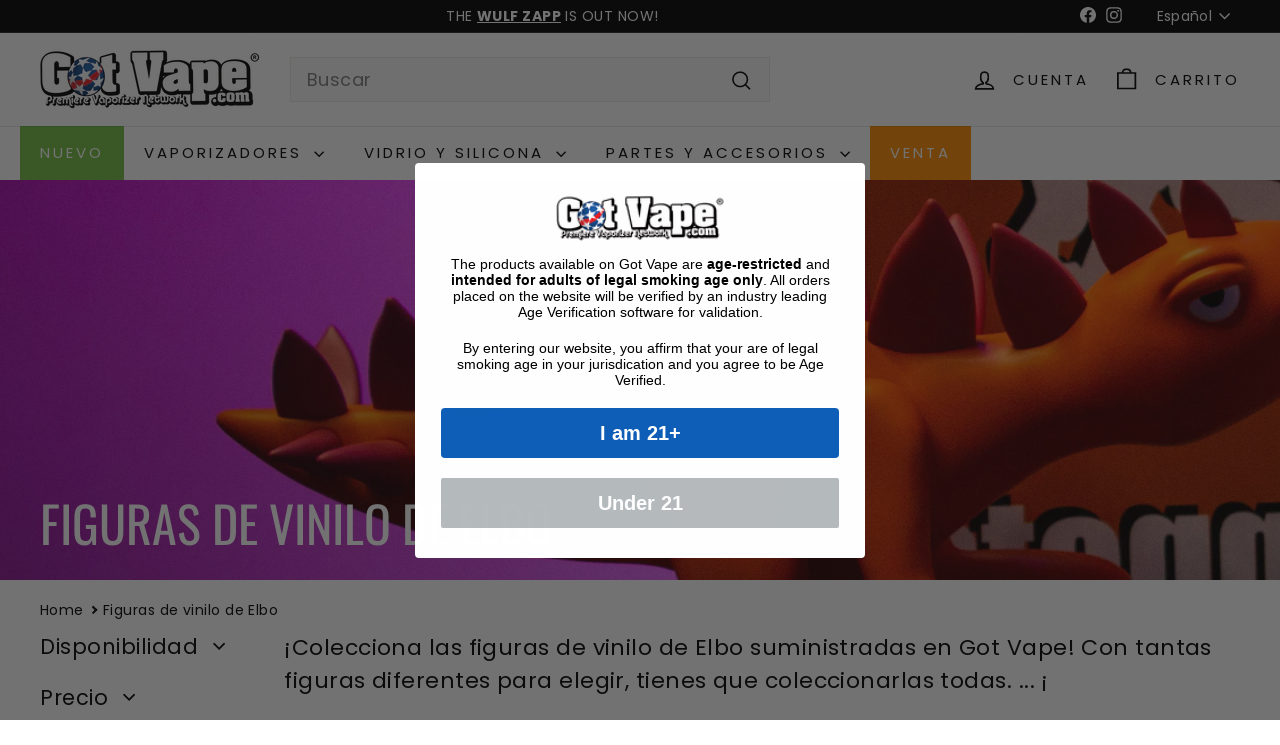

--- FILE ---
content_type: text/html; charset=utf-8
request_url: https://www.gotvape.co/collections/elbo-vinyl-figures
body_size: 48813
content:
<!doctype html>
<html class="no-js" lang="es" dir="ltr">
  <head>
    <meta charset="utf-8">
    <meta http-equiv="X-UA-Compatible" content="IE=edge,chrome=1">
    <meta name="viewport" content="width=device-width,initial-scale=1">
    <meta name="theme-color" content="#ff8b00">
     <link rel="canonical" href="https://www.gotvape.co/collections/elbo-vinyl-figures" /> 
    
    
    
    <link rel="preconnect" href="https://fonts.shopifycdn.com" crossorigin>
    <link rel="dns-prefetch" href="https://ajax.googleapis.com">
    <link rel="dns-prefetch" href="https://maps.googleapis.com">
    <link rel="dns-prefetch" href="https://maps.gstatic.com"><link rel="shortcut icon" href="//www.gotvape.co/cdn/shop/files/favicon_32x32.png?v=1726015606" type="image/png">
<title>Compre figuras de vinilo de Elbo en línea en Got Vape</title>
<meta name="description" content="Pida figuras de vinilo de Elbo en línea en Got Vape y disfrute de una experiencia de compra sin igual, así como del apoyo de nuestros expertos en productos.">
<meta property="og:site_name" content="Got Vape">
<meta property="og:url" content="https://www.gotvape.co/collections/elbo-vinyl-figures">
<meta property="og:title" content="Compre figuras de vinilo de Elbo en línea en Got Vape">
<meta property="og:type" content="website">
<meta property="og:description" content="Pida figuras de vinilo de Elbo en línea en Got Vape y disfrute de una experiencia de compra sin igual, así como del apoyo de nuestros expertos en productos."><meta property="og:image" content="http://www.gotvape.co/cdn/shop/collections/got-vape-retail-elbo-vinyl-figures.jpg?v=1666800209">
  <meta property="og:image:secure_url" content="https://www.gotvape.co/cdn/shop/collections/got-vape-retail-elbo-vinyl-figures.jpg?v=1666800209">
  <meta property="og:image:width" content="3000">
  <meta property="og:image:height" content="782"><meta name="twitter:site" content="@">
<meta name="twitter:card" content="summary_large_image">
<meta name="twitter:title" content="Compre figuras de vinilo de Elbo en línea en Got Vape">
<meta name="twitter:description" content="Pida figuras de vinilo de Elbo en línea en Got Vape y disfrute de una experiencia de compra sin igual, así como del apoyo de nuestros expertos en productos.">

<style data-shopify>@font-face {
  font-family: Oswald;
  font-weight: 400;
  font-style: normal;
  font-display: swap;
  src: url("//www.gotvape.co/cdn/fonts/oswald/oswald_n4.7760ed7a63e536050f64bb0607ff70ce07a480bd.woff2") format("woff2"),
       url("//www.gotvape.co/cdn/fonts/oswald/oswald_n4.ae5e497f60fc686568afe76e9ff1872693c533e9.woff") format("woff");
}

  @font-face {
  font-family: Poppins;
  font-weight: 400;
  font-style: normal;
  font-display: swap;
  src: url("//www.gotvape.co/cdn/fonts/poppins/poppins_n4.0ba78fa5af9b0e1a374041b3ceaadf0a43b41362.woff2") format("woff2"),
       url("//www.gotvape.co/cdn/fonts/poppins/poppins_n4.214741a72ff2596839fc9760ee7a770386cf16ca.woff") format("woff");
}


  @font-face {
  font-family: Poppins;
  font-weight: 600;
  font-style: normal;
  font-display: swap;
  src: url("//www.gotvape.co/cdn/fonts/poppins/poppins_n6.aa29d4918bc243723d56b59572e18228ed0786f6.woff2") format("woff2"),
       url("//www.gotvape.co/cdn/fonts/poppins/poppins_n6.5f815d845fe073750885d5b7e619ee00e8111208.woff") format("woff");
}

  @font-face {
  font-family: Poppins;
  font-weight: 400;
  font-style: italic;
  font-display: swap;
  src: url("//www.gotvape.co/cdn/fonts/poppins/poppins_i4.846ad1e22474f856bd6b81ba4585a60799a9f5d2.woff2") format("woff2"),
       url("//www.gotvape.co/cdn/fonts/poppins/poppins_i4.56b43284e8b52fc64c1fd271f289a39e8477e9ec.woff") format("woff");
}

  @font-face {
  font-family: Poppins;
  font-weight: 600;
  font-style: italic;
  font-display: swap;
  src: url("//www.gotvape.co/cdn/fonts/poppins/poppins_i6.bb8044d6203f492888d626dafda3c2999253e8e9.woff2") format("woff2"),
       url("//www.gotvape.co/cdn/fonts/poppins/poppins_i6.e233dec1a61b1e7dead9f920159eda42280a02c3.woff") format("woff");
}

</style><link href="//www.gotvape.co/cdn/shop/t/23/assets/components.css?v=178053706190827632491765846415" rel="stylesheet" type="text/css" media="all" />

<style data-shopify>:root {
    --colorBody: #ffffff;
    --colorBodyAlpha05: rgba(255, 255, 255, 0.05);
    --colorBodyDim: #f2f2f2;

    --colorBorder: #e8e8e1;

    --colorBtnPrimary: #ff8b00;
    --colorBtnPrimaryLight: #ffa233;
    --colorBtnPrimaryDim: #e67d00;
    --colorBtnPrimaryText: #ffffff;

    --colorCartDot: #ba4444;
    --colorCartDotText: #fff;

    --colorFooter: #ffffff;
    --colorFooterBorder: #e8e8e1;
    --colorFooterText: #000000;

    --colorLink: #000000;

    --colorModalBg: rgba(231, 231, 231, 0.6);

    --colorNav: #ffffff;
    --colorNavSearch: #f7f7f7;
    --colorNavText: #000000;

    --colorPrice: #1c1d1d;

    --colorSaleTag: #ba4444;
    --colorSaleTagText: #ffffff;

    --colorScheme1Text: #000000;
    --colorScheme1Bg: #ffffff;
    --colorScheme2Text: #000000;
    --colorScheme2Bg: #c3c3c3;
    --colorScheme3Text: #ffffff;
    --colorScheme3Bg: #191919;

    --colorTextBody: #000000;
    --colorTextBodyAlpha005: rgba(0, 0, 0, 0.05);
    --colorTextBodyAlpha008: rgba(0, 0, 0, 0.08);
    --colorTextSavings: #ba4444;

    --colorToolbar: #000000;
    --colorToolbarText: #ffffff;

    --urlIcoSelect: url(//www.gotvape.co/cdn/shop/t/23/assets/ico-select.svg);
    --urlSwirlSvg: url(//www.gotvape.co/cdn/shop/t/23/assets/swirl.svg);

    --header-padding-bottom: 0;

    --pageTopPadding: 35px;
    --pageNarrow: 780px;
    --pageWidthPadding: 40px;
    --gridGutter: 22px;
    --indexSectionPadding: 60px;
    --sectionHeaderBottom: 40px;
    --collapsibleIconWidth: 12px;

    --sizeChartMargin: 30px 0;
    --sizeChartIconMargin: 5px;

    --newsletterReminderPadding: 20px 30px 20px 25px;

    --textFrameMargin: 10px;

    /*Shop Pay Installments*/
    --color-body-text: #000000;
    --color-body: #ffffff;
    --color-bg: #ffffff;

    --typeHeaderPrimary: Oswald;
    --typeHeaderFallback: sans-serif;
    --typeHeaderSize: 50px;
    --typeHeaderWeight: 400;
    --typeHeaderLineHeight: 1.1;
    --typeHeaderSpacing: 0.0em;

    --typeBasePrimary:Poppins;
    --typeBaseFallback:sans-serif;
    --typeBaseSize: 18px;
    --typeBaseWeight: 400;
    --typeBaseSpacing: 0.025em;
    --typeBaseLineHeight: 1.5;

    --colorSmallImageBg: #ffffff;
    --colorSmallImageBgDark: #f7f7f7;
    --colorLargeImageBg: #e7e7e7;
    --colorLargeImageBgLight: #ffffff;

    --iconWeight: 4px;
    --iconLinecaps: miter;

    
      --buttonRadius: 0;
      --btnPadding: 11px 20px;
    

    
      --roundness: 0;
    

    
      --gridThickness: 1px;
    

    --productTileMargin: 5%;
    --collectionTileMargin: 5%;

    --swatchSize: 40px;
  }

  @media screen and (max-width: 768px) {
    :root {
      --pageTopPadding: 15px;
      --pageNarrow: 330px;
      --pageWidthPadding: 17px;
      --gridGutter: 16px;
      --indexSectionPadding: 40px;
      --sectionHeaderBottom: 25px;
      --collapsibleIconWidth: 10px;
      --textFrameMargin: 7px;
      --typeBaseSize: 16px;

      
        --roundness: 0;
        --btnPadding: 9px 17px;
      
    }
  }</style><link href="//www.gotvape.co/cdn/shop/t/23/assets/overrides.css?v=61671070734277095511765846463" rel="stylesheet" type="text/css" media="all" />
<style data-shopify>:root {
        --productGridPadding: 12px;
      }</style><script async crossorigin fetchpriority="high" src="/cdn/shopifycloud/importmap-polyfill/es-modules-shim.2.4.0.js"></script>
<script>
      document.documentElement.className = document.documentElement.className.replace('no-js', 'js');

      window.theme = window.theme || {};
      theme.routes = {
        home: "/",
        collections: "/collections",
        cart: "/cart.js",
        cartPage: "/cart",
        cartAdd: "/cart/add.js",
        cartChange: "/cart/change.js",
        search: "/search",
        predictiveSearch: "/search/suggest"
      };

      theme.strings = {
        soldOut: "Agotado",
        unavailable: "No disponible",
        inStockLabel: "En stock",
        oneStockLabel: "[count] en stock",
        otherStockLabel: "[count] en stock",
        willNotShipUntil: "Será enviado después [date]",
        willBeInStockAfter: "Estará disponible después [date]",
        waitingForStock: "Pedido pendiente, envío pronto",
        savePrice: "Guardar [saved_amount]",
        cartEmpty: "Su carrito actualmente está vacío.",
        cartTermsConfirmation: "Debe aceptar los términos y condiciones de venta para pagar",
        searchCollections: "Colecciones",
        searchPages: "Páginas",
        searchArticles: "Artículos",
        maxQuantity: "Solo puedes tener [quantity] de [title] en tu carrito."
      };
      theme.settings = {
        cartType: "dropdown",
        isCustomerTemplate: false,
        moneyFormat: "${{amount}}",
        saveType: "dollar",
        productImageSize: "square",
        productImageCover: true,
        predictiveSearch: true,
        predictiveSearchType: null,
        superScriptSetting: true,
        superScriptPrice: true,
        quickView: true,
        quickAdd: true,
        themeName: 'Expanse',
        themeVersion: "5.2.3" // x-release-please-version
      };
    </script><script type="importmap">
{
  "imports": {
    "@archetype-themes/scripts/config": "//www.gotvape.co/cdn/shop/t/23/assets/config.js?v=95976828937475645771765846416",
    "@archetype-themes/scripts/helpers/a11y": "//www.gotvape.co/cdn/shop/t/23/assets/a11y.js?v=118065092949826047841765846407",
    "@archetype-themes/scripts/helpers/ajax-renderer": "//www.gotvape.co/cdn/shop/t/23/assets/ajax-renderer.js?v=100928873305606449171765846408",
    "@archetype-themes/scripts/helpers/currency": "//www.gotvape.co/cdn/shop/t/23/assets/currency.js?v=7073109214763046061765846416",
    "@archetype-themes/scripts/helpers/delegate": "//www.gotvape.co/cdn/shop/t/23/assets/delegate.js?v=149839824348477659831765846416",
    "@archetype-themes/scripts/helpers/init-globals": "//www.gotvape.co/cdn/shop/t/23/assets/init-globals.js?v=181475641737567220961765846459",
    "@archetype-themes/scripts/helpers/library-loader": "//www.gotvape.co/cdn/shop/t/23/assets/library-loader.js?v=156273567395030534951765846460",
    "@archetype-themes/scripts/helpers/rte": "//www.gotvape.co/cdn/shop/t/23/assets/rte.js?v=25912603626504680721765846472",
    "@archetype-themes/scripts/helpers/sections": "//www.gotvape.co/cdn/shop/t/23/assets/sections.js?v=182906742684709496481765846479",
    "@archetype-themes/scripts/helpers/size-drawer": "//www.gotvape.co/cdn/shop/t/23/assets/size-drawer.js?v=67462763974111650691765846479",
    "@archetype-themes/scripts/helpers/utils": "//www.gotvape.co/cdn/shop/t/23/assets/utils.js?v=117964846174238173191765846483",
    "@archetype-themes/scripts/helpers/vimeo": "//www.gotvape.co/cdn/shop/t/23/assets/vimeo.js?v=24358449204266797831765846484",
    "@archetype-themes/scripts/helpers/youtube": "//www.gotvape.co/cdn/shop/t/23/assets/youtube.js?v=65638137014896701821765846485",
    "@archetype-themes/scripts/modules/animation-observer": "//www.gotvape.co/cdn/shop/t/23/assets/animation-observer.js?v=153879372474529029271765846409",
    "@archetype-themes/scripts/modules/cart-api": "//www.gotvape.co/cdn/shop/t/23/assets/cart-api.js?v=93416222499431499891765846413",
    "@archetype-themes/scripts/modules/cart-drawer": "//www.gotvape.co/cdn/shop/t/23/assets/cart-drawer.js?v=22319036241739343301765846413",
    "@archetype-themes/scripts/modules/cart-form": "//www.gotvape.co/cdn/shop/t/23/assets/cart-form.js?v=7359676928425491331765846414",
    "@archetype-themes/scripts/modules/collapsibles": "//www.gotvape.co/cdn/shop/t/23/assets/collapsibles.js?v=20772374232124797641765846414",
    "@archetype-themes/scripts/modules/collection-sidebar": "//www.gotvape.co/cdn/shop/t/23/assets/collection-sidebar.js?v=11139703187251763651765846414",
    "@archetype-themes/scripts/modules/collection-template": "//www.gotvape.co/cdn/shop/t/23/assets/collection-template.js?v=140554359979706354581765846415",
    "@archetype-themes/scripts/modules/disclosure": "//www.gotvape.co/cdn/shop/t/23/assets/disclosure.js?v=67772127279384659731765846417",
    "@archetype-themes/scripts/modules/drawers": "//www.gotvape.co/cdn/shop/t/23/assets/drawers.js?v=41461249279569037491765846417",
    "@archetype-themes/scripts/modules/header-nav": "//www.gotvape.co/cdn/shop/t/23/assets/header-nav.js?v=177096878740680116051765846419",
    "@archetype-themes/scripts/modules/header-search": "//www.gotvape.co/cdn/shop/t/23/assets/header-search.js?v=111541059953386463491765846420",
    "@archetype-themes/scripts/modules/mobile-nav": "//www.gotvape.co/cdn/shop/t/23/assets/mobile-nav.js?v=114965420791451121061765846461",
    "@archetype-themes/scripts/modules/modal": "//www.gotvape.co/cdn/shop/t/23/assets/modal.js?v=134597060909170760981765846462",
    "@archetype-themes/scripts/modules/parallax": "//www.gotvape.co/cdn/shop/t/23/assets/parallax.js?v=52940338558575531261765846465",
    "@archetype-themes/scripts/modules/photoswipe": "//www.gotvape.co/cdn/shop/t/23/assets/photoswipe.js?v=165549100180449799241765846466",
    "@archetype-themes/scripts/modules/product-media": "//www.gotvape.co/cdn/shop/t/23/assets/product-media.js?v=100982122737231373481765846470",
    "@archetype-themes/scripts/modules/product-recommendations": "//www.gotvape.co/cdn/shop/t/23/assets/product-recommendations.js?v=129269900080061478331765846470",
    "@archetype-themes/scripts/modules/quantity-selectors": "//www.gotvape.co/cdn/shop/t/23/assets/quantity-selectors.js?v=39825656135086092811765846471",
    "@archetype-themes/scripts/modules/slideshow": "//www.gotvape.co/cdn/shop/t/23/assets/slideshow.js?v=66456378059434374351765846480",
    "@archetype-themes/scripts/modules/swatches": "//www.gotvape.co/cdn/shop/t/23/assets/swatches.js?v=27943298151903503821765846481",
    "@archetype-themes/scripts/modules/tool-tip": "//www.gotvape.co/cdn/shop/t/23/assets/tool-tip.js?v=21675976537915012111765846482",
    "@archetype-themes/scripts/modules/tool-tip-trigger": "//www.gotvape.co/cdn/shop/t/23/assets/tool-tip-trigger.js?v=140183424560662924111765846482",
    "@archetype-themes/scripts/modules/video-modal": "//www.gotvape.co/cdn/shop/t/23/assets/video-modal.js?v=124352799055401291551765846483",
    "@archetype-themes/scripts/modules/video-section": "//www.gotvape.co/cdn/shop/t/23/assets/video-section.js?v=160666745868686885001765846484",
    "@archetype-themes/scripts/vendors/animape": "//www.gotvape.co/cdn/shop/t/23/assets/animape.js?v=22924073894526020811765846408",
    "@archetype-themes/scripts/vendors/flickity": "//www.gotvape.co/cdn/shop/t/23/assets/flickity.js?v=63038299790151568001765846419",
    "@archetype-themes/scripts/vendors/flickity-fade": "//www.gotvape.co/cdn/shop/t/23/assets/flickity-fade.js?v=139345671339789455101765846418",
    "@archetype-themes/scripts/vendors/photoswipe-ui-default.min": "//www.gotvape.co/cdn/shop/t/23/assets/photoswipe-ui-default.min.js?v=134883888500157045471765846466",
    "@archetype-themes/scripts/vendors/photoswipe.min": "//www.gotvape.co/cdn/shop/t/23/assets/photoswipe.min.js?v=141399574847282278601765846466",
    "@archetype-themes/utils/pubsub": "//www.gotvape.co/cdn/shop/t/23/assets/pubsub.js?v=170887502973045284781765846471",
    "components/announcement-bar": "//www.gotvape.co/cdn/shop/t/23/assets/announcement-bar.js?v=61239492037021845891765846409",
    "components/block-buy-buttons": "//www.gotvape.co/cdn/shop/t/23/assets/block-buy-buttons.js?v=148958496432830410761765846409",
    "components/block-contact": "//www.gotvape.co/cdn/shop/t/23/assets/block-contact.js?v=78355411751615558911765846410",
    "components/block-description": "//www.gotvape.co/cdn/shop/t/23/assets/block-description.js?v=81077347419709677141765846410",
    "components/block-price": "//www.gotvape.co/cdn/shop/t/23/assets/block-price.js?v=129702681217586970991765846411",
    "components/block-quantity-selector": "//www.gotvape.co/cdn/shop/t/23/assets/block-quantity-selector.js?v=117475072784309989681765846411",
    "components/block-tab": "//www.gotvape.co/cdn/shop/t/23/assets/block-tab.js?v=26040362447511671711765846412",
    "components/block-variant-picker": "//www.gotvape.co/cdn/shop/t/23/assets/block-variant-picker.js?v=71031908405311637371765846412",
    "components/gift-card-recipient-form": "//www.gotvape.co/cdn/shop/t/23/assets/gift-card-recipient-form.js?v=64755253772159527141765846419",
    "components/icon": "//www.gotvape.co/cdn/shop/t/23/assets/icon.js?v=3434008020053097731765846458",
    "components/image-element": "//www.gotvape.co/cdn/shop/t/23/assets/image-element.js?v=162387049124185673971765846458",
    "components/newsletter-reminder": "//www.gotvape.co/cdn/shop/t/23/assets/newsletter-reminder.js?v=93831542396994015031765846462",
    "components/predictive-search": "//www.gotvape.co/cdn/shop/t/23/assets/predictive-search.js?v=99835546545337592591765846467",
    "components/price-range": "//www.gotvape.co/cdn/shop/t/23/assets/price-range.js?v=107536712590459768541765846468",
    "components/product-grid-item": "//www.gotvape.co/cdn/shop/t/23/assets/product-grid-item.js?v=153768860261134489091765846468",
    "components/product-images": "//www.gotvape.co/cdn/shop/t/23/assets/product-images.js?v=94779729377336687951765846469",
    "components/product-inventory": "//www.gotvape.co/cdn/shop/t/23/assets/product-inventory.js?v=61257431154298704481765846469",
    "components/quick-add": "//www.gotvape.co/cdn/shop/t/23/assets/quick-add.js?v=98922245195340351461765846472",
    "components/quick-shop": "//www.gotvape.co/cdn/shop/t/23/assets/quick-shop.js?v=122648007643428631321765846472",
    "components/section-advanced-accordion": "//www.gotvape.co/cdn/shop/t/23/assets/section-advanced-accordion.js?v=50423659066538531211765846473",
    "components/section-age-verification-popup": "//www.gotvape.co/cdn/shop/t/23/assets/section-age-verification-popup.js?v=160720330590333804831765846473",
    "components/section-background-image-text": "//www.gotvape.co/cdn/shop/t/23/assets/section-background-image-text.js?v=17382720343615129641765846473",
    "components/section-collection-header": "//www.gotvape.co/cdn/shop/t/23/assets/section-collection-header.js?v=156062324844396076361765846474",
    "components/section-countdown": "//www.gotvape.co/cdn/shop/t/23/assets/section-countdown.js?v=109956453145979029921765846474",
    "components/section-footer": "//www.gotvape.co/cdn/shop/t/23/assets/section-footer.js?v=37607697474596166191765846474",
    "components/section-header": "//www.gotvape.co/cdn/shop/t/23/assets/section-header.js?v=143928937928229288231765846475",
    "components/section-hotspots": "//www.gotvape.co/cdn/shop/t/23/assets/section-hotspots.js?v=19511526374408459341765846475",
    "components/section-image-compare": "//www.gotvape.co/cdn/shop/t/23/assets/section-image-compare.js?v=10475097497223987121765846476",
    "components/section-main-cart": "//www.gotvape.co/cdn/shop/t/23/assets/section-main-cart.js?v=26599160823898921641765846476",
    "components/section-map": "//www.gotvape.co/cdn/shop/t/23/assets/section-map.js?v=152624484441567095391765846476",
    "components/section-more-products-vendor": "//www.gotvape.co/cdn/shop/t/23/assets/section-more-products-vendor.js?v=145736791502618398041765846477",
    "components/section-newsletter-popup": "//www.gotvape.co/cdn/shop/t/23/assets/section-newsletter-popup.js?v=170012379161222995921765846477",
    "components/section-password-header": "//www.gotvape.co/cdn/shop/t/23/assets/section-password-header.js?v=98933886638236819401765846477",
    "components/section-recently-viewed": "//www.gotvape.co/cdn/shop/t/23/assets/section-recently-viewed.js?v=173223767998598904081765846478",
    "components/section-testimonials": "//www.gotvape.co/cdn/shop/t/23/assets/section-testimonials.js?v=143293272721059783851765846478",
    "components/section-toolbar": "//www.gotvape.co/cdn/shop/t/23/assets/section-toolbar.js?v=10748245694607098671765846479",
    "components/store-availability": "//www.gotvape.co/cdn/shop/t/23/assets/store-availability.js?v=30314316816638668131765846480",
    "components/variant-sku": "//www.gotvape.co/cdn/shop/t/23/assets/variant-sku.js?v=61072944307078446061765846483",
    "js-cookie": "//www.gotvape.co/cdn/shop/t/23/assets/js.cookie.mjs?v=38015963105781969301765846460",
    "nouislider": "//www.gotvape.co/cdn/shop/t/23/assets/nouislider.js?v=100438778919154896961765846463"
  }
}
</script>
<script>
  if (!(HTMLScriptElement.supports && HTMLScriptElement.supports('importmap'))) {
    const el = document.createElement('script')
    el.async = true
    el.src = "//www.gotvape.co/cdn/shop/t/23/assets/es-module-shims.min.js?v=3197203922110785981765846418"
    document.head.appendChild(el)
  }
</script>

<script type="module" src="//www.gotvape.co/cdn/shop/t/23/assets/is-land.min.js?v=92343381495565747271765846460"></script>



<script type="module">
  try {
    const importMap = document.querySelector('script[type="importmap"]')
    const importMapJson = JSON.parse(importMap.textContent)
    const importMapModules = Object.values(importMapJson.imports)
    for (let i = 0; i < importMapModules.length; i++) {
      const link = document.createElement('link')
      link.rel = 'modulepreload'
      link.href = importMapModules[i]
      document.head.appendChild(link)
    }
  } catch (e) {
    console.error(e)
  }
</script>
<script>window.performance && window.performance.mark && window.performance.mark('shopify.content_for_header.start');</script><meta id="shopify-digital-wallet" name="shopify-digital-wallet" content="/62151426304/digital_wallets/dialog">
<link rel="alternate" type="application/atom+xml" title="Feed" href="/collections/elbo-vinyl-figures.atom" />
<link rel="alternate" hreflang="x-default" href="https://www.gotvape.com/collections/elbo-vinyl-figures">
<link rel="alternate" hreflang="en-CA" href="https://www.gotvape.ca/collections/elbo-vinyl-figures">
<link rel="alternate" hreflang="es-CA" href="https://www.gotvape.ca/es/collections/elbo-vinyl-figures">
<link rel="alternate" hreflang="es-CO" href="https://www.gotvape.co/collections/elbo-vinyl-figures">
<link rel="alternate" hreflang="en-CO" href="https://www.gotvape.co/en/collections/elbo-vinyl-figures">
<link rel="alternate" hreflang="en-GB" href="https://www.gotvape.co.uk/collections/elbo-vinyl-figures">
<link rel="alternate" hreflang="es-GB" href="https://www.gotvape.co.uk/es/collections/elbo-vinyl-figures">
<link rel="alternate" hreflang="de-GB" href="https://www.gotvape.co.uk/de/collections/elbo-vinyl-figures">
<link rel="alternate" hreflang="en-US" href="https://www.gotvape.com/collections/elbo-vinyl-figures">
<link rel="alternate" hreflang="es-US" href="https://www.gotvape.com/es/collections/elbo-vinyl-figures">
<link rel="alternate" hreflang="es-ES" href="https://www.gotvape.es/collections/elbo-vinyl-figures">
<link rel="alternate" hreflang="en-ES" href="https://www.gotvape.es/en/collections/elbo-vinyl-figures">
<link rel="alternate" hreflang="de-AT" href="https://www.gotvape.eu/collections/elbo-vinyl-figures">
<link rel="alternate" hreflang="es-AT" href="https://www.gotvape.eu/es/collections/elbo-vinyl-figures">
<link rel="alternate" hreflang="en-AT" href="https://www.gotvape.eu/en/collections/elbo-vinyl-figures">
<link rel="alternate" hreflang="de-BE" href="https://www.gotvape.eu/collections/elbo-vinyl-figures">
<link rel="alternate" hreflang="es-BE" href="https://www.gotvape.eu/es/collections/elbo-vinyl-figures">
<link rel="alternate" hreflang="en-BE" href="https://www.gotvape.eu/en/collections/elbo-vinyl-figures">
<link rel="alternate" hreflang="de-BG" href="https://www.gotvape.eu/collections/elbo-vinyl-figures">
<link rel="alternate" hreflang="es-BG" href="https://www.gotvape.eu/es/collections/elbo-vinyl-figures">
<link rel="alternate" hreflang="en-BG" href="https://www.gotvape.eu/en/collections/elbo-vinyl-figures">
<link rel="alternate" hreflang="de-CH" href="https://www.gotvape.eu/collections/elbo-vinyl-figures">
<link rel="alternate" hreflang="es-CH" href="https://www.gotvape.eu/es/collections/elbo-vinyl-figures">
<link rel="alternate" hreflang="en-CH" href="https://www.gotvape.eu/en/collections/elbo-vinyl-figures">
<link rel="alternate" hreflang="de-CZ" href="https://www.gotvape.eu/collections/elbo-vinyl-figures">
<link rel="alternate" hreflang="es-CZ" href="https://www.gotvape.eu/es/collections/elbo-vinyl-figures">
<link rel="alternate" hreflang="en-CZ" href="https://www.gotvape.eu/en/collections/elbo-vinyl-figures">
<link rel="alternate" hreflang="de-DE" href="https://www.gotvape.eu/collections/elbo-vinyl-figures">
<link rel="alternate" hreflang="es-DE" href="https://www.gotvape.eu/es/collections/elbo-vinyl-figures">
<link rel="alternate" hreflang="en-DE" href="https://www.gotvape.eu/en/collections/elbo-vinyl-figures">
<link rel="alternate" hreflang="de-DK" href="https://www.gotvape.eu/collections/elbo-vinyl-figures">
<link rel="alternate" hreflang="es-DK" href="https://www.gotvape.eu/es/collections/elbo-vinyl-figures">
<link rel="alternate" hreflang="en-DK" href="https://www.gotvape.eu/en/collections/elbo-vinyl-figures">
<link rel="alternate" hreflang="de-EE" href="https://www.gotvape.eu/collections/elbo-vinyl-figures">
<link rel="alternate" hreflang="es-EE" href="https://www.gotvape.eu/es/collections/elbo-vinyl-figures">
<link rel="alternate" hreflang="en-EE" href="https://www.gotvape.eu/en/collections/elbo-vinyl-figures">
<link rel="alternate" hreflang="de-FI" href="https://www.gotvape.eu/collections/elbo-vinyl-figures">
<link rel="alternate" hreflang="es-FI" href="https://www.gotvape.eu/es/collections/elbo-vinyl-figures">
<link rel="alternate" hreflang="en-FI" href="https://www.gotvape.eu/en/collections/elbo-vinyl-figures">
<link rel="alternate" hreflang="de-FR" href="https://www.gotvape.eu/collections/elbo-vinyl-figures">
<link rel="alternate" hreflang="es-FR" href="https://www.gotvape.eu/es/collections/elbo-vinyl-figures">
<link rel="alternate" hreflang="en-FR" href="https://www.gotvape.eu/en/collections/elbo-vinyl-figures">
<link rel="alternate" hreflang="de-GR" href="https://www.gotvape.eu/collections/elbo-vinyl-figures">
<link rel="alternate" hreflang="es-GR" href="https://www.gotvape.eu/es/collections/elbo-vinyl-figures">
<link rel="alternate" hreflang="en-GR" href="https://www.gotvape.eu/en/collections/elbo-vinyl-figures">
<link rel="alternate" hreflang="de-HR" href="https://www.gotvape.eu/collections/elbo-vinyl-figures">
<link rel="alternate" hreflang="es-HR" href="https://www.gotvape.eu/es/collections/elbo-vinyl-figures">
<link rel="alternate" hreflang="en-HR" href="https://www.gotvape.eu/en/collections/elbo-vinyl-figures">
<link rel="alternate" hreflang="de-HU" href="https://www.gotvape.eu/collections/elbo-vinyl-figures">
<link rel="alternate" hreflang="es-HU" href="https://www.gotvape.eu/es/collections/elbo-vinyl-figures">
<link rel="alternate" hreflang="en-HU" href="https://www.gotvape.eu/en/collections/elbo-vinyl-figures">
<link rel="alternate" hreflang="de-IE" href="https://www.gotvape.eu/collections/elbo-vinyl-figures">
<link rel="alternate" hreflang="es-IE" href="https://www.gotvape.eu/es/collections/elbo-vinyl-figures">
<link rel="alternate" hreflang="en-IE" href="https://www.gotvape.eu/en/collections/elbo-vinyl-figures">
<link rel="alternate" hreflang="de-IS" href="https://www.gotvape.eu/collections/elbo-vinyl-figures">
<link rel="alternate" hreflang="es-IS" href="https://www.gotvape.eu/es/collections/elbo-vinyl-figures">
<link rel="alternate" hreflang="en-IS" href="https://www.gotvape.eu/en/collections/elbo-vinyl-figures">
<link rel="alternate" hreflang="de-IT" href="https://www.gotvape.eu/collections/elbo-vinyl-figures">
<link rel="alternate" hreflang="es-IT" href="https://www.gotvape.eu/es/collections/elbo-vinyl-figures">
<link rel="alternate" hreflang="en-IT" href="https://www.gotvape.eu/en/collections/elbo-vinyl-figures">
<link rel="alternate" hreflang="de-LI" href="https://www.gotvape.eu/collections/elbo-vinyl-figures">
<link rel="alternate" hreflang="es-LI" href="https://www.gotvape.eu/es/collections/elbo-vinyl-figures">
<link rel="alternate" hreflang="en-LI" href="https://www.gotvape.eu/en/collections/elbo-vinyl-figures">
<link rel="alternate" hreflang="de-LT" href="https://www.gotvape.eu/collections/elbo-vinyl-figures">
<link rel="alternate" hreflang="es-LT" href="https://www.gotvape.eu/es/collections/elbo-vinyl-figures">
<link rel="alternate" hreflang="en-LT" href="https://www.gotvape.eu/en/collections/elbo-vinyl-figures">
<link rel="alternate" hreflang="de-LU" href="https://www.gotvape.eu/collections/elbo-vinyl-figures">
<link rel="alternate" hreflang="es-LU" href="https://www.gotvape.eu/es/collections/elbo-vinyl-figures">
<link rel="alternate" hreflang="en-LU" href="https://www.gotvape.eu/en/collections/elbo-vinyl-figures">
<link rel="alternate" hreflang="de-LV" href="https://www.gotvape.eu/collections/elbo-vinyl-figures">
<link rel="alternate" hreflang="es-LV" href="https://www.gotvape.eu/es/collections/elbo-vinyl-figures">
<link rel="alternate" hreflang="en-LV" href="https://www.gotvape.eu/en/collections/elbo-vinyl-figures">
<link rel="alternate" hreflang="de-MT" href="https://www.gotvape.eu/collections/elbo-vinyl-figures">
<link rel="alternate" hreflang="es-MT" href="https://www.gotvape.eu/es/collections/elbo-vinyl-figures">
<link rel="alternate" hreflang="en-MT" href="https://www.gotvape.eu/en/collections/elbo-vinyl-figures">
<link rel="alternate" hreflang="de-NL" href="https://www.gotvape.eu/collections/elbo-vinyl-figures">
<link rel="alternate" hreflang="es-NL" href="https://www.gotvape.eu/es/collections/elbo-vinyl-figures">
<link rel="alternate" hreflang="en-NL" href="https://www.gotvape.eu/en/collections/elbo-vinyl-figures">
<link rel="alternate" hreflang="de-NO" href="https://www.gotvape.eu/collections/elbo-vinyl-figures">
<link rel="alternate" hreflang="es-NO" href="https://www.gotvape.eu/es/collections/elbo-vinyl-figures">
<link rel="alternate" hreflang="en-NO" href="https://www.gotvape.eu/en/collections/elbo-vinyl-figures">
<link rel="alternate" hreflang="de-PL" href="https://www.gotvape.eu/collections/elbo-vinyl-figures">
<link rel="alternate" hreflang="es-PL" href="https://www.gotvape.eu/es/collections/elbo-vinyl-figures">
<link rel="alternate" hreflang="en-PL" href="https://www.gotvape.eu/en/collections/elbo-vinyl-figures">
<link rel="alternate" hreflang="de-PT" href="https://www.gotvape.eu/collections/elbo-vinyl-figures">
<link rel="alternate" hreflang="es-PT" href="https://www.gotvape.eu/es/collections/elbo-vinyl-figures">
<link rel="alternate" hreflang="en-PT" href="https://www.gotvape.eu/en/collections/elbo-vinyl-figures">
<link rel="alternate" hreflang="de-RO" href="https://www.gotvape.eu/collections/elbo-vinyl-figures">
<link rel="alternate" hreflang="es-RO" href="https://www.gotvape.eu/es/collections/elbo-vinyl-figures">
<link rel="alternate" hreflang="en-RO" href="https://www.gotvape.eu/en/collections/elbo-vinyl-figures">
<link rel="alternate" hreflang="de-SE" href="https://www.gotvape.eu/collections/elbo-vinyl-figures">
<link rel="alternate" hreflang="es-SE" href="https://www.gotvape.eu/es/collections/elbo-vinyl-figures">
<link rel="alternate" hreflang="en-SE" href="https://www.gotvape.eu/en/collections/elbo-vinyl-figures">
<link rel="alternate" hreflang="de-SI" href="https://www.gotvape.eu/collections/elbo-vinyl-figures">
<link rel="alternate" hreflang="es-SI" href="https://www.gotvape.eu/es/collections/elbo-vinyl-figures">
<link rel="alternate" hreflang="en-SI" href="https://www.gotvape.eu/en/collections/elbo-vinyl-figures">
<link rel="alternate" hreflang="de-SK" href="https://www.gotvape.eu/collections/elbo-vinyl-figures">
<link rel="alternate" hreflang="es-SK" href="https://www.gotvape.eu/es/collections/elbo-vinyl-figures">
<link rel="alternate" hreflang="en-SK" href="https://www.gotvape.eu/en/collections/elbo-vinyl-figures">
<link rel="alternate" hreflang="es-MX" href="https://www.gotvape.mx/collections/elbo-vinyl-figures">
<link rel="alternate" hreflang="en-MX" href="https://www.gotvape.mx/en/collections/elbo-vinyl-figures">
<link rel="alternate" type="application/json+oembed" href="https://www.gotvape.co/collections/elbo-vinyl-figures.oembed">
<script async="async" src="/checkouts/internal/preloads.js?locale=es-CO"></script>
<script id="shopify-features" type="application/json">{"accessToken":"3f1d0aa5da475eac2b422026c19bbaae","betas":["rich-media-storefront-analytics"],"domain":"www.gotvape.co","predictiveSearch":true,"shopId":62151426304,"locale":"es"}</script>
<script>var Shopify = Shopify || {};
Shopify.shop = "got-vape-retail.myshopify.com";
Shopify.locale = "es";
Shopify.currency = {"active":"USD","rate":"1.0"};
Shopify.country = "CO";
Shopify.theme = {"name":"Sale Theme v5.2.3 07\/19\/24","id":157840441600,"schema_name":"Expanse","schema_version":"5.2.3","theme_store_id":902,"role":"main"};
Shopify.theme.handle = "null";
Shopify.theme.style = {"id":null,"handle":null};
Shopify.cdnHost = "www.gotvape.co/cdn";
Shopify.routes = Shopify.routes || {};
Shopify.routes.root = "/";</script>
<script type="module">!function(o){(o.Shopify=o.Shopify||{}).modules=!0}(window);</script>
<script>!function(o){function n(){var o=[];function n(){o.push(Array.prototype.slice.apply(arguments))}return n.q=o,n}var t=o.Shopify=o.Shopify||{};t.loadFeatures=n(),t.autoloadFeatures=n()}(window);</script>
<script id="shop-js-analytics" type="application/json">{"pageType":"collection"}</script>
<script defer="defer" async type="module" src="//www.gotvape.co/cdn/shopifycloud/shop-js/modules/v2/client.init-shop-cart-sync_BauuRneq.es.esm.js"></script>
<script defer="defer" async type="module" src="//www.gotvape.co/cdn/shopifycloud/shop-js/modules/v2/chunk.common_JQpvZAPo.esm.js"></script>
<script defer="defer" async type="module" src="//www.gotvape.co/cdn/shopifycloud/shop-js/modules/v2/chunk.modal_Cc_JA9bg.esm.js"></script>
<script type="module">
  await import("//www.gotvape.co/cdn/shopifycloud/shop-js/modules/v2/client.init-shop-cart-sync_BauuRneq.es.esm.js");
await import("//www.gotvape.co/cdn/shopifycloud/shop-js/modules/v2/chunk.common_JQpvZAPo.esm.js");
await import("//www.gotvape.co/cdn/shopifycloud/shop-js/modules/v2/chunk.modal_Cc_JA9bg.esm.js");

  window.Shopify.SignInWithShop?.initShopCartSync?.({"fedCMEnabled":true,"windoidEnabled":true});

</script>
<script>(function() {
  var isLoaded = false;
  function asyncLoad() {
    if (isLoaded) return;
    isLoaded = true;
    var urls = ["https:\/\/www.skynettechnologies.com\/accessibility\/js\/all-in-one-accessibility-js-widget-minify.js?colorcode=FF8B00\u0026token=\u00264=1720180579\u0026position%20=%20bottom_right\u0026icontype=aioa-icon-type-1\u0026iconsize=aioa-medium-icon\u0026shop=got-vape-retail.myshopify.com"];
    for (var i = 0; i < urls.length; i++) {
      var s = document.createElement('script');
      s.type = 'text/javascript';
      s.async = true;
      s.src = urls[i];
      var x = document.getElementsByTagName('script')[0];
      x.parentNode.insertBefore(s, x);
    }
  };
  if(window.attachEvent) {
    window.attachEvent('onload', asyncLoad);
  } else {
    window.addEventListener('load', asyncLoad, false);
  }
})();</script>
<script id="__st">var __st={"a":62151426304,"offset":-28800,"reqid":"7e3060f6-cb32-4283-8a5e-a6e8e85b9d8f-1769711584","pageurl":"www.gotvape.co\/collections\/elbo-vinyl-figures","u":"72ac9b74b395","p":"collection","rtyp":"collection","rid":398674395392};</script>
<script>window.ShopifyPaypalV4VisibilityTracking = true;</script>
<script id="captcha-bootstrap">!function(){'use strict';const t='contact',e='account',n='new_comment',o=[[t,t],['blogs',n],['comments',n],[t,'customer']],c=[[e,'customer_login'],[e,'guest_login'],[e,'recover_customer_password'],[e,'create_customer']],r=t=>t.map((([t,e])=>`form[action*='/${t}']:not([data-nocaptcha='true']) input[name='form_type'][value='${e}']`)).join(','),a=t=>()=>t?[...document.querySelectorAll(t)].map((t=>t.form)):[];function s(){const t=[...o],e=r(t);return a(e)}const i='password',u='form_key',d=['recaptcha-v3-token','g-recaptcha-response','h-captcha-response',i],f=()=>{try{return window.sessionStorage}catch{return}},m='__shopify_v',_=t=>t.elements[u];function p(t,e,n=!1){try{const o=window.sessionStorage,c=JSON.parse(o.getItem(e)),{data:r}=function(t){const{data:e,action:n}=t;return t[m]||n?{data:e,action:n}:{data:t,action:n}}(c);for(const[e,n]of Object.entries(r))t.elements[e]&&(t.elements[e].value=n);n&&o.removeItem(e)}catch(o){console.error('form repopulation failed',{error:o})}}const l='form_type',E='cptcha';function T(t){t.dataset[E]=!0}const w=window,h=w.document,L='Shopify',v='ce_forms',y='captcha';let A=!1;((t,e)=>{const n=(g='f06e6c50-85a8-45c8-87d0-21a2b65856fe',I='https://cdn.shopify.com/shopifycloud/storefront-forms-hcaptcha/ce_storefront_forms_captcha_hcaptcha.v1.5.2.iife.js',D={infoText:'Protegido por hCaptcha',privacyText:'Privacidad',termsText:'Términos'},(t,e,n)=>{const o=w[L][v],c=o.bindForm;if(c)return c(t,g,e,D).then(n);var r;o.q.push([[t,g,e,D],n]),r=I,A||(h.body.append(Object.assign(h.createElement('script'),{id:'captcha-provider',async:!0,src:r})),A=!0)});var g,I,D;w[L]=w[L]||{},w[L][v]=w[L][v]||{},w[L][v].q=[],w[L][y]=w[L][y]||{},w[L][y].protect=function(t,e){n(t,void 0,e),T(t)},Object.freeze(w[L][y]),function(t,e,n,w,h,L){const[v,y,A,g]=function(t,e,n){const i=e?o:[],u=t?c:[],d=[...i,...u],f=r(d),m=r(i),_=r(d.filter((([t,e])=>n.includes(e))));return[a(f),a(m),a(_),s()]}(w,h,L),I=t=>{const e=t.target;return e instanceof HTMLFormElement?e:e&&e.form},D=t=>v().includes(t);t.addEventListener('submit',(t=>{const e=I(t);if(!e)return;const n=D(e)&&!e.dataset.hcaptchaBound&&!e.dataset.recaptchaBound,o=_(e),c=g().includes(e)&&(!o||!o.value);(n||c)&&t.preventDefault(),c&&!n&&(function(t){try{if(!f())return;!function(t){const e=f();if(!e)return;const n=_(t);if(!n)return;const o=n.value;o&&e.removeItem(o)}(t);const e=Array.from(Array(32),(()=>Math.random().toString(36)[2])).join('');!function(t,e){_(t)||t.append(Object.assign(document.createElement('input'),{type:'hidden',name:u})),t.elements[u].value=e}(t,e),function(t,e){const n=f();if(!n)return;const o=[...t.querySelectorAll(`input[type='${i}']`)].map((({name:t})=>t)),c=[...d,...o],r={};for(const[a,s]of new FormData(t).entries())c.includes(a)||(r[a]=s);n.setItem(e,JSON.stringify({[m]:1,action:t.action,data:r}))}(t,e)}catch(e){console.error('failed to persist form',e)}}(e),e.submit())}));const S=(t,e)=>{t&&!t.dataset[E]&&(n(t,e.some((e=>e===t))),T(t))};for(const o of['focusin','change'])t.addEventListener(o,(t=>{const e=I(t);D(e)&&S(e,y())}));const B=e.get('form_key'),M=e.get(l),P=B&&M;t.addEventListener('DOMContentLoaded',(()=>{const t=y();if(P)for(const e of t)e.elements[l].value===M&&p(e,B);[...new Set([...A(),...v().filter((t=>'true'===t.dataset.shopifyCaptcha))])].forEach((e=>S(e,t)))}))}(h,new URLSearchParams(w.location.search),n,t,e,['guest_login'])})(!0,!0)}();</script>
<script integrity="sha256-4kQ18oKyAcykRKYeNunJcIwy7WH5gtpwJnB7kiuLZ1E=" data-source-attribution="shopify.loadfeatures" defer="defer" src="//www.gotvape.co/cdn/shopifycloud/storefront/assets/storefront/load_feature-a0a9edcb.js" crossorigin="anonymous"></script>
<script data-source-attribution="shopify.dynamic_checkout.dynamic.init">var Shopify=Shopify||{};Shopify.PaymentButton=Shopify.PaymentButton||{isStorefrontPortableWallets:!0,init:function(){window.Shopify.PaymentButton.init=function(){};var t=document.createElement("script");t.src="https://www.gotvape.co/cdn/shopifycloud/portable-wallets/latest/portable-wallets.es.js",t.type="module",document.head.appendChild(t)}};
</script>
<script data-source-attribution="shopify.dynamic_checkout.buyer_consent">
  function portableWalletsHideBuyerConsent(e){var t=document.getElementById("shopify-buyer-consent"),n=document.getElementById("shopify-subscription-policy-button");t&&n&&(t.classList.add("hidden"),t.setAttribute("aria-hidden","true"),n.removeEventListener("click",e))}function portableWalletsShowBuyerConsent(e){var t=document.getElementById("shopify-buyer-consent"),n=document.getElementById("shopify-subscription-policy-button");t&&n&&(t.classList.remove("hidden"),t.removeAttribute("aria-hidden"),n.addEventListener("click",e))}window.Shopify?.PaymentButton&&(window.Shopify.PaymentButton.hideBuyerConsent=portableWalletsHideBuyerConsent,window.Shopify.PaymentButton.showBuyerConsent=portableWalletsShowBuyerConsent);
</script>
<script data-source-attribution="shopify.dynamic_checkout.cart.bootstrap">document.addEventListener("DOMContentLoaded",(function(){function t(){return document.querySelector("shopify-accelerated-checkout-cart, shopify-accelerated-checkout")}if(t())Shopify.PaymentButton.init();else{new MutationObserver((function(e,n){t()&&(Shopify.PaymentButton.init(),n.disconnect())})).observe(document.body,{childList:!0,subtree:!0})}}));
</script>
<script id='scb4127' type='text/javascript' async='' src='https://www.gotvape.co/cdn/shopifycloud/privacy-banner/storefront-banner.js'></script>
<script>window.performance && window.performance.mark && window.performance.mark('shopify.content_for_header.end');</script>

    <script src="//www.gotvape.co/cdn/shop/t/23/assets/theme.js?v=77167323714411244521765846482" defer="defer"></script>
  <!-- BEGIN app block: shopify://apps/judge-me-reviews/blocks/judgeme_core/61ccd3b1-a9f2-4160-9fe9-4fec8413e5d8 --><!-- Start of Judge.me Core -->






<link rel="dns-prefetch" href="https://cdnwidget.judge.me">
<link rel="dns-prefetch" href="https://cdn.judge.me">
<link rel="dns-prefetch" href="https://cdn1.judge.me">
<link rel="dns-prefetch" href="https://api.judge.me">

<script data-cfasync='false' class='jdgm-settings-script'>window.jdgmSettings={"pagination":5,"disable_web_reviews":false,"badge_no_review_text":"No reviews","badge_n_reviews_text":"{{ n }} review/reviews","hide_badge_preview_if_no_reviews":true,"badge_hide_text":false,"enforce_center_preview_badge":false,"widget_title":"Customer Reviews","widget_open_form_text":"Write a review","widget_close_form_text":"Cancel review","widget_refresh_page_text":"Refresh page","widget_summary_text":"Based on {{ number_of_reviews }} review/reviews","widget_no_review_text":"Be the first to write a review","widget_name_field_text":"Display name","widget_verified_name_field_text":"Verified Name (public)","widget_name_placeholder_text":"Display name","widget_required_field_error_text":"This field is required.","widget_email_field_text":"Email address","widget_verified_email_field_text":"Verified Email (private, can not be edited)","widget_email_placeholder_text":"Your email address","widget_email_field_error_text":"Please enter a valid email address.","widget_rating_field_text":"Rating","widget_review_title_field_text":"Review Title","widget_review_title_placeholder_text":"Give your review a title","widget_review_body_field_text":"Review content","widget_review_body_placeholder_text":"Start writing here...","widget_pictures_field_text":"Picture/Video (optional)","widget_submit_review_text":"Submit Review","widget_submit_verified_review_text":"Submit Verified Review","widget_submit_success_msg_with_auto_publish":"Thank you! Please refresh the page in a few moments to see your review. You can remove or edit your review by logging into \u003ca href='https://judge.me/login' target='_blank' rel='nofollow noopener'\u003eJudge.me\u003c/a\u003e","widget_submit_success_msg_no_auto_publish":"Thank you! Your review will be published as soon as it is approved by the shop admin. You can remove or edit your review by logging into \u003ca href='https://judge.me/login' target='_blank' rel='nofollow noopener'\u003eJudge.me\u003c/a\u003e","widget_show_default_reviews_out_of_total_text":"Showing {{ n_reviews_shown }} out of {{ n_reviews }} reviews.","widget_show_all_link_text":"Show all","widget_show_less_link_text":"Show less","widget_author_said_text":"{{ reviewer_name }} said:","widget_days_text":"{{ n }} days ago","widget_weeks_text":"{{ n }} week/weeks ago","widget_months_text":"{{ n }} month/months ago","widget_years_text":"{{ n }} year/years ago","widget_yesterday_text":"Yesterday","widget_today_text":"Today","widget_replied_text":"\u003e\u003e {{ shop_name }} replied:","widget_read_more_text":"Read more","widget_reviewer_name_as_initial":"","widget_rating_filter_color":"#fbcd0a","widget_rating_filter_see_all_text":"See all reviews","widget_sorting_most_recent_text":"Most Recent","widget_sorting_highest_rating_text":"Highest Rating","widget_sorting_lowest_rating_text":"Lowest Rating","widget_sorting_with_pictures_text":"Only Pictures","widget_sorting_most_helpful_text":"Most Helpful","widget_open_question_form_text":"Ask a question","widget_reviews_subtab_text":"Reviews","widget_questions_subtab_text":"Questions","widget_question_label_text":"Question","widget_answer_label_text":"Answer","widget_question_placeholder_text":"Write your question here","widget_submit_question_text":"Submit Question","widget_question_submit_success_text":"Thank you for your question! We will notify you once it gets answered.","verified_badge_text":"Verified","verified_badge_bg_color":"","verified_badge_text_color":"","verified_badge_placement":"left-of-reviewer-name","widget_review_max_height":"","widget_hide_border":false,"widget_social_share":false,"widget_thumb":false,"widget_review_location_show":false,"widget_location_format":"","all_reviews_include_out_of_store_products":true,"all_reviews_out_of_store_text":"(out of store)","all_reviews_pagination":100,"all_reviews_product_name_prefix_text":"about","enable_review_pictures":true,"enable_question_anwser":false,"widget_theme":"default","review_date_format":"mm/dd/yyyy","default_sort_method":"most-recent","widget_product_reviews_subtab_text":"Product Reviews","widget_shop_reviews_subtab_text":"Shop Reviews","widget_other_products_reviews_text":"Reviews for other products","widget_store_reviews_subtab_text":"Store reviews","widget_no_store_reviews_text":"This store hasn't received any reviews yet","widget_web_restriction_product_reviews_text":"This product hasn't received any reviews yet","widget_no_items_text":"No items found","widget_show_more_text":"Show more","widget_write_a_store_review_text":"Write a Store Review","widget_other_languages_heading":"Reviews in Other Languages","widget_translate_review_text":"Translate review to {{ language }}","widget_translating_review_text":"Translating...","widget_show_original_translation_text":"Show original ({{ language }})","widget_translate_review_failed_text":"Review couldn't be translated.","widget_translate_review_retry_text":"Retry","widget_translate_review_try_again_later_text":"Try again later","show_product_url_for_grouped_product":false,"widget_sorting_pictures_first_text":"Pictures First","show_pictures_on_all_rev_page_mobile":false,"show_pictures_on_all_rev_page_desktop":false,"floating_tab_hide_mobile_install_preference":false,"floating_tab_button_name":"★ Reviews","floating_tab_title":"Let customers speak for us","floating_tab_button_color":"","floating_tab_button_background_color":"","floating_tab_url":"","floating_tab_url_enabled":false,"floating_tab_tab_style":"text","all_reviews_text_badge_text":"Customers rate us {{ shop.metafields.judgeme.all_reviews_rating | round: 1 }}/5 based on {{ shop.metafields.judgeme.all_reviews_count }} reviews.","all_reviews_text_badge_text_branded_style":"{{ shop.metafields.judgeme.all_reviews_rating | round: 1 }} out of 5 stars based on {{ shop.metafields.judgeme.all_reviews_count }} reviews","is_all_reviews_text_badge_a_link":false,"show_stars_for_all_reviews_text_badge":false,"all_reviews_text_badge_url":"","all_reviews_text_style":"branded","all_reviews_text_color_style":"judgeme_brand_color","all_reviews_text_color":"#108474","all_reviews_text_show_jm_brand":true,"featured_carousel_show_header":true,"featured_carousel_title":"Let customers speak for us","testimonials_carousel_title":"Customers are saying","videos_carousel_title":"Real customer stories","cards_carousel_title":"Customers are saying","featured_carousel_count_text":"from {{ n }} reviews","featured_carousel_add_link_to_all_reviews_page":false,"featured_carousel_url":"","featured_carousel_show_images":true,"featured_carousel_autoslide_interval":5,"featured_carousel_arrows_on_the_sides":false,"featured_carousel_height":250,"featured_carousel_width":80,"featured_carousel_image_size":0,"featured_carousel_image_height":250,"featured_carousel_arrow_color":"#eeeeee","verified_count_badge_style":"branded","verified_count_badge_orientation":"horizontal","verified_count_badge_color_style":"judgeme_brand_color","verified_count_badge_color":"#108474","is_verified_count_badge_a_link":false,"verified_count_badge_url":"","verified_count_badge_show_jm_brand":true,"widget_rating_preset_default":5,"widget_first_sub_tab":"product-reviews","widget_show_histogram":true,"widget_histogram_use_custom_color":false,"widget_pagination_use_custom_color":false,"widget_star_use_custom_color":false,"widget_verified_badge_use_custom_color":false,"widget_write_review_use_custom_color":false,"picture_reminder_submit_button":"Upload Pictures","enable_review_videos":false,"mute_video_by_default":false,"widget_sorting_videos_first_text":"Videos First","widget_review_pending_text":"Pending","featured_carousel_items_for_large_screen":3,"social_share_options_order":"Facebook,Twitter","remove_microdata_snippet":true,"disable_json_ld":false,"enable_json_ld_products":false,"preview_badge_show_question_text":false,"preview_badge_no_question_text":"No questions","preview_badge_n_question_text":"{{ number_of_questions }} question/questions","qa_badge_show_icon":false,"qa_badge_position":"same-row","remove_judgeme_branding":false,"widget_add_search_bar":false,"widget_search_bar_placeholder":"Search","widget_sorting_verified_only_text":"Verified only","featured_carousel_theme":"default","featured_carousel_show_rating":true,"featured_carousel_show_title":true,"featured_carousel_show_body":true,"featured_carousel_show_date":false,"featured_carousel_show_reviewer":true,"featured_carousel_show_product":false,"featured_carousel_header_background_color":"#108474","featured_carousel_header_text_color":"#ffffff","featured_carousel_name_product_separator":"reviewed","featured_carousel_full_star_background":"#108474","featured_carousel_empty_star_background":"#dadada","featured_carousel_vertical_theme_background":"#f9fafb","featured_carousel_verified_badge_enable":true,"featured_carousel_verified_badge_color":"#108474","featured_carousel_border_style":"round","featured_carousel_review_line_length_limit":3,"featured_carousel_more_reviews_button_text":"Read more reviews","featured_carousel_view_product_button_text":"View product","all_reviews_page_load_reviews_on":"scroll","all_reviews_page_load_more_text":"Load More Reviews","disable_fb_tab_reviews":false,"enable_ajax_cdn_cache":false,"widget_advanced_speed_features":5,"widget_public_name_text":"displayed publicly like","default_reviewer_name":"John Smith","default_reviewer_name_has_non_latin":true,"widget_reviewer_anonymous":"Anonymous","medals_widget_title":"Judge.me Review Medals","medals_widget_background_color":"#f9fafb","medals_widget_position":"footer_all_pages","medals_widget_border_color":"#f9fafb","medals_widget_verified_text_position":"left","medals_widget_use_monochromatic_version":false,"medals_widget_elements_color":"#108474","show_reviewer_avatar":true,"widget_invalid_yt_video_url_error_text":"Not a YouTube video URL","widget_max_length_field_error_text":"Please enter no more than {0} characters.","widget_show_country_flag":false,"widget_show_collected_via_shop_app":true,"widget_verified_by_shop_badge_style":"light","widget_verified_by_shop_text":"Verified by Shop","widget_show_photo_gallery":false,"widget_load_with_code_splitting":true,"widget_ugc_install_preference":false,"widget_ugc_title":"Made by us, Shared by you","widget_ugc_subtitle":"Tag us to see your picture featured in our page","widget_ugc_arrows_color":"#ffffff","widget_ugc_primary_button_text":"Buy Now","widget_ugc_primary_button_background_color":"#108474","widget_ugc_primary_button_text_color":"#ffffff","widget_ugc_primary_button_border_width":"0","widget_ugc_primary_button_border_style":"none","widget_ugc_primary_button_border_color":"#108474","widget_ugc_primary_button_border_radius":"25","widget_ugc_secondary_button_text":"Load More","widget_ugc_secondary_button_background_color":"#ffffff","widget_ugc_secondary_button_text_color":"#108474","widget_ugc_secondary_button_border_width":"2","widget_ugc_secondary_button_border_style":"solid","widget_ugc_secondary_button_border_color":"#108474","widget_ugc_secondary_button_border_radius":"25","widget_ugc_reviews_button_text":"View Reviews","widget_ugc_reviews_button_background_color":"#ffffff","widget_ugc_reviews_button_text_color":"#108474","widget_ugc_reviews_button_border_width":"2","widget_ugc_reviews_button_border_style":"solid","widget_ugc_reviews_button_border_color":"#108474","widget_ugc_reviews_button_border_radius":"25","widget_ugc_reviews_button_link_to":"judgeme-reviews-page","widget_ugc_show_post_date":true,"widget_ugc_max_width":"800","widget_rating_metafield_value_type":true,"widget_primary_color":"#FF9900","widget_enable_secondary_color":false,"widget_secondary_color":"#edf5f5","widget_summary_average_rating_text":"{{ average_rating }} out of 5","widget_media_grid_title":"Customer photos \u0026 videos","widget_media_grid_see_more_text":"See more","widget_round_style":false,"widget_show_product_medals":true,"widget_verified_by_judgeme_text":"Verified by Judge.me","widget_show_store_medals":true,"widget_verified_by_judgeme_text_in_store_medals":"Verified by Judge.me","widget_media_field_exceed_quantity_message":"Sorry, we can only accept {{ max_media }} for one review.","widget_media_field_exceed_limit_message":"{{ file_name }} is too large, please select a {{ media_type }} less than {{ size_limit }}MB.","widget_review_submitted_text":"Review Submitted!","widget_question_submitted_text":"Question Submitted!","widget_close_form_text_question":"Cancel","widget_write_your_answer_here_text":"Write your answer here","widget_enabled_branded_link":true,"widget_show_collected_by_judgeme":true,"widget_reviewer_name_color":"","widget_write_review_text_color":"","widget_write_review_bg_color":"","widget_collected_by_judgeme_text":"collected by Judge.me","widget_pagination_type":"standard","widget_load_more_text":"Load More","widget_load_more_color":"#108474","widget_full_review_text":"Full Review","widget_read_more_reviews_text":"Read More Reviews","widget_read_questions_text":"Read Questions","widget_questions_and_answers_text":"Questions \u0026 Answers","widget_verified_by_text":"Verified by","widget_verified_text":"Verified","widget_number_of_reviews_text":"{{ number_of_reviews }} reviews","widget_back_button_text":"Back","widget_next_button_text":"Next","widget_custom_forms_filter_button":"Filters","custom_forms_style":"horizontal","widget_show_review_information":false,"how_reviews_are_collected":"How reviews are collected?","widget_show_review_keywords":false,"widget_gdpr_statement":"How we use your data: We'll only contact you about the review you left, and only if necessary. By submitting your review, you agree to Judge.me's \u003ca href='https://judge.me/terms' target='_blank' rel='nofollow noopener'\u003eterms\u003c/a\u003e, \u003ca href='https://judge.me/privacy' target='_blank' rel='nofollow noopener'\u003eprivacy\u003c/a\u003e and \u003ca href='https://judge.me/content-policy' target='_blank' rel='nofollow noopener'\u003econtent\u003c/a\u003e policies.","widget_multilingual_sorting_enabled":false,"widget_translate_review_content_enabled":false,"widget_translate_review_content_method":"manual","popup_widget_review_selection":"automatically_with_pictures","popup_widget_round_border_style":true,"popup_widget_show_title":true,"popup_widget_show_body":true,"popup_widget_show_reviewer":false,"popup_widget_show_product":true,"popup_widget_show_pictures":true,"popup_widget_use_review_picture":true,"popup_widget_show_on_home_page":true,"popup_widget_show_on_product_page":true,"popup_widget_show_on_collection_page":true,"popup_widget_show_on_cart_page":true,"popup_widget_position":"bottom_left","popup_widget_first_review_delay":5,"popup_widget_duration":5,"popup_widget_interval":5,"popup_widget_review_count":5,"popup_widget_hide_on_mobile":true,"review_snippet_widget_round_border_style":true,"review_snippet_widget_card_color":"#FFFFFF","review_snippet_widget_slider_arrows_background_color":"#FFFFFF","review_snippet_widget_slider_arrows_color":"#000000","review_snippet_widget_star_color":"#108474","show_product_variant":false,"all_reviews_product_variant_label_text":"Variant: ","widget_show_verified_branding":true,"widget_ai_summary_title":"Customers say","widget_ai_summary_disclaimer":"AI-powered review summary based on recent customer reviews","widget_show_ai_summary":false,"widget_show_ai_summary_bg":false,"widget_show_review_title_input":true,"redirect_reviewers_invited_via_email":"review_widget","request_store_review_after_product_review":false,"request_review_other_products_in_order":false,"review_form_color_scheme":"default","review_form_corner_style":"square","review_form_star_color":{},"review_form_text_color":"#333333","review_form_background_color":"#ffffff","review_form_field_background_color":"#fafafa","review_form_button_color":{},"review_form_button_text_color":"#ffffff","review_form_modal_overlay_color":"#000000","review_content_screen_title_text":"How would you rate this product?","review_content_introduction_text":"We would love it if you would share a bit about your experience.","store_review_form_title_text":"How would you rate this store?","store_review_form_introduction_text":"We would love it if you would share a bit about your experience.","show_review_guidance_text":true,"one_star_review_guidance_text":"Poor","five_star_review_guidance_text":"Great","customer_information_screen_title_text":"About you","customer_information_introduction_text":"Please tell us more about you.","custom_questions_screen_title_text":"Your experience in more detail","custom_questions_introduction_text":"Here are a few questions to help us understand more about your experience.","review_submitted_screen_title_text":"Thanks for your review!","review_submitted_screen_thank_you_text":"We are processing it and it will appear on the store soon.","review_submitted_screen_email_verification_text":"Please confirm your email by clicking the link we just sent you. This helps us keep reviews authentic.","review_submitted_request_store_review_text":"Would you like to share your experience of shopping with us?","review_submitted_review_other_products_text":"Would you like to review these products?","store_review_screen_title_text":"Would you like to share your experience of shopping with us?","store_review_introduction_text":"We value your feedback and use it to improve. Please share any thoughts or suggestions you have.","reviewer_media_screen_title_picture_text":"Share a picture","reviewer_media_introduction_picture_text":"Upload a photo to support your review.","reviewer_media_screen_title_video_text":"Share a video","reviewer_media_introduction_video_text":"Upload a video to support your review.","reviewer_media_screen_title_picture_or_video_text":"Share a picture or video","reviewer_media_introduction_picture_or_video_text":"Upload a photo or video to support your review.","reviewer_media_youtube_url_text":"Paste your Youtube URL here","advanced_settings_next_step_button_text":"Next","advanced_settings_close_review_button_text":"Close","modal_write_review_flow":false,"write_review_flow_required_text":"Required","write_review_flow_privacy_message_text":"We respect your privacy.","write_review_flow_anonymous_text":"Post review as anonymous","write_review_flow_visibility_text":"This won't be visible to other customers.","write_review_flow_multiple_selection_help_text":"Select as many as you like","write_review_flow_single_selection_help_text":"Select one option","write_review_flow_required_field_error_text":"This field is required","write_review_flow_invalid_email_error_text":"Please enter a valid email address","write_review_flow_max_length_error_text":"Max. {{ max_length }} characters.","write_review_flow_media_upload_text":"\u003cb\u003eClick to upload\u003c/b\u003e or drag and drop","write_review_flow_gdpr_statement":"We'll only contact you about your review if necessary. By submitting your review, you agree to our \u003ca href='https://judge.me/terms' target='_blank' rel='nofollow noopener'\u003eterms and conditions\u003c/a\u003e and \u003ca href='https://judge.me/privacy' target='_blank' rel='nofollow noopener'\u003eprivacy policy\u003c/a\u003e.","rating_only_reviews_enabled":false,"show_negative_reviews_help_screen":false,"new_review_flow_help_screen_rating_threshold":3,"negative_review_resolution_screen_title_text":"Tell us more","negative_review_resolution_text":"Your experience matters to us. If there were issues with your purchase, we're here to help. Feel free to reach out to us, we'd love the opportunity to make things right.","negative_review_resolution_button_text":"Contact us","negative_review_resolution_proceed_with_review_text":"Leave a review","negative_review_resolution_subject":"Issue with purchase from {{ shop_name }}.{{ order_name }}","preview_badge_collection_page_install_status":false,"widget_review_custom_css":"","preview_badge_custom_css":"","preview_badge_stars_count":"5-stars","featured_carousel_custom_css":"","floating_tab_custom_css":"","all_reviews_widget_custom_css":"","medals_widget_custom_css":"","verified_badge_custom_css":"","all_reviews_text_custom_css":"","transparency_badges_collected_via_store_invite":false,"transparency_badges_from_another_provider":false,"transparency_badges_collected_from_store_visitor":false,"transparency_badges_collected_by_verified_review_provider":false,"transparency_badges_earned_reward":false,"transparency_badges_collected_via_store_invite_text":"Review collected via store invitation","transparency_badges_from_another_provider_text":"Review collected from another provider","transparency_badges_collected_from_store_visitor_text":"Review collected from a store visitor","transparency_badges_written_in_google_text":"Review written in Google","transparency_badges_written_in_etsy_text":"Review written in Etsy","transparency_badges_written_in_shop_app_text":"Review written in Shop App","transparency_badges_earned_reward_text":"Review earned a reward for future purchase","product_review_widget_per_page":10,"widget_store_review_label_text":"Review about the store","checkout_comment_extension_title_on_product_page":"Customer Comments","checkout_comment_extension_num_latest_comment_show":5,"checkout_comment_extension_format":"name_and_timestamp","checkout_comment_customer_name":"last_initial","checkout_comment_comment_notification":true,"preview_badge_collection_page_install_preference":false,"preview_badge_home_page_install_preference":false,"preview_badge_product_page_install_preference":false,"review_widget_install_preference":"","review_carousel_install_preference":false,"floating_reviews_tab_install_preference":"none","verified_reviews_count_badge_install_preference":false,"all_reviews_text_install_preference":false,"review_widget_best_location":false,"judgeme_medals_install_preference":false,"review_widget_revamp_enabled":false,"review_widget_qna_enabled":false,"review_widget_header_theme":"minimal","review_widget_widget_title_enabled":true,"review_widget_header_text_size":"medium","review_widget_header_text_weight":"regular","review_widget_average_rating_style":"compact","review_widget_bar_chart_enabled":true,"review_widget_bar_chart_type":"numbers","review_widget_bar_chart_style":"standard","review_widget_expanded_media_gallery_enabled":false,"review_widget_reviews_section_theme":"standard","review_widget_image_style":"thumbnails","review_widget_review_image_ratio":"square","review_widget_stars_size":"medium","review_widget_verified_badge":"standard_text","review_widget_review_title_text_size":"medium","review_widget_review_text_size":"medium","review_widget_review_text_length":"medium","review_widget_number_of_columns_desktop":3,"review_widget_carousel_transition_speed":5,"review_widget_custom_questions_answers_display":"always","review_widget_button_text_color":"#FFFFFF","review_widget_text_color":"#000000","review_widget_lighter_text_color":"#7B7B7B","review_widget_corner_styling":"soft","review_widget_review_word_singular":"review","review_widget_review_word_plural":"reviews","review_widget_voting_label":"Helpful?","review_widget_shop_reply_label":"Reply from {{ shop_name }}:","review_widget_filters_title":"Filters","qna_widget_question_word_singular":"Question","qna_widget_question_word_plural":"Questions","qna_widget_answer_reply_label":"Answer from {{ answerer_name }}:","qna_content_screen_title_text":"Ask a question about this product","qna_widget_question_required_field_error_text":"Please enter your question.","qna_widget_flow_gdpr_statement":"We'll only contact you about your question if necessary. By submitting your question, you agree to our \u003ca href='https://judge.me/terms' target='_blank' rel='nofollow noopener'\u003eterms and conditions\u003c/a\u003e and \u003ca href='https://judge.me/privacy' target='_blank' rel='nofollow noopener'\u003eprivacy policy\u003c/a\u003e.","qna_widget_question_submitted_text":"Thanks for your question!","qna_widget_close_form_text_question":"Close","qna_widget_question_submit_success_text":"We’ll notify you by email when your question is answered.","all_reviews_widget_v2025_enabled":false,"all_reviews_widget_v2025_header_theme":"default","all_reviews_widget_v2025_widget_title_enabled":true,"all_reviews_widget_v2025_header_text_size":"medium","all_reviews_widget_v2025_header_text_weight":"regular","all_reviews_widget_v2025_average_rating_style":"compact","all_reviews_widget_v2025_bar_chart_enabled":true,"all_reviews_widget_v2025_bar_chart_type":"numbers","all_reviews_widget_v2025_bar_chart_style":"standard","all_reviews_widget_v2025_expanded_media_gallery_enabled":false,"all_reviews_widget_v2025_show_store_medals":true,"all_reviews_widget_v2025_show_photo_gallery":true,"all_reviews_widget_v2025_show_review_keywords":false,"all_reviews_widget_v2025_show_ai_summary":false,"all_reviews_widget_v2025_show_ai_summary_bg":false,"all_reviews_widget_v2025_add_search_bar":false,"all_reviews_widget_v2025_default_sort_method":"most-recent","all_reviews_widget_v2025_reviews_per_page":10,"all_reviews_widget_v2025_reviews_section_theme":"default","all_reviews_widget_v2025_image_style":"thumbnails","all_reviews_widget_v2025_review_image_ratio":"square","all_reviews_widget_v2025_stars_size":"medium","all_reviews_widget_v2025_verified_badge":"bold_badge","all_reviews_widget_v2025_review_title_text_size":"medium","all_reviews_widget_v2025_review_text_size":"medium","all_reviews_widget_v2025_review_text_length":"medium","all_reviews_widget_v2025_number_of_columns_desktop":3,"all_reviews_widget_v2025_carousel_transition_speed":5,"all_reviews_widget_v2025_custom_questions_answers_display":"always","all_reviews_widget_v2025_show_product_variant":false,"all_reviews_widget_v2025_show_reviewer_avatar":true,"all_reviews_widget_v2025_reviewer_name_as_initial":"","all_reviews_widget_v2025_review_location_show":false,"all_reviews_widget_v2025_location_format":"","all_reviews_widget_v2025_show_country_flag":false,"all_reviews_widget_v2025_verified_by_shop_badge_style":"light","all_reviews_widget_v2025_social_share":false,"all_reviews_widget_v2025_social_share_options_order":"Facebook,Twitter,LinkedIn,Pinterest","all_reviews_widget_v2025_pagination_type":"standard","all_reviews_widget_v2025_button_text_color":"#FFFFFF","all_reviews_widget_v2025_text_color":"#000000","all_reviews_widget_v2025_lighter_text_color":"#7B7B7B","all_reviews_widget_v2025_corner_styling":"soft","all_reviews_widget_v2025_title":"Customer reviews","all_reviews_widget_v2025_ai_summary_title":"Customers say about this store","all_reviews_widget_v2025_no_review_text":"Be the first to write a review","platform":"shopify","branding_url":"https://app.judge.me/reviews","branding_text":"Powered by Judge.me","locale":"en","reply_name":"Got Vape","widget_version":"3.0","footer":true,"autopublish":false,"review_dates":true,"enable_custom_form":false,"shop_locale":"en","enable_multi_locales_translations":false,"show_review_title_input":true,"review_verification_email_status":"always","can_be_branded":false,"reply_name_text":"Got Vape"};</script> <style class='jdgm-settings-style'>.jdgm-xx{left:0}:root{--jdgm-primary-color: #f90;--jdgm-secondary-color: rgba(255,153,0,0.1);--jdgm-star-color: #f90;--jdgm-write-review-text-color: white;--jdgm-write-review-bg-color: #FF9900;--jdgm-paginate-color: #f90;--jdgm-border-radius: 0;--jdgm-reviewer-name-color: #FF9900}.jdgm-histogram__bar-content{background-color:#f90}.jdgm-rev[data-verified-buyer=true] .jdgm-rev__icon.jdgm-rev__icon:after,.jdgm-rev__buyer-badge.jdgm-rev__buyer-badge{color:white;background-color:#f90}.jdgm-review-widget--small .jdgm-gallery.jdgm-gallery .jdgm-gallery__thumbnail-link:nth-child(8) .jdgm-gallery__thumbnail-wrapper.jdgm-gallery__thumbnail-wrapper:before{content:"See more"}@media only screen and (min-width: 768px){.jdgm-gallery.jdgm-gallery .jdgm-gallery__thumbnail-link:nth-child(8) .jdgm-gallery__thumbnail-wrapper.jdgm-gallery__thumbnail-wrapper:before{content:"See more"}}.jdgm-prev-badge[data-average-rating='0.00']{display:none !important}.jdgm-author-all-initials{display:none !important}.jdgm-author-last-initial{display:none !important}.jdgm-rev-widg__title{visibility:hidden}.jdgm-rev-widg__summary-text{visibility:hidden}.jdgm-prev-badge__text{visibility:hidden}.jdgm-rev__prod-link-prefix:before{content:'about'}.jdgm-rev__variant-label:before{content:'Variant: '}.jdgm-rev__out-of-store-text:before{content:'(out of store)'}@media only screen and (min-width: 768px){.jdgm-rev__pics .jdgm-rev_all-rev-page-picture-separator,.jdgm-rev__pics .jdgm-rev__product-picture{display:none}}@media only screen and (max-width: 768px){.jdgm-rev__pics .jdgm-rev_all-rev-page-picture-separator,.jdgm-rev__pics .jdgm-rev__product-picture{display:none}}.jdgm-preview-badge[data-template="product"]{display:none !important}.jdgm-preview-badge[data-template="collection"]{display:none !important}.jdgm-preview-badge[data-template="index"]{display:none !important}.jdgm-review-widget[data-from-snippet="true"]{display:none !important}.jdgm-verified-count-badget[data-from-snippet="true"]{display:none !important}.jdgm-carousel-wrapper[data-from-snippet="true"]{display:none !important}.jdgm-all-reviews-text[data-from-snippet="true"]{display:none !important}.jdgm-medals-section[data-from-snippet="true"]{display:none !important}.jdgm-ugc-media-wrapper[data-from-snippet="true"]{display:none !important}.jdgm-rev__transparency-badge[data-badge-type="review_collected_via_store_invitation"]{display:none !important}.jdgm-rev__transparency-badge[data-badge-type="review_collected_from_another_provider"]{display:none !important}.jdgm-rev__transparency-badge[data-badge-type="review_collected_from_store_visitor"]{display:none !important}.jdgm-rev__transparency-badge[data-badge-type="review_written_in_etsy"]{display:none !important}.jdgm-rev__transparency-badge[data-badge-type="review_written_in_google_business"]{display:none !important}.jdgm-rev__transparency-badge[data-badge-type="review_written_in_shop_app"]{display:none !important}.jdgm-rev__transparency-badge[data-badge-type="review_earned_for_future_purchase"]{display:none !important}.jdgm-review-snippet-widget .jdgm-rev-snippet-widget__cards-container .jdgm-rev-snippet-card{border-radius:8px;background:#fff}.jdgm-review-snippet-widget .jdgm-rev-snippet-widget__cards-container .jdgm-rev-snippet-card__rev-rating .jdgm-star{color:#108474}.jdgm-review-snippet-widget .jdgm-rev-snippet-widget__prev-btn,.jdgm-review-snippet-widget .jdgm-rev-snippet-widget__next-btn{border-radius:50%;background:#fff}.jdgm-review-snippet-widget .jdgm-rev-snippet-widget__prev-btn>svg,.jdgm-review-snippet-widget .jdgm-rev-snippet-widget__next-btn>svg{fill:#000}.jdgm-full-rev-modal.rev-snippet-widget .jm-mfp-container .jm-mfp-content,.jdgm-full-rev-modal.rev-snippet-widget .jm-mfp-container .jdgm-full-rev__icon,.jdgm-full-rev-modal.rev-snippet-widget .jm-mfp-container .jdgm-full-rev__pic-img,.jdgm-full-rev-modal.rev-snippet-widget .jm-mfp-container .jdgm-full-rev__reply{border-radius:8px}.jdgm-full-rev-modal.rev-snippet-widget .jm-mfp-container .jdgm-full-rev[data-verified-buyer="true"] .jdgm-full-rev__icon::after{border-radius:8px}.jdgm-full-rev-modal.rev-snippet-widget .jm-mfp-container .jdgm-full-rev .jdgm-rev__buyer-badge{border-radius:calc( 8px / 2 )}.jdgm-full-rev-modal.rev-snippet-widget .jm-mfp-container .jdgm-full-rev .jdgm-full-rev__replier::before{content:'Got Vape'}.jdgm-full-rev-modal.rev-snippet-widget .jm-mfp-container .jdgm-full-rev .jdgm-full-rev__product-button{border-radius:calc( 8px * 6 )}
</style> <style class='jdgm-settings-style'></style>

  
  
  
  <style class='jdgm-miracle-styles'>
  @-webkit-keyframes jdgm-spin{0%{-webkit-transform:rotate(0deg);-ms-transform:rotate(0deg);transform:rotate(0deg)}100%{-webkit-transform:rotate(359deg);-ms-transform:rotate(359deg);transform:rotate(359deg)}}@keyframes jdgm-spin{0%{-webkit-transform:rotate(0deg);-ms-transform:rotate(0deg);transform:rotate(0deg)}100%{-webkit-transform:rotate(359deg);-ms-transform:rotate(359deg);transform:rotate(359deg)}}@font-face{font-family:'JudgemeStar';src:url("[data-uri]") format("woff");font-weight:normal;font-style:normal}.jdgm-star{font-family:'JudgemeStar';display:inline !important;text-decoration:none !important;padding:0 4px 0 0 !important;margin:0 !important;font-weight:bold;opacity:1;-webkit-font-smoothing:antialiased;-moz-osx-font-smoothing:grayscale}.jdgm-star:hover{opacity:1}.jdgm-star:last-of-type{padding:0 !important}.jdgm-star.jdgm--on:before{content:"\e000"}.jdgm-star.jdgm--off:before{content:"\e001"}.jdgm-star.jdgm--half:before{content:"\e002"}.jdgm-widget *{margin:0;line-height:1.4;-webkit-box-sizing:border-box;-moz-box-sizing:border-box;box-sizing:border-box;-webkit-overflow-scrolling:touch}.jdgm-hidden{display:none !important;visibility:hidden !important}.jdgm-temp-hidden{display:none}.jdgm-spinner{width:40px;height:40px;margin:auto;border-radius:50%;border-top:2px solid #eee;border-right:2px solid #eee;border-bottom:2px solid #eee;border-left:2px solid #ccc;-webkit-animation:jdgm-spin 0.8s infinite linear;animation:jdgm-spin 0.8s infinite linear}.jdgm-prev-badge{display:block !important}

</style>


  
  
   


<script data-cfasync='false' class='jdgm-script'>
!function(e){window.jdgm=window.jdgm||{},jdgm.CDN_HOST="https://cdnwidget.judge.me/",jdgm.CDN_HOST_ALT="https://cdn2.judge.me/cdn/widget_frontend/",jdgm.API_HOST="https://api.judge.me/",jdgm.CDN_BASE_URL="https://cdn.shopify.com/extensions/019c0abf-5f74-78ae-8f4c-7d58d04bc050/judgeme-extensions-326/assets/",
jdgm.docReady=function(d){(e.attachEvent?"complete"===e.readyState:"loading"!==e.readyState)?
setTimeout(d,0):e.addEventListener("DOMContentLoaded",d)},jdgm.loadCSS=function(d,t,o,a){
!o&&jdgm.loadCSS.requestedUrls.indexOf(d)>=0||(jdgm.loadCSS.requestedUrls.push(d),
(a=e.createElement("link")).rel="stylesheet",a.class="jdgm-stylesheet",a.media="nope!",
a.href=d,a.onload=function(){this.media="all",t&&setTimeout(t)},e.body.appendChild(a))},
jdgm.loadCSS.requestedUrls=[],jdgm.loadJS=function(e,d){var t=new XMLHttpRequest;
t.onreadystatechange=function(){4===t.readyState&&(Function(t.response)(),d&&d(t.response))},
t.open("GET",e),t.onerror=function(){if(e.indexOf(jdgm.CDN_HOST)===0&&jdgm.CDN_HOST_ALT!==jdgm.CDN_HOST){var f=e.replace(jdgm.CDN_HOST,jdgm.CDN_HOST_ALT);jdgm.loadJS(f,d)}},t.send()},jdgm.docReady((function(){(window.jdgmLoadCSS||e.querySelectorAll(
".jdgm-widget, .jdgm-all-reviews-page").length>0)&&(jdgmSettings.widget_load_with_code_splitting?
parseFloat(jdgmSettings.widget_version)>=3?jdgm.loadCSS(jdgm.CDN_HOST+"widget_v3/base.css"):
jdgm.loadCSS(jdgm.CDN_HOST+"widget/base.css"):jdgm.loadCSS(jdgm.CDN_HOST+"shopify_v2.css"),
jdgm.loadJS(jdgm.CDN_HOST+"loa"+"der.js"))}))}(document);
</script>
<noscript><link rel="stylesheet" type="text/css" media="all" href="https://cdnwidget.judge.me/shopify_v2.css"></noscript>

<!-- BEGIN app snippet: theme_fix_tags --><script>
  (function() {
    var jdgmThemeFixes = null;
    if (!jdgmThemeFixes) return;
    var thisThemeFix = jdgmThemeFixes[Shopify.theme.id];
    if (!thisThemeFix) return;

    if (thisThemeFix.html) {
      document.addEventListener("DOMContentLoaded", function() {
        var htmlDiv = document.createElement('div');
        htmlDiv.classList.add('jdgm-theme-fix-html');
        htmlDiv.innerHTML = thisThemeFix.html;
        document.body.append(htmlDiv);
      });
    };

    if (thisThemeFix.css) {
      var styleTag = document.createElement('style');
      styleTag.classList.add('jdgm-theme-fix-style');
      styleTag.innerHTML = thisThemeFix.css;
      document.head.append(styleTag);
    };

    if (thisThemeFix.js) {
      var scriptTag = document.createElement('script');
      scriptTag.classList.add('jdgm-theme-fix-script');
      scriptTag.innerHTML = thisThemeFix.js;
      document.head.append(scriptTag);
    };
  })();
</script>
<!-- END app snippet -->
<!-- End of Judge.me Core -->



<!-- END app block --><!-- BEGIN app block: shopify://apps/bloop-refer-aff/blocks/bss_bloop_script/9d243b55-b2a4-42a8-aa2e-043240bb5d58 -->
<link rel="stylesheet" href="https://cdn.shopify.com/extensions/019c041f-4af9-7747-84ad-e0dcaeff1d42/bloop-referral-loyalty-322/assets/bss_bloop.css" media="print" onload="this.media='all'">
<script src='https://cdnjs.cloudflare.com/ajax/libs/crypto-js/4.1.1/crypto-js.min.js' defer></script>

<script>
    if (typeof BLOOP_REFERRAL == 'undefined') {
        var BLOOP_REFERRAL = {};
        const store_data = {"store_id":5269,"hashDomain":"b80feba9f5cfb567829d17366ff2b54398930c8e802b7d97368cb376c577ddab","domain":false,"bloopCmsAppUri":"https://bloop-cms.bsscommerce.com","bloopApiUrl":"http://bloop-api.bsscommerce.com","bloopPortalUrl":"https://aff.bsscommerce.com","subpath_portal":"got-vape-retail","removeWatermark":false,"currency_format":"${{amount}} USD","ref_status":false,"aff_status":true,"store_name":"Got Vape"}
        
        BLOOP_REFERRAL = {
            ...store_data,
        }

        
            const affOnsiteContent = {};
            BLOOP_REFERRAL.aff = {
                on_site_content: affOnsiteContent
            };
        
    }
    
    BLOOP_REFERRAL.customer = {
        id: '',
        cid_token: '7425a7ce75d6cf46dce2b08f5f20bd65a193029630e88abaab72733514b72f14',
        email: '',
        ce_token: '7425a7ce75d6cf46dce2b08f5f20bd65a193029630e88abaab72733514b72f14',
        tags: "",
        last_order: ""
    };

    localStorage.setItem('bl_customer', JSON.stringify(BLOOP_REFERRAL.customer));
</script>






    <script id='bss-bloop-affiliate' src='https://cdn.shopify.com/extensions/019c041f-4af9-7747-84ad-e0dcaeff1d42/bloop-referral-loyalty-322/assets/bloop-affiliate-script.js' defer></script>







    <script id='bss-bloop-fix-for-store'>
        console.log()
    </script>


<div id='bb-root'></div>


<!-- END app block --><!-- BEGIN app block: shopify://apps/klaviyo-email-marketing-sms/blocks/klaviyo-onsite-embed/2632fe16-c075-4321-a88b-50b567f42507 -->












  <script async src="https://static.klaviyo.com/onsite/js/U7HhrX/klaviyo.js?company_id=U7HhrX"></script>
  <script>!function(){if(!window.klaviyo){window._klOnsite=window._klOnsite||[];try{window.klaviyo=new Proxy({},{get:function(n,i){return"push"===i?function(){var n;(n=window._klOnsite).push.apply(n,arguments)}:function(){for(var n=arguments.length,o=new Array(n),w=0;w<n;w++)o[w]=arguments[w];var t="function"==typeof o[o.length-1]?o.pop():void 0,e=new Promise((function(n){window._klOnsite.push([i].concat(o,[function(i){t&&t(i),n(i)}]))}));return e}}})}catch(n){window.klaviyo=window.klaviyo||[],window.klaviyo.push=function(){var n;(n=window._klOnsite).push.apply(n,arguments)}}}}();</script>

  




  <script>
    window.klaviyoReviewsProductDesignMode = false
  </script>







<!-- END app block --><script src="https://cdn.shopify.com/extensions/019c0abf-5f74-78ae-8f4c-7d58d04bc050/judgeme-extensions-326/assets/loader.js" type="text/javascript" defer="defer"></script>
<link href="https://monorail-edge.shopifysvc.com" rel="dns-prefetch">
<script>(function(){if ("sendBeacon" in navigator && "performance" in window) {try {var session_token_from_headers = performance.getEntriesByType('navigation')[0].serverTiming.find(x => x.name == '_s').description;} catch {var session_token_from_headers = undefined;}var session_cookie_matches = document.cookie.match(/_shopify_s=([^;]*)/);var session_token_from_cookie = session_cookie_matches && session_cookie_matches.length === 2 ? session_cookie_matches[1] : "";var session_token = session_token_from_headers || session_token_from_cookie || "";function handle_abandonment_event(e) {var entries = performance.getEntries().filter(function(entry) {return /monorail-edge.shopifysvc.com/.test(entry.name);});if (!window.abandonment_tracked && entries.length === 0) {window.abandonment_tracked = true;var currentMs = Date.now();var navigation_start = performance.timing.navigationStart;var payload = {shop_id: 62151426304,url: window.location.href,navigation_start,duration: currentMs - navigation_start,session_token,page_type: "collection"};window.navigator.sendBeacon("https://monorail-edge.shopifysvc.com/v1/produce", JSON.stringify({schema_id: "online_store_buyer_site_abandonment/1.1",payload: payload,metadata: {event_created_at_ms: currentMs,event_sent_at_ms: currentMs}}));}}window.addEventListener('pagehide', handle_abandonment_event);}}());</script>
<script id="web-pixels-manager-setup">(function e(e,d,r,n,o){if(void 0===o&&(o={}),!Boolean(null===(a=null===(i=window.Shopify)||void 0===i?void 0:i.analytics)||void 0===a?void 0:a.replayQueue)){var i,a;window.Shopify=window.Shopify||{};var t=window.Shopify;t.analytics=t.analytics||{};var s=t.analytics;s.replayQueue=[],s.publish=function(e,d,r){return s.replayQueue.push([e,d,r]),!0};try{self.performance.mark("wpm:start")}catch(e){}var l=function(){var e={modern:/Edge?\/(1{2}[4-9]|1[2-9]\d|[2-9]\d{2}|\d{4,})\.\d+(\.\d+|)|Firefox\/(1{2}[4-9]|1[2-9]\d|[2-9]\d{2}|\d{4,})\.\d+(\.\d+|)|Chrom(ium|e)\/(9{2}|\d{3,})\.\d+(\.\d+|)|(Maci|X1{2}).+ Version\/(15\.\d+|(1[6-9]|[2-9]\d|\d{3,})\.\d+)([,.]\d+|)( \(\w+\)|)( Mobile\/\w+|) Safari\/|Chrome.+OPR\/(9{2}|\d{3,})\.\d+\.\d+|(CPU[ +]OS|iPhone[ +]OS|CPU[ +]iPhone|CPU IPhone OS|CPU iPad OS)[ +]+(15[._]\d+|(1[6-9]|[2-9]\d|\d{3,})[._]\d+)([._]\d+|)|Android:?[ /-](13[3-9]|1[4-9]\d|[2-9]\d{2}|\d{4,})(\.\d+|)(\.\d+|)|Android.+Firefox\/(13[5-9]|1[4-9]\d|[2-9]\d{2}|\d{4,})\.\d+(\.\d+|)|Android.+Chrom(ium|e)\/(13[3-9]|1[4-9]\d|[2-9]\d{2}|\d{4,})\.\d+(\.\d+|)|SamsungBrowser\/([2-9]\d|\d{3,})\.\d+/,legacy:/Edge?\/(1[6-9]|[2-9]\d|\d{3,})\.\d+(\.\d+|)|Firefox\/(5[4-9]|[6-9]\d|\d{3,})\.\d+(\.\d+|)|Chrom(ium|e)\/(5[1-9]|[6-9]\d|\d{3,})\.\d+(\.\d+|)([\d.]+$|.*Safari\/(?![\d.]+ Edge\/[\d.]+$))|(Maci|X1{2}).+ Version\/(10\.\d+|(1[1-9]|[2-9]\d|\d{3,})\.\d+)([,.]\d+|)( \(\w+\)|)( Mobile\/\w+|) Safari\/|Chrome.+OPR\/(3[89]|[4-9]\d|\d{3,})\.\d+\.\d+|(CPU[ +]OS|iPhone[ +]OS|CPU[ +]iPhone|CPU IPhone OS|CPU iPad OS)[ +]+(10[._]\d+|(1[1-9]|[2-9]\d|\d{3,})[._]\d+)([._]\d+|)|Android:?[ /-](13[3-9]|1[4-9]\d|[2-9]\d{2}|\d{4,})(\.\d+|)(\.\d+|)|Mobile Safari.+OPR\/([89]\d|\d{3,})\.\d+\.\d+|Android.+Firefox\/(13[5-9]|1[4-9]\d|[2-9]\d{2}|\d{4,})\.\d+(\.\d+|)|Android.+Chrom(ium|e)\/(13[3-9]|1[4-9]\d|[2-9]\d{2}|\d{4,})\.\d+(\.\d+|)|Android.+(UC? ?Browser|UCWEB|U3)[ /]?(15\.([5-9]|\d{2,})|(1[6-9]|[2-9]\d|\d{3,})\.\d+)\.\d+|SamsungBrowser\/(5\.\d+|([6-9]|\d{2,})\.\d+)|Android.+MQ{2}Browser\/(14(\.(9|\d{2,})|)|(1[5-9]|[2-9]\d|\d{3,})(\.\d+|))(\.\d+|)|K[Aa][Ii]OS\/(3\.\d+|([4-9]|\d{2,})\.\d+)(\.\d+|)/},d=e.modern,r=e.legacy,n=navigator.userAgent;return n.match(d)?"modern":n.match(r)?"legacy":"unknown"}(),u="modern"===l?"modern":"legacy",c=(null!=n?n:{modern:"",legacy:""})[u],f=function(e){return[e.baseUrl,"/wpm","/b",e.hashVersion,"modern"===e.buildTarget?"m":"l",".js"].join("")}({baseUrl:d,hashVersion:r,buildTarget:u}),m=function(e){var d=e.version,r=e.bundleTarget,n=e.surface,o=e.pageUrl,i=e.monorailEndpoint;return{emit:function(e){var a=e.status,t=e.errorMsg,s=(new Date).getTime(),l=JSON.stringify({metadata:{event_sent_at_ms:s},events:[{schema_id:"web_pixels_manager_load/3.1",payload:{version:d,bundle_target:r,page_url:o,status:a,surface:n,error_msg:t},metadata:{event_created_at_ms:s}}]});if(!i)return console&&console.warn&&console.warn("[Web Pixels Manager] No Monorail endpoint provided, skipping logging."),!1;try{return self.navigator.sendBeacon.bind(self.navigator)(i,l)}catch(e){}var u=new XMLHttpRequest;try{return u.open("POST",i,!0),u.setRequestHeader("Content-Type","text/plain"),u.send(l),!0}catch(e){return console&&console.warn&&console.warn("[Web Pixels Manager] Got an unhandled error while logging to Monorail."),!1}}}}({version:r,bundleTarget:l,surface:e.surface,pageUrl:self.location.href,monorailEndpoint:e.monorailEndpoint});try{o.browserTarget=l,function(e){var d=e.src,r=e.async,n=void 0===r||r,o=e.onload,i=e.onerror,a=e.sri,t=e.scriptDataAttributes,s=void 0===t?{}:t,l=document.createElement("script"),u=document.querySelector("head"),c=document.querySelector("body");if(l.async=n,l.src=d,a&&(l.integrity=a,l.crossOrigin="anonymous"),s)for(var f in s)if(Object.prototype.hasOwnProperty.call(s,f))try{l.dataset[f]=s[f]}catch(e){}if(o&&l.addEventListener("load",o),i&&l.addEventListener("error",i),u)u.appendChild(l);else{if(!c)throw new Error("Did not find a head or body element to append the script");c.appendChild(l)}}({src:f,async:!0,onload:function(){if(!function(){var e,d;return Boolean(null===(d=null===(e=window.Shopify)||void 0===e?void 0:e.analytics)||void 0===d?void 0:d.initialized)}()){var d=window.webPixelsManager.init(e)||void 0;if(d){var r=window.Shopify.analytics;r.replayQueue.forEach((function(e){var r=e[0],n=e[1],o=e[2];d.publishCustomEvent(r,n,o)})),r.replayQueue=[],r.publish=d.publishCustomEvent,r.visitor=d.visitor,r.initialized=!0}}},onerror:function(){return m.emit({status:"failed",errorMsg:"".concat(f," has failed to load")})},sri:function(e){var d=/^sha384-[A-Za-z0-9+/=]+$/;return"string"==typeof e&&d.test(e)}(c)?c:"",scriptDataAttributes:o}),m.emit({status:"loading"})}catch(e){m.emit({status:"failed",errorMsg:(null==e?void 0:e.message)||"Unknown error"})}}})({shopId: 62151426304,storefrontBaseUrl: "https://www.gotvape.com",extensionsBaseUrl: "https://extensions.shopifycdn.com/cdn/shopifycloud/web-pixels-manager",monorailEndpoint: "https://monorail-edge.shopifysvc.com/unstable/produce_batch",surface: "storefront-renderer",enabledBetaFlags: ["2dca8a86"],webPixelsConfigList: [{"id":"1901887744","configuration":"{\"accountID\":\"U7HhrX\",\"webPixelConfig\":\"eyJlbmFibGVBZGRlZFRvQ2FydEV2ZW50cyI6IHRydWV9\"}","eventPayloadVersion":"v1","runtimeContext":"STRICT","scriptVersion":"524f6c1ee37bacdca7657a665bdca589","type":"APP","apiClientId":123074,"privacyPurposes":["ANALYTICS","MARKETING"],"dataSharingAdjustments":{"protectedCustomerApprovalScopes":["read_customer_address","read_customer_email","read_customer_name","read_customer_personal_data","read_customer_phone"]}},{"id":"1036648704","configuration":"{\"webPixelName\":\"Judge.me\"}","eventPayloadVersion":"v1","runtimeContext":"STRICT","scriptVersion":"34ad157958823915625854214640f0bf","type":"APP","apiClientId":683015,"privacyPurposes":["ANALYTICS"],"dataSharingAdjustments":{"protectedCustomerApprovalScopes":["read_customer_email","read_customer_name","read_customer_personal_data","read_customer_phone"]}},{"id":"753500416","configuration":"{\"accountID\":\"BloopWebPixel\"}","eventPayloadVersion":"v1","runtimeContext":"STRICT","scriptVersion":"d37891ae7c329e37bdeb1fc990bcf86f","type":"APP","apiClientId":5443457,"privacyPurposes":["ANALYTICS","MARKETING","SALE_OF_DATA"],"dataSharingAdjustments":{"protectedCustomerApprovalScopes":["read_customer_address","read_customer_email","read_customer_name","read_customer_personal_data","read_customer_phone"]}},{"id":"38240512","eventPayloadVersion":"1","runtimeContext":"LAX","scriptVersion":"1","type":"CUSTOM","privacyPurposes":[],"name":"Google Tag Manager Pixel"},{"id":"shopify-app-pixel","configuration":"{}","eventPayloadVersion":"v1","runtimeContext":"STRICT","scriptVersion":"0450","apiClientId":"shopify-pixel","type":"APP","privacyPurposes":["ANALYTICS","MARKETING"]},{"id":"shopify-custom-pixel","eventPayloadVersion":"v1","runtimeContext":"LAX","scriptVersion":"0450","apiClientId":"shopify-pixel","type":"CUSTOM","privacyPurposes":["ANALYTICS","MARKETING"]}],isMerchantRequest: false,initData: {"shop":{"name":"Got Vape","paymentSettings":{"currencyCode":"USD"},"myshopifyDomain":"got-vape-retail.myshopify.com","countryCode":"US","storefrontUrl":"https:\/\/www.gotvape.co"},"customer":null,"cart":null,"checkout":null,"productVariants":[],"purchasingCompany":null},},"https://www.gotvape.co/cdn","1d2a099fw23dfb22ep557258f5m7a2edbae",{"modern":"","legacy":""},{"shopId":"62151426304","storefrontBaseUrl":"https:\/\/www.gotvape.com","extensionBaseUrl":"https:\/\/extensions.shopifycdn.com\/cdn\/shopifycloud\/web-pixels-manager","surface":"storefront-renderer","enabledBetaFlags":"[\"2dca8a86\"]","isMerchantRequest":"false","hashVersion":"1d2a099fw23dfb22ep557258f5m7a2edbae","publish":"custom","events":"[[\"page_viewed\",{}],[\"collection_viewed\",{\"collection\":{\"id\":\"398674395392\",\"title\":\"Figuras de vinilo de Elbo\",\"productVariants\":[{\"price\":{\"amount\":249.99,\"currencyCode\":\"USD\"},\"product\":{\"title\":\"Figura de vinilo de Elbo Glass Gray Ptery\",\"vendor\":\"Elbo Glass\",\"id\":\"7993952502016\",\"untranslatedTitle\":\"Figura de vinilo de Elbo Glass Gray Ptery\",\"url\":\"\/products\/elbo-glass-gray-ptery-vinyl-figure\",\"type\":\"Vinyl Figures\"},\"id\":\"43309454885120\",\"image\":{\"src\":\"\/\/www.gotvape.co\/cdn\/shop\/products\/elbo-vinyl-figures-ptery-2.jpg?v=1665447473\"},\"sku\":\"ELBO-VNLFG-GYPTRL-8IIN\",\"title\":\"8 pulgadas\",\"untranslatedTitle\":\"8 inch\"},{\"price\":{\"amount\":249.99,\"currencyCode\":\"USD\"},\"product\":{\"title\":\"Figura de vinilo de Elbo Glass Yellow Ptery\",\"vendor\":\"Elbo Glass\",\"id\":\"7993945063680\",\"untranslatedTitle\":\"Figura de vinilo de Elbo Glass Yellow Ptery\",\"url\":\"\/products\/elbo-glass-yellow-ptery-vinyl-figure\",\"type\":\"Vinyl Figures\"},\"id\":\"43309434896640\",\"image\":{\"src\":\"\/\/www.gotvape.co\/cdn\/shop\/products\/elbo-vinyl-figures-ptery.jpg?v=1665447568\"},\"sku\":\"ELBO-VNLFG-YLPTRL-8IIN\",\"title\":\"8 pulgadas\",\"untranslatedTitle\":\"8 inch\"},{\"price\":{\"amount\":299.99,\"currencyCode\":\"USD\"},\"product\":{\"title\":\"Figura de vinilo Elbo Glass Grey Steggo\",\"vendor\":\"Elbo Glass\",\"id\":\"7993938510080\",\"untranslatedTitle\":\"Figura de vinilo Elbo Glass Grey Steggo\",\"url\":\"\/products\/elbo-glass-gray-steggo-vinyl-figure\",\"type\":\"Vinyl Figures\"},\"id\":\"43309425754368\",\"image\":{\"src\":\"\/\/www.gotvape.co\/cdn\/shop\/products\/elbo-glass-gray-steggo-vinyl-figure.jpg?v=1667519253\"},\"sku\":\"ELB-VNLTY-GYSTGO-10IN\",\"title\":\"10 pulgadas\",\"untranslatedTitle\":\"10 inch\"},{\"price\":{\"amount\":299.99,\"currencyCode\":\"USD\"},\"product\":{\"title\":\"Figura de vinilo Elbo Glass Steggo naranja\",\"vendor\":\"Elbo Glass\",\"id\":\"7993935266048\",\"untranslatedTitle\":\"Figura de vinilo Elbo Glass Steggo naranja\",\"url\":\"\/products\/elbo-glass-orange-steggo-vinyl-figure\",\"type\":\"Vinyl Figures\"},\"id\":\"43309416349952\",\"image\":{\"src\":\"\/\/www.gotvape.co\/cdn\/shop\/products\/elbo-glass-orange-steggo-vinyl-figure.jpg?v=1667502412\"},\"sku\":\"ELBO-VNLFG-ORSTGO-10IN\",\"title\":\"10 pulgadas\",\"untranslatedTitle\":\"10 inch\"},{\"price\":{\"amount\":399.99,\"currencyCode\":\"USD\"},\"product\":{\"title\":\"Figura de vinilo Elbo Glass Blue Open Mouth Raptor\",\"vendor\":\"Elbo Glass\",\"id\":\"7993929924864\",\"untranslatedTitle\":\"Figura de vinilo Elbo Glass Blue Open Mouth Raptor\",\"url\":\"\/products\/elbo-glass-blue-open-mouth-raptor-vinyl-figure\",\"type\":\"Vinyl Figures\"},\"id\":\"43309401243904\",\"image\":{\"src\":\"\/\/www.gotvape.co\/cdn\/shop\/products\/elbo-vinyl-figures-raptor-angle-view.jpg?v=1665447383\"},\"sku\":\"ELBO-VNLFG-BLOPMTH-12IN\",\"title\":\"12 pulgadas\",\"untranslatedTitle\":\"12 inch\"},{\"price\":{\"amount\":419.99,\"currencyCode\":\"USD\"},\"product\":{\"title\":\"Figura de vinilo Elbo Glass Dino Apu\",\"vendor\":\"Elbo Glass\",\"id\":\"7993923109120\",\"untranslatedTitle\":\"Figura de vinilo Elbo Glass Dino Apu\",\"url\":\"\/products\/elbo-glass-dino-apu-vinyl-figure\",\"type\":\"Vinyl Figures\"},\"id\":\"43309358743808\",\"image\":{\"src\":\"\/\/www.gotvape.co\/cdn\/shop\/products\/elbo-collectibles-apu-dino.jpg?v=1665447832\"},\"sku\":\"ELBO-VNLFG-APU-10IN\",\"title\":\"10 pulgadas\",\"untranslatedTitle\":\"10 inch\"},{\"price\":{\"amount\":419.99,\"currencyCode\":\"USD\"},\"product\":{\"title\":\"Figura de vinilo Elbo Glass Dino Otto\",\"vendor\":\"Elbo Glass\",\"id\":\"7993916162304\",\"untranslatedTitle\":\"Figura de vinilo Elbo Glass Dino Otto\",\"url\":\"\/products\/elbo-glass-dino-otto-vinyl-figure\",\"type\":\"Vinyl Figures\"},\"id\":\"43309330694400\",\"image\":{\"src\":\"\/\/www.gotvape.co\/cdn\/shop\/products\/elbo-glass-otto-dino.jpg?v=1665447889\"},\"sku\":\"ELBO-VNLFG-OTO-10IN\",\"title\":\"10 pulgadas\",\"untranslatedTitle\":\"10 inch\"}]}}]]"});</script><script>
  window.ShopifyAnalytics = window.ShopifyAnalytics || {};
  window.ShopifyAnalytics.meta = window.ShopifyAnalytics.meta || {};
  window.ShopifyAnalytics.meta.currency = 'USD';
  var meta = {"products":[{"id":7993952502016,"gid":"gid:\/\/shopify\/Product\/7993952502016","vendor":"Elbo Glass","type":"Vinyl Figures","handle":"elbo-glass-gray-ptery-vinyl-figure","variants":[{"id":43309454885120,"price":24999,"name":"Figura de vinilo de Elbo Glass Gray Ptery - 8 pulgadas","public_title":"8 pulgadas","sku":"ELBO-VNLFG-GYPTRL-8IIN"}],"remote":false},{"id":7993945063680,"gid":"gid:\/\/shopify\/Product\/7993945063680","vendor":"Elbo Glass","type":"Vinyl Figures","handle":"elbo-glass-yellow-ptery-vinyl-figure","variants":[{"id":43309434896640,"price":24999,"name":"Figura de vinilo de Elbo Glass Yellow Ptery - 8 pulgadas","public_title":"8 pulgadas","sku":"ELBO-VNLFG-YLPTRL-8IIN"}],"remote":false},{"id":7993938510080,"gid":"gid:\/\/shopify\/Product\/7993938510080","vendor":"Elbo Glass","type":"Vinyl Figures","handle":"elbo-glass-gray-steggo-vinyl-figure","variants":[{"id":43309425754368,"price":29999,"name":"Figura de vinilo Elbo Glass Grey Steggo - 10 pulgadas","public_title":"10 pulgadas","sku":"ELB-VNLTY-GYSTGO-10IN"}],"remote":false},{"id":7993935266048,"gid":"gid:\/\/shopify\/Product\/7993935266048","vendor":"Elbo Glass","type":"Vinyl Figures","handle":"elbo-glass-orange-steggo-vinyl-figure","variants":[{"id":43309416349952,"price":29999,"name":"Figura de vinilo Elbo Glass Steggo naranja - 10 pulgadas","public_title":"10 pulgadas","sku":"ELBO-VNLFG-ORSTGO-10IN"}],"remote":false},{"id":7993929924864,"gid":"gid:\/\/shopify\/Product\/7993929924864","vendor":"Elbo Glass","type":"Vinyl Figures","handle":"elbo-glass-blue-open-mouth-raptor-vinyl-figure","variants":[{"id":43309401243904,"price":39999,"name":"Figura de vinilo Elbo Glass Blue Open Mouth Raptor - 12 pulgadas","public_title":"12 pulgadas","sku":"ELBO-VNLFG-BLOPMTH-12IN"}],"remote":false},{"id":7993923109120,"gid":"gid:\/\/shopify\/Product\/7993923109120","vendor":"Elbo Glass","type":"Vinyl Figures","handle":"elbo-glass-dino-apu-vinyl-figure","variants":[{"id":43309358743808,"price":41999,"name":"Figura de vinilo Elbo Glass Dino Apu - 10 pulgadas","public_title":"10 pulgadas","sku":"ELBO-VNLFG-APU-10IN"}],"remote":false},{"id":7993916162304,"gid":"gid:\/\/shopify\/Product\/7993916162304","vendor":"Elbo Glass","type":"Vinyl Figures","handle":"elbo-glass-dino-otto-vinyl-figure","variants":[{"id":43309330694400,"price":41999,"name":"Figura de vinilo Elbo Glass Dino Otto - 10 pulgadas","public_title":"10 pulgadas","sku":"ELBO-VNLFG-OTO-10IN"}],"remote":false}],"page":{"pageType":"collection","resourceType":"collection","resourceId":398674395392,"requestId":"7e3060f6-cb32-4283-8a5e-a6e8e85b9d8f-1769711584"}};
  for (var attr in meta) {
    window.ShopifyAnalytics.meta[attr] = meta[attr];
  }
</script>
<script class="analytics">
  (function () {
    var customDocumentWrite = function(content) {
      var jquery = null;

      if (window.jQuery) {
        jquery = window.jQuery;
      } else if (window.Checkout && window.Checkout.$) {
        jquery = window.Checkout.$;
      }

      if (jquery) {
        jquery('body').append(content);
      }
    };

    var hasLoggedConversion = function(token) {
      if (token) {
        return document.cookie.indexOf('loggedConversion=' + token) !== -1;
      }
      return false;
    }

    var setCookieIfConversion = function(token) {
      if (token) {
        var twoMonthsFromNow = new Date(Date.now());
        twoMonthsFromNow.setMonth(twoMonthsFromNow.getMonth() + 2);

        document.cookie = 'loggedConversion=' + token + '; expires=' + twoMonthsFromNow;
      }
    }

    var trekkie = window.ShopifyAnalytics.lib = window.trekkie = window.trekkie || [];
    if (trekkie.integrations) {
      return;
    }
    trekkie.methods = [
      'identify',
      'page',
      'ready',
      'track',
      'trackForm',
      'trackLink'
    ];
    trekkie.factory = function(method) {
      return function() {
        var args = Array.prototype.slice.call(arguments);
        args.unshift(method);
        trekkie.push(args);
        return trekkie;
      };
    };
    for (var i = 0; i < trekkie.methods.length; i++) {
      var key = trekkie.methods[i];
      trekkie[key] = trekkie.factory(key);
    }
    trekkie.load = function(config) {
      trekkie.config = config || {};
      trekkie.config.initialDocumentCookie = document.cookie;
      var first = document.getElementsByTagName('script')[0];
      var script = document.createElement('script');
      script.type = 'text/javascript';
      script.onerror = function(e) {
        var scriptFallback = document.createElement('script');
        scriptFallback.type = 'text/javascript';
        scriptFallback.onerror = function(error) {
                var Monorail = {
      produce: function produce(monorailDomain, schemaId, payload) {
        var currentMs = new Date().getTime();
        var event = {
          schema_id: schemaId,
          payload: payload,
          metadata: {
            event_created_at_ms: currentMs,
            event_sent_at_ms: currentMs
          }
        };
        return Monorail.sendRequest("https://" + monorailDomain + "/v1/produce", JSON.stringify(event));
      },
      sendRequest: function sendRequest(endpointUrl, payload) {
        // Try the sendBeacon API
        if (window && window.navigator && typeof window.navigator.sendBeacon === 'function' && typeof window.Blob === 'function' && !Monorail.isIos12()) {
          var blobData = new window.Blob([payload], {
            type: 'text/plain'
          });

          if (window.navigator.sendBeacon(endpointUrl, blobData)) {
            return true;
          } // sendBeacon was not successful

        } // XHR beacon

        var xhr = new XMLHttpRequest();

        try {
          xhr.open('POST', endpointUrl);
          xhr.setRequestHeader('Content-Type', 'text/plain');
          xhr.send(payload);
        } catch (e) {
          console.log(e);
        }

        return false;
      },
      isIos12: function isIos12() {
        return window.navigator.userAgent.lastIndexOf('iPhone; CPU iPhone OS 12_') !== -1 || window.navigator.userAgent.lastIndexOf('iPad; CPU OS 12_') !== -1;
      }
    };
    Monorail.produce('monorail-edge.shopifysvc.com',
      'trekkie_storefront_load_errors/1.1',
      {shop_id: 62151426304,
      theme_id: 157840441600,
      app_name: "storefront",
      context_url: window.location.href,
      source_url: "//www.gotvape.co/cdn/s/trekkie.storefront.a804e9514e4efded663580eddd6991fcc12b5451.min.js"});

        };
        scriptFallback.async = true;
        scriptFallback.src = '//www.gotvape.co/cdn/s/trekkie.storefront.a804e9514e4efded663580eddd6991fcc12b5451.min.js';
        first.parentNode.insertBefore(scriptFallback, first);
      };
      script.async = true;
      script.src = '//www.gotvape.co/cdn/s/trekkie.storefront.a804e9514e4efded663580eddd6991fcc12b5451.min.js';
      first.parentNode.insertBefore(script, first);
    };
    trekkie.load(
      {"Trekkie":{"appName":"storefront","development":false,"defaultAttributes":{"shopId":62151426304,"isMerchantRequest":null,"themeId":157840441600,"themeCityHash":"3295192008411498306","contentLanguage":"es","currency":"USD"},"isServerSideCookieWritingEnabled":true,"monorailRegion":"shop_domain","enabledBetaFlags":["65f19447","b5387b81"]},"Session Attribution":{},"S2S":{"facebookCapiEnabled":false,"source":"trekkie-storefront-renderer","apiClientId":580111}}
    );

    var loaded = false;
    trekkie.ready(function() {
      if (loaded) return;
      loaded = true;

      window.ShopifyAnalytics.lib = window.trekkie;

      var originalDocumentWrite = document.write;
      document.write = customDocumentWrite;
      try { window.ShopifyAnalytics.merchantGoogleAnalytics.call(this); } catch(error) {};
      document.write = originalDocumentWrite;

      window.ShopifyAnalytics.lib.page(null,{"pageType":"collection","resourceType":"collection","resourceId":398674395392,"requestId":"7e3060f6-cb32-4283-8a5e-a6e8e85b9d8f-1769711584","shopifyEmitted":true});

      var match = window.location.pathname.match(/checkouts\/(.+)\/(thank_you|post_purchase)/)
      var token = match? match[1]: undefined;
      if (!hasLoggedConversion(token)) {
        setCookieIfConversion(token);
        window.ShopifyAnalytics.lib.track("Viewed Product Category",{"currency":"USD","category":"Collection: elbo-vinyl-figures","collectionName":"elbo-vinyl-figures","collectionId":398674395392,"nonInteraction":true},undefined,undefined,{"shopifyEmitted":true});
      }
    });


        var eventsListenerScript = document.createElement('script');
        eventsListenerScript.async = true;
        eventsListenerScript.src = "//www.gotvape.co/cdn/shopifycloud/storefront/assets/shop_events_listener-3da45d37.js";
        document.getElementsByTagName('head')[0].appendChild(eventsListenerScript);

})();</script>
  <script>
  if (!window.ga || (window.ga && typeof window.ga !== 'function')) {
    window.ga = function ga() {
      (window.ga.q = window.ga.q || []).push(arguments);
      if (window.Shopify && window.Shopify.analytics && typeof window.Shopify.analytics.publish === 'function') {
        window.Shopify.analytics.publish("ga_stub_called", {}, {sendTo: "google_osp_migration"});
      }
      console.error("Shopify's Google Analytics stub called with:", Array.from(arguments), "\nSee https://help.shopify.com/manual/promoting-marketing/pixels/pixel-migration#google for more information.");
    };
    if (window.Shopify && window.Shopify.analytics && typeof window.Shopify.analytics.publish === 'function') {
      window.Shopify.analytics.publish("ga_stub_initialized", {}, {sendTo: "google_osp_migration"});
    }
  }
</script>
<script
  defer
  src="https://www.gotvape.co/cdn/shopifycloud/perf-kit/shopify-perf-kit-3.1.0.min.js"
  data-application="storefront-renderer"
  data-shop-id="62151426304"
  data-render-region="gcp-us-central1"
  data-page-type="collection"
  data-theme-instance-id="157840441600"
  data-theme-name="Expanse"
  data-theme-version="5.2.3"
  data-monorail-region="shop_domain"
  data-resource-timing-sampling-rate="10"
  data-shs="true"
  data-shs-beacon="true"
  data-shs-export-with-fetch="true"
  data-shs-logs-sample-rate="1"
  data-shs-beacon-endpoint="https://www.gotvape.co/api/collect"
></script>
</head>

  <body
    class="template-collection"
    data-button_style="square"
    data-edges=""
    data-type_header_capitalize="true"
    data-swatch_style="round"
    data-grid-style="gridlines-thin"
  >
    <a class="in-page-link visually-hidden skip-link" href="#MainContent">Ir directamente al contenido</a>

    <div id="PageContainer" class="page-container">
      <div class="transition-body"><!-- BEGIN sections: header-group -->
<div id="shopify-section-sections--21139310117120__toolbar" class="shopify-section shopify-section-group-header-group toolbar-section">
<is-land on:visible>
  <toolbar-section data-section-id="sections--21139310117120__toolbar" data-section-type="toolbar">
    <div class="toolbar">
      <div class="page-width">
        <div class="toolbar__content">

  <div class="toolbar__item toolbar__item--announcements">
    <div class="announcement-bar text-center">
      <div class="slideshow-wrapper">
        <button type="button" class="visually-hidden slideshow__pause" data-id="sections--21139310117120__toolbar" aria-live="polite">
          <span class="slideshow__pause-stop">
            

<at-icon
  defer-hydration
  src="//www.gotvape.co/cdn/shop/t/23/assets/icon-pause.svg?v=92943837623804614801765846436"
  data-name="pause"
>
</at-icon>

<noscript>
  <img class="icon icon-pause" src="//www.gotvape.co/cdn/shop/t/23/assets/icon-pause.svg?v=92943837623804614801765846436" alt="pause">
</noscript>

<script type="module">
  import 'components/icon'
</script>

            <span class="icon__fallback-text visually-hidden">diapositivas pausa</span>
          </span>

          <span class="slideshow__pause-play">
            

<at-icon
  defer-hydration
  src="//www.gotvape.co/cdn/shop/t/23/assets/icon-play.svg?v=101350455195401152661765846437"
  data-name="play"
>
</at-icon>

<noscript>
  <img class="icon icon-play" src="//www.gotvape.co/cdn/shop/t/23/assets/icon-play.svg?v=101350455195401152661765846437" alt="play">
</noscript>

<script type="module">
  import 'components/icon'
</script>

            <span class="icon__fallback-text visually-hidden">Juego de diapositivas</span>
          </span>
        </button>

        <div
          id="AnnouncementSlider"
          class="announcement-slider"
          data-block-count="2"
        ><div
                id="AnnouncementSlide-announcement_gFBB9p"
                class="slideshow__slide announcement-slider__slide is-selected"
                data-index="0"
                
              >
                <div class="announcement-slider__content"><div class="medium-up--hide">
                      <p>THE <a href="/products/wulf-mods-zapp-variable-voltage-battery" title="Wulf Mods Zapp Variable Voltage Battery"><strong>WULF ZAPP</strong></a> IS OUT NOW!</p>
                    </div>
                    <div class="small--hide">
                      <p>THE <a href="/products/wulf-mods-zapp-variable-voltage-battery" title="Wulf Mods Zapp Variable Voltage Battery"><strong>WULF ZAPP</strong></a> IS OUT NOW!</p>
                    </div></div>
              </div><div
                id="AnnouncementSlide-toolbar-0"
                class="slideshow__slide announcement-slider__slide"
                data-index="1"
                
              >
                <div class="announcement-slider__content"><div class="medium-up--hide">
                      <p>GET FREE SHIPPING ON ORDERS OF $150 OR MORE</p>
                    </div>
                    <div class="small--hide">
                      <p>GET FREE SHIPPING ON ORDERS OF $150 OR MORE</p>
                    </div></div>
              </div></div>
      </div>
    </div>
  </div>

<div class="toolbar__item small--hide">
              
<ul class="no-bullets social-icons inline-list toolbar__social">
    
<li>
  <a
    target="_blank"
    rel="noopener"
    href="https://www.facebook.com/GotVape01"
    title="Got Vape en Facebook"
    
  >

<at-icon
  defer-hydration
  src="//www.gotvape.co/cdn/shop/t/23/assets/icon-facebook.svg?v=79000733471003924981765846429"
  data-name="facebook"
>
</at-icon>

<noscript>
  <img class="icon icon-facebook" src="//www.gotvape.co/cdn/shop/t/23/assets/icon-facebook.svg?v=79000733471003924981765846429" alt="facebook">
</noscript>

<script type="module">
  import 'components/icon'
</script>
<span class="icon__fallback-text visually-hidden">Facebook</span>
  </a>
</li>

<li>
  <a
    target="_blank"
    rel="noopener"
    href="https://www.instagram.com/gotvape_official"
    title="Got Vape en Instagram"
    
  >

<at-icon
  defer-hydration
  src="//www.gotvape.co/cdn/shop/t/23/assets/icon-instagram.svg?v=41555170897508750631765846432"
  data-name="instagram"
>
</at-icon>

<noscript>
  <img class="icon icon-instagram" src="//www.gotvape.co/cdn/shop/t/23/assets/icon-instagram.svg?v=41555170897508750631765846432" alt="instagram">
</noscript>

<script type="module">
  import 'components/icon'
</script>
<span class="icon__fallback-text visually-hidden">Instagram</span>
  </a>
</li>

  </ul>
            </div><div class="toolbar__item small--hide">
<form method="post" action="/localization" id="localization_form-toolbar" accept-charset="UTF-8" class="multi-selectors multi-selectors--toolbar" enctype="multipart/form-data" data-disclosure-form=""><input type="hidden" name="form_type" value="localization" /><input type="hidden" name="utf8" value="✓" /><input type="hidden" name="_method" value="put" /><input type="hidden" name="return_to" value="/collections/elbo-vinyl-figures" />
<div class="multi-selectors__item"><div class="visually-hidden" id="LangHeading-toolbar">
          Idioma
        </div><div class="disclosure" data-disclosure-locale>
        <button
          type="button"
          class="faux-select disclosure__toggle"
          aria-expanded="false"
          aria-controls="LangList-toolbar"
          aria-describedby="LangHeading-toolbar"
          data-disclosure-toggle
        >
          <span class="disclosure-list__label">
            Español
          </span>
          

<at-icon
  defer-hydration
  src="//www.gotvape.co/cdn/shop/t/23/assets/icon-chevron-down.svg?v=66558011826176374081765846426"
  data-name="chevron-down"
>
</at-icon>

<noscript>
  <img class="icon icon-chevron-down" src="//www.gotvape.co/cdn/shop/t/23/assets/icon-chevron-down.svg?v=66558011826176374081765846426" alt="chevron-down">
</noscript>

<script type="module">
  import 'components/icon'
</script>

        </button>

        <ul
          id="LangList-toolbar"
          class="disclosure-list disclosure-list--single-true  disclosure-list--down disclosure-list--left"
          data-disclosure-list
        ><li class="disclosure-list__item disclosure-list__item--current">
              <a
                class="disclosure-list__option"
                href="#"
                lang="es"
                
                  aria-current="true"
                
                data-value="es"
                data-disclosure-option
              >
                <span class="disclosure-list__label">
                  Español
                </span>
              </a>
            </li><li class="disclosure-list__item">
              <a
                class="disclosure-list__option"
                href="#"
                lang="en"
                
                data-value="en"
                data-disclosure-option
              >
                <span class="disclosure-list__label">
                  English
                </span>
              </a>
            </li></ul>
        <input type="hidden" name="locale_code" value="es" data-disclosure-input>
      </div>
    </div></form></div></div>
      </div>
    </div>
  </toolbar-section>

  <template data-island>
    <script type="module">
      import 'components/section-toolbar'
    </script>
  </template>
</is-land>

</div><div id="shopify-section-sections--21139310117120__header" class="shopify-section shopify-section-group-header-group header-section">
<style>
  .site-nav__link {
    font-size: 15px;
  }
  
    .site-nav__link {
      text-transform: uppercase;
      letter-spacing: 0.2em;
    }
  

  
</style>

<is-land on:idle>
  <header-section data-section-id="sections--21139310117120__header" data-section-type="header">
    <div id="HeaderWrapper" class="header-wrapper">
      <header
        id="SiteHeader"
        class="site-header"
        data-sticky="true"
        data-overlay="false"
      >
        <div class="site-header__element site-header__element--top">
          <div class="page-width">
            <div
              class="header-layout"
              data-layout="below"
              data-nav="below"
              data-logo-align="left"
            ><div class="header-item header-item--compress-nav small--hide">
                  <button
                    type="button"
                    class="site-nav__link site-nav__link--icon site-nav__compress-menu"
                  >
                    

<at-icon
  defer-hydration
  src="//www.gotvape.co/cdn/shop/t/23/assets/icon-hamburger.svg?v=80523331063641755791765846431"
  data-name="hamburger"
>
</at-icon>

<noscript>
  <img class="icon icon-hamburger" src="//www.gotvape.co/cdn/shop/t/23/assets/icon-hamburger.svg?v=80523331063641755791765846431" alt="hamburger">
</noscript>

<script type="module">
  import 'components/icon'
</script>

                    <span class="icon__fallback-text visually-hidden">Navegación</span>
                  </button>
                </div><div class="header-item header-item--logo">
<style data-shopify>.header-item--logo,
      [data-layout="left-center"] .header-item--logo,
      [data-layout="left-center"] .header-item--icons {
        flex: 0 1 150px;
      }

      @media only screen and (min-width: 769px) {
        .header-item--logo,
        [data-layout="left-center"] .header-item--logo,
        [data-layout="left-center"] .header-item--icons {
          flex: 0 0 220px;
        }
      }

      .site-header__logo a {
        width: 150px;
      }

      .is-light .site-header__logo .logo--inverted {
        width: 150px;
      }

      @media only screen and (min-width: 769px) {
        .site-header__logo a {
          width: 220px;
        }

        .is-light .site-header__logo .logo--inverted {
          width: 220px;
        }
      }</style><div class="h1 site-header__logo" ><span class="visually-hidden">Got Vape</span>
      
      <a
        href="/"
        class="site-header__logo-link"
      >
        




<image-element data-image-type=""><img src="//www.gotvape.co/cdn/shop/files/got-vape-logo-high-res_84cd8403-3835-49be-8b76-d8e8b50b6946.png?v=1663629217&amp;width=440" alt="Got Vape Logo High Res" srcset="//www.gotvape.co/cdn/shop/files/got-vape-logo-high-res_84cd8403-3835-49be-8b76-d8e8b50b6946.png?v=1663629217&amp;width=220 220w, //www.gotvape.co/cdn/shop/files/got-vape-logo-high-res_84cd8403-3835-49be-8b76-d8e8b50b6946.png?v=1663629217&amp;width=440 440w" width="220" height="62.8" loading="eager" class="small--hide image-element" sizes="220px" data-animape="fadein">
  

  
  
</image-element>
  <script type="module">
    import 'components/image-element'
  </script>


<image-element data-image-type=""><img src="//www.gotvape.co/cdn/shop/files/got-vape-logo-high-res_84cd8403-3835-49be-8b76-d8e8b50b6946.png?v=1663629217&amp;width=300" alt="Got Vape Logo High Res" srcset="//www.gotvape.co/cdn/shop/files/got-vape-logo-high-res_84cd8403-3835-49be-8b76-d8e8b50b6946.png?v=1663629217&amp;width=150 150w, //www.gotvape.co/cdn/shop/files/got-vape-logo-high-res_84cd8403-3835-49be-8b76-d8e8b50b6946.png?v=1663629217&amp;width=300 300w" width="150" height="42.81818181818182" loading="eager" class="medium-up--hide image-element" sizes="150px" data-animape="fadein">
  

  
  
</image-element>
  <script type="module">
    import 'components/image-element'
  </script></a></div></div><div class="header-item header-item--search small--hide">
<is-land on:idle>
  <predictive-search
    data-context="header"
    data-enabled="true"
    data-dark="false"
  >
    <div class="predictive__screen" data-screen></div>
    <form action="/search" method="get" role="search">
      <label for="Search" class="visually-hidden">Search</label>
      <div class="search__input-wrap">
        <input
          class="search__input"
          id="Search"
          type="search"
          name="q"
          value=""
          role="combobox"
          aria-expanded="false"
          aria-owns="predictive-search-results"
          aria-controls="predictive-search-results"
          aria-haspopup="listbox"
          aria-autocomplete="list"
          autocorrect="off"
          autocomplete="off"
          autocapitalize="off"
          spellcheck="false"
          placeholder="Buscar"
          tabindex="0"
        >
        <input name="options[prefix]" type="hidden" value="last">
        <button class="btn--search" type="submit">
          <svg aria-hidden="true" focusable="false" role="presentation" class="icon icon-search" viewBox="0 0 64 64">
            <defs><style>.cls-1{fill:none;stroke:#000;stroke-miterlimit:10;stroke-width:2px}</style></defs><path class="cls-1" d="M47.16 28.58A18.58 18.58 0 1 1 28.58 10a18.58 18.58 0 0 1 18.58 18.58zM54 54L41.94 42"/>
          </svg>
          <span class="icon__fallback-text visually-hidden">Buscar</span>
        </button>
      </div>

      <button class="btn--close-search">
        <svg aria-hidden="true" focusable="false" role="presentation" class="icon icon-close" viewBox="0 0 64 64">
          <defs><style>.cls-1{fill:none;stroke:#000;stroke-miterlimit:10;stroke-width:2px}</style></defs><path class="cls-1" d="M19 17.61l27.12 27.13m0-27.13L19 44.74"/>
        </svg>
      </button>
      <div id="predictive-search" class="search__results" tabindex="-1"></div>
    </form>
  </predictive-search>

  <template data-island>
    <script type="module">
      import 'components/predictive-search'
    </script>
  </template>
</is-land>
</div><div class="header-item header-item--icons">
<div class="site-nav">
  <div class="site-nav__icons">
    <a
      href="/search"
      class="site-nav__link site-nav__link--icon js-search-header medium-up--hide js-no-transition"
    >
      

<at-icon
  defer-hydration
  src="//www.gotvape.co/cdn/shop/t/23/assets/icon-search.svg?v=22369099497007361991765846440"
  data-name="search"
>
</at-icon>

<noscript>
  <img class="icon icon-search" src="//www.gotvape.co/cdn/shop/t/23/assets/icon-search.svg?v=22369099497007361991765846440" alt="search">
</noscript>

<script type="module">
  import 'components/icon'
</script>

      <span class="icon__fallback-text visually-hidden">Buscar</span>
    </a><a class="site-nav__link site-nav__link--icon" href="/account">
        

<at-icon
  defer-hydration
  src="//www.gotvape.co/cdn/shop/t/23/assets/icon-user.svg?v=49191941437049138101765846454"
  data-name="user"
>
</at-icon>

<noscript>
  <img class="icon icon-user" src="//www.gotvape.co/cdn/shop/t/23/assets/icon-user.svg?v=49191941437049138101765846454" alt="user">
</noscript>

<script type="module">
  import 'components/icon'
</script>

        <span class="site-nav__icon-label small--hide">
          Cuenta
        </span>
      </a><a
      href="/cart"
      id="HeaderCartTrigger"
      aria-controls="HeaderCart"
      class="site-nav__link site-nav__link--icon js-no-transition"
      data-icon="bag-minimal"
      aria-label="Carrito"
    >
      <span class="cart-link">
        

<at-icon
  defer-hydration
  src="//www.gotvape.co/cdn/shop/t/23/assets/icon-bag-minimal.svg?v=105966260570212420991765846423"
  data-name="bag-minimal"
>
</at-icon>

<noscript>
  <img class="icon icon-bag-minimal" src="//www.gotvape.co/cdn/shop/t/23/assets/icon-bag-minimal.svg?v=105966260570212420991765846423" alt="bag-minimal">
</noscript>

<script type="module">
  import 'components/icon'
</script>

        <span class="cart-link__bubble">
          <span class="cart-link__bubble-num">0</span>
        </span>
      </span>
      <span class="site-nav__icon-label small--hide">
        Carrito
      </span>
    </a>

    <button
      type="button"
      aria-controls="MobileNav"
      class="site-nav__link site-nav__link--icon medium-up--hide mobile-nav-trigger"
    >
      

<at-icon
  defer-hydration
  src="//www.gotvape.co/cdn/shop/t/23/assets/icon-hamburger.svg?v=80523331063641755791765846431"
  data-name="hamburger"
>
</at-icon>

<noscript>
  <img class="icon icon-hamburger" src="//www.gotvape.co/cdn/shop/t/23/assets/icon-hamburger.svg?v=80523331063641755791765846431" alt="hamburger">
</noscript>

<script type="module">
  import 'components/icon'
</script>

      <span class="icon__fallback-text visually-hidden">Navegación</span>
    </button>
  </div>

  <div class="site-nav__close-cart">
    <button type="button" class="site-nav__link site-nav__link--icon js-close-header-cart">
      <span>Cerrar</span>
      

<at-icon
  defer-hydration
  src="//www.gotvape.co/cdn/shop/t/23/assets/icon-close.svg?v=146138515358844010891765846427"
  data-name="close"
>
</at-icon>

<noscript>
  <img class="icon icon-close" src="//www.gotvape.co/cdn/shop/t/23/assets/icon-close.svg?v=146138515358844010891765846427" alt="close">
</noscript>

<script type="module">
  import 'components/icon'
</script>

    </button>
  </div>
</div>
</div>
            </div>
          </div>

          <div class="site-header__search-container">
            <div class="page-width">
              <div class="site-header__search">
<is-land on:idle>
  <predictive-search
    data-context="header"
    data-enabled="true"
    data-dark="false"
  >
    <div class="predictive__screen" data-screen></div>
    <form action="/search" method="get" role="search">
      <label for="Search" class="visually-hidden">Search</label>
      <div class="search__input-wrap">
        <input
          class="search__input"
          id="Search"
          type="search"
          name="q"
          value=""
          role="combobox"
          aria-expanded="false"
          aria-owns="predictive-search-results"
          aria-controls="predictive-search-results"
          aria-haspopup="listbox"
          aria-autocomplete="list"
          autocorrect="off"
          autocomplete="off"
          autocapitalize="off"
          spellcheck="false"
          placeholder="Buscar"
          tabindex="0"
        >
        <input name="options[prefix]" type="hidden" value="last">
        <button class="btn--search" type="submit">
          <svg aria-hidden="true" focusable="false" role="presentation" class="icon icon-search" viewBox="0 0 64 64">
            <defs><style>.cls-1{fill:none;stroke:#000;stroke-miterlimit:10;stroke-width:2px}</style></defs><path class="cls-1" d="M47.16 28.58A18.58 18.58 0 1 1 28.58 10a18.58 18.58 0 0 1 18.58 18.58zM54 54L41.94 42"/>
          </svg>
          <span class="icon__fallback-text visually-hidden">Buscar</span>
        </button>
      </div>

      <button class="btn--close-search">
        <svg aria-hidden="true" focusable="false" role="presentation" class="icon icon-close" viewBox="0 0 64 64">
          <defs><style>.cls-1{fill:none;stroke:#000;stroke-miterlimit:10;stroke-width:2px}</style></defs><path class="cls-1" d="M19 17.61l27.12 27.13m0-27.13L19 44.74"/>
        </svg>
      </button>
      <div id="predictive-search" class="search__results" tabindex="-1"></div>
    </form>
  </predictive-search>

  <template data-island>
    <script type="module">
      import 'components/predictive-search'
    </script>
  </template>
</is-land>
<button type="button" class="text-link site-header__search-btn site-header__search-btn--cancel">
                  <span class="medium-up--hide">

<at-icon
  defer-hydration
  src="//www.gotvape.co/cdn/shop/t/23/assets/icon-close.svg?v=146138515358844010891765846427"
  data-name="close"
>
</at-icon>

<noscript>
  <img class="icon icon-close" src="//www.gotvape.co/cdn/shop/t/23/assets/icon-close.svg?v=146138515358844010891765846427" alt="close">
</noscript>

<script type="module">
  import 'components/icon'
</script>
</span>
                  <span class="small--hide">Cancelar</span>
                </button>
              </div>
            </div>
          </div>
        </div><div class="site-header__element site-header__element--sub" data-type="nav">
            <div
              class="page-width"
              
                role="navigation" aria-label="Primary"
              
            >
<ul class="site-nav site-navigation site-navigation--below small--hide"><li class="site-nav__item site-nav__expanded-item">
      
      
      
        <a
          href="/collections/new"
          class="site-nav__link site-nav__link--underline"
        >
          Nuevo
        </a>
      

    </li><li class="site-nav__item site-nav__expanded-item site-nav--has-dropdown site-nav--is-megamenu">
      
        <details
          id="site-nav-item--2"
          class="site-nav__details"
          data-hover="true"
        >
      
      
        <summary
          data-link="/collections/vaporizers"
          aria-expanded="false"
          aria-controls="site-nav-item--2"
          class="site-nav__link site-nav__link--underline site-nav__link--has-dropdown"
        >
          vaporizadores
          

<at-icon
  defer-hydration
  src="//www.gotvape.co/cdn/shop/t/23/assets/icon-chevron-down.svg?v=66558011826176374081765846426"
  data-name="chevron-down"
>
</at-icon>

<noscript>
  <img class="icon icon-chevron-down" src="//www.gotvape.co/cdn/shop/t/23/assets/icon-chevron-down.svg?v=66558011826176374081765846426" alt="chevron-down">
</noscript>

<script type="module">
  import 'components/icon'
</script>

        </summary>
      
      
<div class="site-nav__dropdown megamenu text-left">
          <div class="page-width">
            <div class="site-nav__dropdown-animate megamenu__wrapper">
              <div class="megamenu__cols">
                <div class="megamenu__col"><div class="megamenu__col-title">
                      <a href="/collections/cartridge-vaporizers" class="site-nav__dropdown-link site-nav__dropdown-link--top-level">Vaporizadores de cartucho</a>
                    </div><div class="megamenu__col-title">
                      <a href="/collections/dry-herb-vaporizers" class="site-nav__dropdown-link site-nav__dropdown-link--top-level">Vaporizadores de hierbas secas</a>
                    </div><div class="megamenu__col-title">
                      <a href="/collections/dual-use-vaporizers" class="site-nav__dropdown-link site-nav__dropdown-link--top-level">Vaporizadores de doble uso</a>
                    </div></div><div class="megamenu__col"><div class="megamenu__col-title">
                      <a href="/collections/concentrate-vaporizers" class="site-nav__dropdown-link site-nav__dropdown-link--top-level">Vaporizadores de concentrado</a>
                    </div><a href="/collections/wax-pens" class="site-nav__dropdown-link">
                        Bolígrafos de cera
                      </a><a href="/collections/enails" class="site-nav__dropdown-link">
                        eNails
                      </a></div><div class="megamenu__col"><div class="megamenu__col-title">
                      <a href="/collections/vape-pens" class="site-nav__dropdown-link site-nav__dropdown-link--top-level">Bolígrafos Vape</a>
                    </div><a href="/collections/oil-vape-pens" class="site-nav__dropdown-link">
                        Plumas de vape de aceite
                      </a><a href="/collections/refillable-vape-pens" class="site-nav__dropdown-link">
                        Bolígrafos recargables Vape
                      </a></div>
              </div><div class="megamenu__featured">
                  <div class="product-grid">

<is-land
  class="
    grid-item grid-product  grid-product-image-breathing-room--true
    
    
      grid-product--gridlines overlay
    
  "
  on:idle
>
  <product-grid-item
    class="product-grid-item"
    data-product-handle="exxus-vape-slim-2-0-cartridge-vaporizer"
    data-product-id="8233763864832"
    data-product-grid-item
  >
    <div class="grid-item__content"><div class="grid-product__actions">
<is-land on:idle>
  <quick-shop>
    

<tool-tip-trigger
  class="tool-tip-trigger"
  data-tool-tip="QuickShop"
  data-tool-tip-classes="quick-shop-modal"
>
  

  <span
    class="tool-tip-trigger__content"
    data-tool-tip-trigger-content=""
  >
    
  </span>

  
    <button type="button" class="btn btn--circle btn--icon quick-product__btn js-modal-open-quick-modal-8233763864832 small--hide" title="Compra rápida" data-handle="exxus-vape-slim-2-0-cartridge-vaporizer">
                  

<at-icon
  defer-hydration
  src="//www.gotvape.co/cdn/shop/t/23/assets/icon-search.svg?v=22369099497007361991765846440"
  data-name="search"
>
</at-icon>

<noscript>
  <img class="icon icon-search" src="//www.gotvape.co/cdn/shop/t/23/assets/icon-search.svg?v=22369099497007361991765846440" alt="search">
</noscript>

<script type="module">
  import 'components/icon'
</script>

                  <span class="icon__fallback-text visually-hidden">Compra rápida</span>
                </button>
  
</tool-tip-trigger>

  </quick-shop>

  <template data-island>
    <script type="module">
      import 'components/quick-shop'
    </script>
  </template>
</is-land>


<is-land on:idle>
  <quick-add>
    

<tool-tip-trigger
  class="tool-tip-trigger"
  data-tool-tip="QuickAdd"
  data-tool-tip-classes="quick-add-modal"
>
  

  <span
    class="tool-tip-trigger__content"
    data-tool-tip-trigger-content=""
  >
    
  </span>

  
    
                  <button type="button" class="text-link quick-add-btn js-quick-add-form js-modal-open-quick-add" title="Agregar al carrito">
                    <span class="btn btn--circle btn--icon">
                      

<at-icon
  defer-hydration
  src="//www.gotvape.co/cdn/shop/t/23/assets/icon-plus.svg?v=7147833307350049901765846438"
  data-name="plus"
>
</at-icon>

<noscript>
  <img class="icon icon-plus" src="//www.gotvape.co/cdn/shop/t/23/assets/icon-plus.svg?v=7147833307350049901765846438" alt="plus">
</noscript>

<script type="module">
  import 'components/icon'
</script>

                      <span class="icon__fallback-text visually-hidden">Agregar al carrito</span>
                    </span>
                  </button>
  
</tool-tip-trigger>


  </quick-add>

  <template data-island>
    <script type="module">
      import 'components/quick-add'
    </script>
  </template>
</is-land>

</div><a href="/products/exxus-vape-slim-2-0-cartridge-vaporizer" class="grid-item__link">
        <div class="grid-product__image-wrap">
          <div class="grid-product__tags"></div><div
              class="grid__image-ratio grid__image-ratio--square"
            >


<image-element data-image-type=""><img src="//www.gotvape.co/cdn/shop/files/exxus-slim2-front-galaxy.jpg?v=1691088983&amp;width=900" alt="Galaxy Exxus Vape Slim 2.0 Cartridge Vaporizer front view on white background" srcset="//www.gotvape.co/cdn/shop/files/exxus-slim2-front-galaxy.jpg?v=1691088983&amp;width=160 160w, //www.gotvape.co/cdn/shop/files/exxus-slim2-front-galaxy.jpg?v=1691088983&amp;width=200 200w, //www.gotvape.co/cdn/shop/files/exxus-slim2-front-galaxy.jpg?v=1691088983&amp;width=280 280w, //www.gotvape.co/cdn/shop/files/exxus-slim2-front-galaxy.jpg?v=1691088983&amp;width=360 360w, //www.gotvape.co/cdn/shop/files/exxus-slim2-front-galaxy.jpg?v=1691088983&amp;width=540 540w, //www.gotvape.co/cdn/shop/files/exxus-slim2-front-galaxy.jpg?v=1691088983&amp;width=720 720w, //www.gotvape.co/cdn/shop/files/exxus-slim2-front-galaxy.jpg?v=1691088983&amp;width=900 900w" width="900" height="1046.5553235908142" loading="lazy" class=" image-style--square
 image-element" sizes="30vw" data-animape="fadein">
  

  
  
</image-element>
  <script type="module">
    import 'components/image-element'
  </script></div><div class="grid-product__secondary-image small--hide">


<image-element data-image-type=""><img src="//www.gotvape.co/cdn/shop/files/exxus-slim2-top-galaxy.jpg?v=1691088983&amp;width=1000" alt="Galaxy Exxus Vape Slim 2.0 Cartridge Vaporizer top view on white background" srcset="//www.gotvape.co/cdn/shop/files/exxus-slim2-top-galaxy.jpg?v=1691088983&amp;width=360 360w, //www.gotvape.co/cdn/shop/files/exxus-slim2-top-galaxy.jpg?v=1691088983&amp;width=540 540w, //www.gotvape.co/cdn/shop/files/exxus-slim2-top-galaxy.jpg?v=1691088983&amp;width=720 720w, //www.gotvape.co/cdn/shop/files/exxus-slim2-top-galaxy.jpg?v=1691088983&amp;width=1000 1000w" width="1000" height="1162.839248434238" loading="lazy" class="image-style--square
 image-element" sizes="30vw" data-animape="fadein">
  

  
  
</image-element>
  <script type="module">
    import 'components/image-element'
  </script></div>
<div
                        class="grid-product__color-image grid-product__color-image--43853139509504"
                      ></div>
<div
                        class="grid-product__color-image grid-product__color-image--43853140263168"
                      ></div>
<div
                        class="grid-product__color-image grid-product__color-image--43853140820224"
                      ></div>
<div
                        class="grid-product__color-image grid-product__color-image--43853140852992"
                      ></div>
<div
                        class="grid-product__color-image grid-product__color-image--43853140918528"
                      ></div>
<div
                        class="grid-product__color-image grid-product__color-image--43853140984064"
                      ></div>
<div
                        class="grid-product__color-image grid-product__color-image--43853141016832"
                      ></div>
<div
                        class="grid-product__color-image grid-product__color-image--43853141082368"
                      ></div>
<div
                        class="grid-product__color-image grid-product__color-image--43853141180672"
                      ></div>
<div
                        class="grid-product__color-image grid-product__color-image--43853141246208"
                      ></div></div>

        <div class="grid-item__meta">
          <div class="grid-item__meta-main">
<div class="grid-product__colors">
<span
              class="color-swatch color-swatch--small color-swatch--envidiar color-swatch--with-image"
              data-url="/collections/elbo-vinyl-figures/products/exxus-vape-slim-2-0-cartridge-vaporizer?variant=43853139509504"
              
                data-variant-id="43853139509504"
                data-variant-image="//www.gotvape.co/cdn/shop/files/exxus-slim2-front-envy.jpg?v=1691088983&width=400"
              
              style="background-color: envidiar;  background-image: url(https://www.gotvape.co/cdn/shop/files/envidiar_50x50.png);"
            >
              <span class="visually-hidden">Envidiar</span>
            </span>
<span
              class="color-swatch color-swatch--small color-swatch--oro color-swatch--with-image"
              data-url="/collections/elbo-vinyl-figures/products/exxus-vape-slim-2-0-cartridge-vaporizer?variant=43853140263168"
              
                data-variant-id="43853140263168"
                data-variant-image="//www.gotvape.co/cdn/shop/files/exxus-slim2-front-gold.jpg?v=1691088983&width=400"
              
              style="background-color: oro;  background-image: url(https://www.gotvape.co/cdn/shop/files/oro_50x50.png);"
            >
              <span class="visually-hidden">Oro</span>
            </span>
<span
              class="color-swatch color-swatch--small color-swatch--glaciar color-swatch--with-image"
              data-url="/collections/elbo-vinyl-figures/products/exxus-vape-slim-2-0-cartridge-vaporizer?variant=43853140820224"
              
                data-variant-id="43853140820224"
                data-variant-image="//www.gotvape.co/cdn/shop/files/exxus-slim2-front-glacier.jpg?v=1691088983&width=400"
              
              style="background-color: glaciar;  background-image: url(https://www.gotvape.co/cdn/shop/files/glaciar_50x50.png);"
            >
              <span class="visually-hidden">glaciar</span>
            </span>
<span
              class="color-swatch color-swatch--small color-swatch--galaxia color-swatch--with-image"
              data-url="/collections/elbo-vinyl-figures/products/exxus-vape-slim-2-0-cartridge-vaporizer?variant=43853140852992"
              
                data-variant-id="43853140852992"
                data-variant-image="//www.gotvape.co/cdn/shop/files/exxus-slim2-front-galaxy.jpg?v=1691088983&width=400"
              
              style="background-color: galaxia;  background-image: url(https://www.gotvape.co/cdn/shop/files/galaxia_50x50.png);"
            >
              <span class="visually-hidden">Galaxia</span>
            </span>





<small class="color-swatch__more">+6</small></div><div class="grid-product__title">Vaporizador de cartucho Exxus Vape Slim 2.0</div><div class="grid-product__vendor">Exxus Vape</div></div>
          <div class="grid-item__meta-secondary">
            <div class="grid-product__price"><span class="grid-product__price--current">
<span aria-hidden="true">$9<sup>99</sup></span>
<span class="visually-hidden">$9.99</span>
</span></div>
          </div></div>
      </a></div>
  </product-grid-item>

  <template data-island>
    <script type="module">
      import 'components/product-grid-item'
    </script>
  </template>
</is-land>
</div>
                </div></div>
          </div>
        </div>
        </details>
      
    </li><li class="site-nav__item site-nav__expanded-item site-nav--has-dropdown">
      
        <details
          id="site-nav-item--3"
          class="site-nav__details"
          data-hover="true"
        >
      
      
        <summary
          data-link="/collections/glass-silicone"
          aria-expanded="false"
          aria-controls="site-nav-item--3"
          class="site-nav__link site-nav__link--underline site-nav__link--has-dropdown"
        >
          Vidrio y Silicona
          

<at-icon
  defer-hydration
  src="//www.gotvape.co/cdn/shop/t/23/assets/icon-chevron-down.svg?v=66558011826176374081765846426"
  data-name="chevron-down"
>
</at-icon>

<noscript>
  <img class="icon icon-chevron-down" src="//www.gotvape.co/cdn/shop/t/23/assets/icon-chevron-down.svg?v=66558011826176374081765846426" alt="chevron-down">
</noscript>

<script type="module">
  import 'components/icon'
</script>

        </summary>
      
      
<div class="site-nav__dropdown">
          <ul class="site-nav__dropdown-animate site-nav__dropdown-list text-left"><li class="">
                <a
                  href="/collections/water-pipes"
                  class="site-nav__dropdown-link site-nav__dropdown-link--second-level"
                >
                  Tuberías
</a></li><li class="">
                <a
                  href="/collections/dab-rigs"
                  class="site-nav__dropdown-link site-nav__dropdown-link--second-level"
                >
                  Dab Rigs
</a></li><li class="">
                <a
                  href="/collections/hand-pipes"
                  class="site-nav__dropdown-link site-nav__dropdown-link--second-level"
                >
                  Tubos de mano
</a></li><li class="">
                <a
                  href="/collections/nectar-collectors"
                  class="site-nav__dropdown-link site-nav__dropdown-link--second-level"
                >
                  Colectores de néctar
</a></li><li class="">
                <a
                  href="/collections/bubblers"
                  class="site-nav__dropdown-link site-nav__dropdown-link--second-level"
                >
                  burbujeadores
</a></li><li class="">
                <a
                  href="/collections/chillums"
                  class="site-nav__dropdown-link site-nav__dropdown-link--second-level"
                >
                  Chillums
</a></li><li class="">
                <a
                  href="/collections/bowls"
                  class="site-nav__dropdown-link site-nav__dropdown-link--second-level"
                >
                  Bochas
</a></li><li class="">
                <a
                  href="/collections/carb-caps"
                  class="site-nav__dropdown-link site-nav__dropdown-link--second-level"
                >
                  Tapas de carbohidratos
</a></li><li class="">
                <a
                  href="/collections/bangers"
                  class="site-nav__dropdown-link site-nav__dropdown-link--second-level"
                >
                  Bangers
</a></li><li class="">
                <a
                  href="/collections/ash-catchers"
                  class="site-nav__dropdown-link site-nav__dropdown-link--second-level"
                >
                  Colectores de cenizas
</a></li><li class="">
                <a
                  href="/collections/downstems"
                  class="site-nav__dropdown-link site-nav__dropdown-link--second-level"
                >
                  bajantes
</a></li><li class="">
                <a
                  href="/collections/puffco-accessories"
                  class="site-nav__dropdown-link site-nav__dropdown-link--second-level"
                >
                  Puffco Accessories
</a></li><li class="">
                <a
                  href="/collections/glass-accessories"
                  class="site-nav__dropdown-link site-nav__dropdown-link--second-level"
                >
                  Accesorios de vidrio
</a></li></ul>
        </div>
        </details>
      
    </li><li class="site-nav__item site-nav__expanded-item site-nav--has-dropdown site-nav--is-megamenu">
      
        <details
          id="site-nav-item--4"
          class="site-nav__details"
          data-hover="true"
        >
      
      
        <summary
          data-link="/collections/parts-accessories"
          aria-expanded="false"
          aria-controls="site-nav-item--4"
          class="site-nav__link site-nav__link--underline site-nav__link--has-dropdown"
        >
          Partes y Accesorios
          

<at-icon
  defer-hydration
  src="//www.gotvape.co/cdn/shop/t/23/assets/icon-chevron-down.svg?v=66558011826176374081765846426"
  data-name="chevron-down"
>
</at-icon>

<noscript>
  <img class="icon icon-chevron-down" src="//www.gotvape.co/cdn/shop/t/23/assets/icon-chevron-down.svg?v=66558011826176374081765846426" alt="chevron-down">
</noscript>

<script type="module">
  import 'components/icon'
</script>

        </summary>
      
      
<div class="site-nav__dropdown megamenu text-left">
          <div class="page-width">
            <div class="site-nav__dropdown-animate megamenu__wrapper">
              <div class="megamenu__cols">
                <div class="megamenu__col"><div class="megamenu__col-title">
                      <a href="/collections/wear-tear" class="site-nav__dropdown-link site-nav__dropdown-link--top-level">desgaste</a>
                    </div><div class="megamenu__col-title">
                      <a href="/collections/replacement-coils-atomizers" class="site-nav__dropdown-link site-nav__dropdown-link--top-level">Bobinas y atomizadores de repuesto</a>
                    </div><div class="megamenu__col-title">
                      <a href="/collections/vape-mouthpieces" class="site-nav__dropdown-link site-nav__dropdown-link--top-level">Boquillas Vape</a>
                    </div></div><div class="megamenu__col"><div class="megamenu__col-title">
                      <a href="/collections/smoking-accessories" class="site-nav__dropdown-link site-nav__dropdown-link--top-level">Accesorios para fumar</a>
                    </div><a href="/collections/dab-mats" class="site-nav__dropdown-link">
                        Alfombrillas
                      </a><a href="/collections/rolling-trays" class="site-nav__dropdown-link">
                        Bandejas rodantes
                      </a><a href="/collections/ashtrays" class="site-nav__dropdown-link">
                        ceniceros
                      </a><a href="/collections/scales" class="site-nav__dropdown-link">
                        Escamas
                      </a></div><div class="megamenu__col"><div class="megamenu__col-title">
                      <a href="/collections/grinders-storage" class="site-nav__dropdown-link site-nav__dropdown-link--top-level">Molinos y Almacenamiento</a>
                    </div><a href="/collections/grinders" class="site-nav__dropdown-link">
                        Muelas
                      </a><a href="/collections/stash-boxes" class="site-nav__dropdown-link">
                        Cajas de almacenamiento
                      </a></div><div class="megamenu__col"><div class="megamenu__col-title">
                      <a href="/collections/vape-battery-chargers" class="site-nav__dropdown-link site-nav__dropdown-link--top-level">Cargadores de batería para vaporizadores</a>
                    </div><div class="megamenu__col-title">
                      <a href="/collections/lighters-torches" class="site-nav__dropdown-link site-nav__dropdown-link--top-level">Encendedores y antorchas</a>
                    </div><div class="megamenu__col-title">
                      <a href="/collections/cleaning" class="site-nav__dropdown-link site-nav__dropdown-link--top-level">Limpieza</a>
                    </div><div class="megamenu__col-title">
                      <a href="/collections/vape-pods" class="site-nav__dropdown-link site-nav__dropdown-link--top-level">Vainas de vapeo</a>
                    </div><div class="megamenu__col-title">
                      <a href="/collections/pet-toys" class="site-nav__dropdown-link site-nav__dropdown-link--top-level">Juguetes para mascotas</a>
                    </div><div class="megamenu__col-title">
                      <a href="/collections/vape-tanks" class="site-nav__dropdown-link site-nav__dropdown-link--top-level">Tanques de vapeo</a>
                    </div><div class="megamenu__col-title">
                      <a href="/collections/dab-tools" class="site-nav__dropdown-link site-nav__dropdown-link--top-level">Herramientas Dab</a>
                    </div></div><div class="megamenu__col"><div class="megamenu__col-title">
                      <a href="/collections/collectibles" class="site-nav__dropdown-link site-nav__dropdown-link--top-level">Coleccionables</a>
                    </div><a href="/collections/elbo-vinyl-figures" class="site-nav__dropdown-link">
                        Figuras de vinilo de Elbo
                      </a><a href="/collections/elbo-plush-figures" class="site-nav__dropdown-link">
                        Figuras de peluche Elbo
                      </a><a href="/collections/elbo-keychains" class="site-nav__dropdown-link">
                        Llaveros Elbo
                      </a><a href="/collections/elbo-rugs" class="site-nav__dropdown-link">
                        Alfombras Elbo
                      </a></div><div class="megamenu__col"><div class="megamenu__col-title">
                      <a href="/collections/apparel" class="site-nav__dropdown-link site-nav__dropdown-link--top-level">Vestir</a>
                    </div></div>
              </div><div class="megamenu__featured">
                  <div class="product-grid">

<is-land
  class="
    grid-item grid-product  grid-product-image-breathing-room--true
    
    
      grid-product--gridlines overlay
    
  "
  on:idle
>
  <product-grid-item
    class="product-grid-item"
    data-product-handle="exxus-vape-510-usb-charger"
    data-product-id="7838833312000"
    data-product-grid-item
  >
    <div class="grid-item__content"><div class="grid-product__actions">
<is-land on:idle>
  <quick-shop>
    

<tool-tip-trigger
  class="tool-tip-trigger"
  data-tool-tip="QuickShop"
  data-tool-tip-classes="quick-shop-modal"
>
  

  <span
    class="tool-tip-trigger__content"
    data-tool-tip-trigger-content=""
  >
    
  </span>

  
    <button type="button" class="btn btn--circle btn--icon quick-product__btn js-modal-open-quick-modal-7838833312000 small--hide" title="Compra rápida" data-handle="exxus-vape-510-usb-charger">
                  

<at-icon
  defer-hydration
  src="//www.gotvape.co/cdn/shop/t/23/assets/icon-search.svg?v=22369099497007361991765846440"
  data-name="search"
>
</at-icon>

<noscript>
  <img class="icon icon-search" src="//www.gotvape.co/cdn/shop/t/23/assets/icon-search.svg?v=22369099497007361991765846440" alt="search">
</noscript>

<script type="module">
  import 'components/icon'
</script>

                  <span class="icon__fallback-text visually-hidden">Compra rápida</span>
                </button>
  
</tool-tip-trigger>

  </quick-shop>

  <template data-island>
    <script type="module">
      import 'components/quick-shop'
    </script>
  </template>
</is-land>
</div><a href="/products/exxus-vape-510-usb-charger" class="grid-item__link">
        <div class="grid-product__image-wrap">
          <div class="grid-product__tags"><div class="grid-product__tag grid-product__tag--sold-out">
                Agotado
              </div></div><div
              class="grid__image-ratio grid__image-ratio--square"
            >


<image-element data-image-type=""><img src="//www.gotvape.co/cdn/shop/products/usb-female-single.jpg?v=1657150606&amp;width=900" alt="Exxus Vape 510 USB Charger on white studio background" srcset="//www.gotvape.co/cdn/shop/products/usb-female-single.jpg?v=1657150606&amp;width=160 160w, //www.gotvape.co/cdn/shop/products/usb-female-single.jpg?v=1657150606&amp;width=200 200w, //www.gotvape.co/cdn/shop/products/usb-female-single.jpg?v=1657150606&amp;width=280 280w, //www.gotvape.co/cdn/shop/products/usb-female-single.jpg?v=1657150606&amp;width=360 360w, //www.gotvape.co/cdn/shop/products/usb-female-single.jpg?v=1657150606&amp;width=540 540w, //www.gotvape.co/cdn/shop/products/usb-female-single.jpg?v=1657150606&amp;width=720 720w, //www.gotvape.co/cdn/shop/products/usb-female-single.jpg?v=1657150606&amp;width=900 900w" width="900" height="1046.5553235908142" loading="lazy" class=" image-style--square
 image-element" sizes="30vw" data-animape="fadein">
  

  
  
</image-element>
  <script type="module">
    import 'components/image-element'
  </script></div></div>

        <div class="grid-item__meta">
          <div class="grid-item__meta-main">
<div class="grid-product__title">Cargador USB Exxus Vape 510</div><div class="grid-product__vendor">Exxus Vape</div></div>
          <div class="grid-item__meta-secondary">
            <div class="grid-product__price"><span class="grid-product__price--current">
<span aria-hidden="true">$3<sup>49</sup></span>
<span class="visually-hidden">$3.49</span>
</span></div>
          </div></div>
      </a></div>
  </product-grid-item>

  <template data-island>
    <script type="module">
      import 'components/product-grid-item'
    </script>
  </template>
</is-land>
</div>
                </div></div>
          </div>
        </div>
        </details>
      
    </li><li class="site-nav__item site-nav__expanded-item">
      
      
      
        <a
          href="/collections/sale"
          class="site-nav__link site-nav__link--underline"
        >
          Venta
        </a>
      

    </li></ul>
</div>
          </div>

          <div class="site-header__element site-header__element--sub" data-type="search">
            <div class="page-width medium-up--hide">
<is-land on:idle>
  <predictive-search
    data-context="header"
    data-enabled="true"
    data-dark="false"
  >
    <div class="predictive__screen" data-screen></div>
    <form action="/search" method="get" role="search">
      <label for="Search" class="visually-hidden">Search</label>
      <div class="search__input-wrap">
        <input
          class="search__input"
          id="Search"
          type="search"
          name="q"
          value=""
          role="combobox"
          aria-expanded="false"
          aria-owns="predictive-search-results"
          aria-controls="predictive-search-results"
          aria-haspopup="listbox"
          aria-autocomplete="list"
          autocorrect="off"
          autocomplete="off"
          autocapitalize="off"
          spellcheck="false"
          placeholder="Buscar"
          tabindex="0"
        >
        <input name="options[prefix]" type="hidden" value="last">
        <button class="btn--search" type="submit">
          <svg aria-hidden="true" focusable="false" role="presentation" class="icon icon-search" viewBox="0 0 64 64">
            <defs><style>.cls-1{fill:none;stroke:#000;stroke-miterlimit:10;stroke-width:2px}</style></defs><path class="cls-1" d="M47.16 28.58A18.58 18.58 0 1 1 28.58 10a18.58 18.58 0 0 1 18.58 18.58zM54 54L41.94 42"/>
          </svg>
          <span class="icon__fallback-text visually-hidden">Buscar</span>
        </button>
      </div>

      <button class="btn--close-search">
        <svg aria-hidden="true" focusable="false" role="presentation" class="icon icon-close" viewBox="0 0 64 64">
          <defs><style>.cls-1{fill:none;stroke:#000;stroke-miterlimit:10;stroke-width:2px}</style></defs><path class="cls-1" d="M19 17.61l27.12 27.13m0-27.13L19 44.74"/>
        </svg>
      </button>
      <div id="predictive-search" class="search__results" tabindex="-1"></div>
    </form>
  </predictive-search>

  <template data-island>
    <script type="module">
      import 'components/predictive-search'
    </script>
  </template>
</is-land>
</div>
          </div><div class="page-width site-header__drawers">
          <div class="site-header__drawers-container">
            <div class="site-header__drawer site-header__cart" id="HeaderCart">
              <div class="site-header__drawer-animate">
<form action="/cart" method="post" novalidate data-location="header" class="cart__drawer-form">
  <div class="cart__scrollable">
    <div data-products></div>
<div class="cart__item-row cart-recommendations" data-location="drawer">
    <div class="h3 h3--mobile cart__recommended-title">Va muy bien con</div>
    <div
      class="new-grid product-grid scrollable-grid"
      data-view="small"
    >

<is-land
  class="
    grid-item grid-product  grid-product-image-breathing-room--true
    
    
      grid-product--gridlines overlay
    
  "
  on:idle
>
  <product-grid-item
    class="product-grid-item"
    data-product-handle="elbo-glass-gray-ptery-vinyl-figure"
    data-product-id="7993952502016"
    data-product-grid-item
  >
    <div class="grid-item__content"><div class="grid-product__actions">
<is-land on:idle>
  <quick-shop>
    

<tool-tip-trigger
  class="tool-tip-trigger"
  data-tool-tip="QuickShop"
  data-tool-tip-classes="quick-shop-modal"
>
  

  <span
    class="tool-tip-trigger__content"
    data-tool-tip-trigger-content=""
  >
    
  </span>

  
    <button type="button" class="btn btn--circle btn--icon quick-product__btn js-modal-open-quick-modal-7993952502016 small--hide" title="Compra rápida" data-handle="elbo-glass-gray-ptery-vinyl-figure">
                  

<at-icon
  defer-hydration
  src="//www.gotvape.co/cdn/shop/t/23/assets/icon-search.svg?v=22369099497007361991765846440"
  data-name="search"
>
</at-icon>

<noscript>
  <img class="icon icon-search" src="//www.gotvape.co/cdn/shop/t/23/assets/icon-search.svg?v=22369099497007361991765846440" alt="search">
</noscript>

<script type="module">
  import 'components/icon'
</script>

                  <span class="icon__fallback-text visually-hidden">Compra rápida</span>
                </button>
  
</tool-tip-trigger>

  </quick-shop>

  <template data-island>
    <script type="module">
      import 'components/quick-shop'
    </script>
  </template>
</is-land>


<is-land on:idle>
  <quick-add>
    <button
                    type="button" class="text-link quick-add-btn"
                    title="Agregar al carrito"
                    data-id="43309454885120"
                    data-single-variant-quick-add
                  >
                    <span class="btn btn--circle btn--icon">
                      

<at-icon
  defer-hydration
  src="//www.gotvape.co/cdn/shop/t/23/assets/icon-plus.svg?v=7147833307350049901765846438"
  data-name="plus"
>
</at-icon>

<noscript>
  <img class="icon icon-plus" src="//www.gotvape.co/cdn/shop/t/23/assets/icon-plus.svg?v=7147833307350049901765846438" alt="plus">
</noscript>

<script type="module">
  import 'components/icon'
</script>

                      <span class="icon__fallback-text visually-hidden">Agregar al carrito</span>
                    </span>
                  </button>
  </quick-add>

  <template data-island>
    <script type="module">
      import 'components/quick-add'
    </script>
  </template>
</is-land>

</div><a href="/products/elbo-glass-gray-ptery-vinyl-figure" class="grid-item__link">
        <div class="grid-product__image-wrap">
          <div class="grid-product__tags"></div><div
              class="grid__image-ratio grid__image-ratio--square"
            >


<image-element data-image-type=""><img src="//www.gotvape.co/cdn/shop/products/elbo-vinyl-figures-ptery-2.jpg?v=1665447473&amp;width=900" alt="Elbo Glass Gray Ptery Vinyl Figure front view on white background" srcset="//www.gotvape.co/cdn/shop/products/elbo-vinyl-figures-ptery-2.jpg?v=1665447473&amp;width=160 160w, //www.gotvape.co/cdn/shop/products/elbo-vinyl-figures-ptery-2.jpg?v=1665447473&amp;width=200 200w, //www.gotvape.co/cdn/shop/products/elbo-vinyl-figures-ptery-2.jpg?v=1665447473&amp;width=280 280w, //www.gotvape.co/cdn/shop/products/elbo-vinyl-figures-ptery-2.jpg?v=1665447473&amp;width=360 360w, //www.gotvape.co/cdn/shop/products/elbo-vinyl-figures-ptery-2.jpg?v=1665447473&amp;width=540 540w, //www.gotvape.co/cdn/shop/products/elbo-vinyl-figures-ptery-2.jpg?v=1665447473&amp;width=720 720w, //www.gotvape.co/cdn/shop/products/elbo-vinyl-figures-ptery-2.jpg?v=1665447473&amp;width=900 900w" width="900" height="1046.5553235908142" loading="lazy" class=" image-style--square
 image-element" sizes="150px" data-animape="fadein">
  

  
  
</image-element>
  <script type="module">
    import 'components/image-element'
  </script></div><div class="grid-product__secondary-image small--hide">


<image-element data-image-type=""><img src="//www.gotvape.co/cdn/shop/products/elbo-vinyl-figures-ptery-2-side-view.jpg?v=1665447479&amp;width=1000" alt="Elbo Glass Gray Ptery Vinyl Figure side view on white background" srcset="//www.gotvape.co/cdn/shop/products/elbo-vinyl-figures-ptery-2-side-view.jpg?v=1665447479&amp;width=360 360w, //www.gotvape.co/cdn/shop/products/elbo-vinyl-figures-ptery-2-side-view.jpg?v=1665447479&amp;width=540 540w, //www.gotvape.co/cdn/shop/products/elbo-vinyl-figures-ptery-2-side-view.jpg?v=1665447479&amp;width=720 720w, //www.gotvape.co/cdn/shop/products/elbo-vinyl-figures-ptery-2-side-view.jpg?v=1665447479&amp;width=1000 1000w" width="1000" height="1162.839248434238" loading="lazy" class="image-style--square
 image-element" sizes="150px" data-animape="fadein">
  

  
  
</image-element>
  <script type="module">
    import 'components/image-element'
  </script></div></div>

        <div class="grid-item__meta">
          <div class="grid-item__meta-main">
<div class="grid-product__title">Figura de vinilo de Elbo Glass Gray Ptery</div><div class="grid-product__vendor">Elbo Glass</div></div>
          <div class="grid-item__meta-secondary">
            <div class="grid-product__price"><span class="grid-product__price--current">
<span aria-hidden="true">$249<sup>99</sup></span>
<span class="visually-hidden">$249.99</span>
</span></div>
          </div></div>
      </a></div>
  </product-grid-item>

  <template data-island>
    <script type="module">
      import 'components/product-grid-item'
    </script>
  </template>
</is-land>


<is-land
  class="
    grid-item grid-product  grid-product-image-breathing-room--true
    
    
      grid-product--gridlines overlay
    
  "
  on:idle
>
  <product-grid-item
    class="product-grid-item"
    data-product-handle="elbo-glass-yellow-ptery-vinyl-figure"
    data-product-id="7993945063680"
    data-product-grid-item
  >
    <div class="grid-item__content"><div class="grid-product__actions">
<is-land on:idle>
  <quick-shop>
    

<tool-tip-trigger
  class="tool-tip-trigger"
  data-tool-tip="QuickShop"
  data-tool-tip-classes="quick-shop-modal"
>
  

  <span
    class="tool-tip-trigger__content"
    data-tool-tip-trigger-content=""
  >
    
  </span>

  
    <button type="button" class="btn btn--circle btn--icon quick-product__btn js-modal-open-quick-modal-7993945063680 small--hide" title="Compra rápida" data-handle="elbo-glass-yellow-ptery-vinyl-figure">
                  

<at-icon
  defer-hydration
  src="//www.gotvape.co/cdn/shop/t/23/assets/icon-search.svg?v=22369099497007361991765846440"
  data-name="search"
>
</at-icon>

<noscript>
  <img class="icon icon-search" src="//www.gotvape.co/cdn/shop/t/23/assets/icon-search.svg?v=22369099497007361991765846440" alt="search">
</noscript>

<script type="module">
  import 'components/icon'
</script>

                  <span class="icon__fallback-text visually-hidden">Compra rápida</span>
                </button>
  
</tool-tip-trigger>

  </quick-shop>

  <template data-island>
    <script type="module">
      import 'components/quick-shop'
    </script>
  </template>
</is-land>


<is-land on:idle>
  <quick-add>
    <button
                    type="button" class="text-link quick-add-btn"
                    title="Agregar al carrito"
                    data-id="43309434896640"
                    data-single-variant-quick-add
                  >
                    <span class="btn btn--circle btn--icon">
                      

<at-icon
  defer-hydration
  src="//www.gotvape.co/cdn/shop/t/23/assets/icon-plus.svg?v=7147833307350049901765846438"
  data-name="plus"
>
</at-icon>

<noscript>
  <img class="icon icon-plus" src="//www.gotvape.co/cdn/shop/t/23/assets/icon-plus.svg?v=7147833307350049901765846438" alt="plus">
</noscript>

<script type="module">
  import 'components/icon'
</script>

                      <span class="icon__fallback-text visually-hidden">Agregar al carrito</span>
                    </span>
                  </button>
  </quick-add>

  <template data-island>
    <script type="module">
      import 'components/quick-add'
    </script>
  </template>
</is-land>

</div><a href="/products/elbo-glass-yellow-ptery-vinyl-figure" class="grid-item__link">
        <div class="grid-product__image-wrap">
          <div class="grid-product__tags"></div><div
              class="grid__image-ratio grid__image-ratio--square"
            >


<image-element data-image-type=""><img src="//www.gotvape.co/cdn/shop/products/elbo-vinyl-figures-ptery.jpg?v=1665447568&amp;width=900" alt="Elbo Glass Yellow Ptery Vinyl Figure on white background" srcset="//www.gotvape.co/cdn/shop/products/elbo-vinyl-figures-ptery.jpg?v=1665447568&amp;width=160 160w, //www.gotvape.co/cdn/shop/products/elbo-vinyl-figures-ptery.jpg?v=1665447568&amp;width=200 200w, //www.gotvape.co/cdn/shop/products/elbo-vinyl-figures-ptery.jpg?v=1665447568&amp;width=280 280w, //www.gotvape.co/cdn/shop/products/elbo-vinyl-figures-ptery.jpg?v=1665447568&amp;width=360 360w, //www.gotvape.co/cdn/shop/products/elbo-vinyl-figures-ptery.jpg?v=1665447568&amp;width=540 540w, //www.gotvape.co/cdn/shop/products/elbo-vinyl-figures-ptery.jpg?v=1665447568&amp;width=720 720w, //www.gotvape.co/cdn/shop/products/elbo-vinyl-figures-ptery.jpg?v=1665447568&amp;width=900 900w" width="900" height="1046.5553235908142" loading="lazy" class=" image-style--square
 image-element" sizes="150px" data-animape="fadein">
  

  
  
</image-element>
  <script type="module">
    import 'components/image-element'
  </script></div><div class="grid-product__secondary-image small--hide">


<image-element data-image-type=""><img src="//www.gotvape.co/cdn/shop/products/elbo-vinyl-figures-ptery-side-view.jpg?v=1665447575&amp;width=1000" alt="Elbo Glass Yellow Ptery Vinyl Figure side view on white background" srcset="//www.gotvape.co/cdn/shop/products/elbo-vinyl-figures-ptery-side-view.jpg?v=1665447575&amp;width=360 360w, //www.gotvape.co/cdn/shop/products/elbo-vinyl-figures-ptery-side-view.jpg?v=1665447575&amp;width=540 540w, //www.gotvape.co/cdn/shop/products/elbo-vinyl-figures-ptery-side-view.jpg?v=1665447575&amp;width=720 720w, //www.gotvape.co/cdn/shop/products/elbo-vinyl-figures-ptery-side-view.jpg?v=1665447575&amp;width=1000 1000w" width="1000" height="1162.839248434238" loading="lazy" class="image-style--square
 image-element" sizes="150px" data-animape="fadein">
  

  
  
</image-element>
  <script type="module">
    import 'components/image-element'
  </script></div></div>

        <div class="grid-item__meta">
          <div class="grid-item__meta-main">
<div class="grid-product__title">Figura de vinilo de Elbo Glass Yellow Ptery</div><div class="grid-product__vendor">Elbo Glass</div></div>
          <div class="grid-item__meta-secondary">
            <div class="grid-product__price"><span class="grid-product__price--current">
<span aria-hidden="true">$249<sup>99</sup></span>
<span class="visually-hidden">$249.99</span>
</span></div>
          </div></div>
      </a></div>
  </product-grid-item>

  <template data-island>
    <script type="module">
      import 'components/product-grid-item'
    </script>
  </template>
</is-land>


<is-land
  class="
    grid-item grid-product  grid-product-image-breathing-room--true
    
    
      grid-product--gridlines overlay
    
  "
  on:idle
>
  <product-grid-item
    class="product-grid-item"
    data-product-handle="elbo-glass-gray-steggo-vinyl-figure"
    data-product-id="7993938510080"
    data-product-grid-item
  >
    <div class="grid-item__content"><div class="grid-product__actions">
<is-land on:idle>
  <quick-shop>
    

<tool-tip-trigger
  class="tool-tip-trigger"
  data-tool-tip="QuickShop"
  data-tool-tip-classes="quick-shop-modal"
>
  

  <span
    class="tool-tip-trigger__content"
    data-tool-tip-trigger-content=""
  >
    
  </span>

  
    <button type="button" class="btn btn--circle btn--icon quick-product__btn js-modal-open-quick-modal-7993938510080 small--hide" title="Compra rápida" data-handle="elbo-glass-gray-steggo-vinyl-figure">
                  

<at-icon
  defer-hydration
  src="//www.gotvape.co/cdn/shop/t/23/assets/icon-search.svg?v=22369099497007361991765846440"
  data-name="search"
>
</at-icon>

<noscript>
  <img class="icon icon-search" src="//www.gotvape.co/cdn/shop/t/23/assets/icon-search.svg?v=22369099497007361991765846440" alt="search">
</noscript>

<script type="module">
  import 'components/icon'
</script>

                  <span class="icon__fallback-text visually-hidden">Compra rápida</span>
                </button>
  
</tool-tip-trigger>

  </quick-shop>

  <template data-island>
    <script type="module">
      import 'components/quick-shop'
    </script>
  </template>
</is-land>


<is-land on:idle>
  <quick-add>
    <button
                    type="button" class="text-link quick-add-btn"
                    title="Agregar al carrito"
                    data-id="43309425754368"
                    data-single-variant-quick-add
                  >
                    <span class="btn btn--circle btn--icon">
                      

<at-icon
  defer-hydration
  src="//www.gotvape.co/cdn/shop/t/23/assets/icon-plus.svg?v=7147833307350049901765846438"
  data-name="plus"
>
</at-icon>

<noscript>
  <img class="icon icon-plus" src="//www.gotvape.co/cdn/shop/t/23/assets/icon-plus.svg?v=7147833307350049901765846438" alt="plus">
</noscript>

<script type="module">
  import 'components/icon'
</script>

                      <span class="icon__fallback-text visually-hidden">Agregar al carrito</span>
                    </span>
                  </button>
  </quick-add>

  <template data-island>
    <script type="module">
      import 'components/quick-add'
    </script>
  </template>
</is-land>

</div><a href="/products/elbo-glass-gray-steggo-vinyl-figure" class="grid-item__link">
        <div class="grid-product__image-wrap">
          <div class="grid-product__tags"></div><div
              class="grid__image-ratio grid__image-ratio--square"
            >


<image-element data-image-type=""><img src="//www.gotvape.co/cdn/shop/products/elbo-glass-gray-steggo-vinyl-figure.jpg?v=1667519253&amp;width=900" alt="Elbo Glass Gray Steggo Vinyl Figure Front View on White Background" srcset="//www.gotvape.co/cdn/shop/products/elbo-glass-gray-steggo-vinyl-figure.jpg?v=1667519253&amp;width=160 160w, //www.gotvape.co/cdn/shop/products/elbo-glass-gray-steggo-vinyl-figure.jpg?v=1667519253&amp;width=200 200w, //www.gotvape.co/cdn/shop/products/elbo-glass-gray-steggo-vinyl-figure.jpg?v=1667519253&amp;width=280 280w, //www.gotvape.co/cdn/shop/products/elbo-glass-gray-steggo-vinyl-figure.jpg?v=1667519253&amp;width=360 360w, //www.gotvape.co/cdn/shop/products/elbo-glass-gray-steggo-vinyl-figure.jpg?v=1667519253&amp;width=540 540w, //www.gotvape.co/cdn/shop/products/elbo-glass-gray-steggo-vinyl-figure.jpg?v=1667519253&amp;width=720 720w, //www.gotvape.co/cdn/shop/products/elbo-glass-gray-steggo-vinyl-figure.jpg?v=1667519253&amp;width=900 900w" width="900" height="1046.5553235908142" loading="lazy" class=" image-style--square
 image-element" sizes="150px" data-animape="fadein">
  

  
  
</image-element>
  <script type="module">
    import 'components/image-element'
  </script></div><div class="grid-product__secondary-image small--hide">


<image-element data-image-type=""><img src="//www.gotvape.co/cdn/shop/products/elbo-glass-gray-steggo-vinyl-figure-back-view.jpg?v=1667519252&amp;width=1000" alt="Elbo Glass Gray Steggo Vinyl Figure Back View on White Background" srcset="//www.gotvape.co/cdn/shop/products/elbo-glass-gray-steggo-vinyl-figure-back-view.jpg?v=1667519252&amp;width=360 360w, //www.gotvape.co/cdn/shop/products/elbo-glass-gray-steggo-vinyl-figure-back-view.jpg?v=1667519252&amp;width=540 540w, //www.gotvape.co/cdn/shop/products/elbo-glass-gray-steggo-vinyl-figure-back-view.jpg?v=1667519252&amp;width=720 720w, //www.gotvape.co/cdn/shop/products/elbo-glass-gray-steggo-vinyl-figure-back-view.jpg?v=1667519252&amp;width=1000 1000w" width="1000" height="1162.839248434238" loading="lazy" class="image-style--square
 image-element" sizes="150px" data-animape="fadein">
  

  
  
</image-element>
  <script type="module">
    import 'components/image-element'
  </script></div></div>

        <div class="grid-item__meta">
          <div class="grid-item__meta-main">
<div class="grid-product__title">Figura de vinilo Elbo Glass Grey Steggo</div><div class="grid-product__vendor">Elbo Glass</div></div>
          <div class="grid-item__meta-secondary">
            <div class="grid-product__price"><span class="grid-product__price--current">
<span aria-hidden="true">$299<sup>99</sup></span>
<span class="visually-hidden">$299.99</span>
</span></div>
          </div></div>
      </a></div>
  </product-grid-item>

  <template data-island>
    <script type="module">
      import 'components/product-grid-item'
    </script>
  </template>
</is-land>


<is-land
  class="
    grid-item grid-product  grid-product-image-breathing-room--true
    
    
      grid-product--gridlines overlay
    
  "
  on:idle
>
  <product-grid-item
    class="product-grid-item"
    data-product-handle="elbo-glass-orange-steggo-vinyl-figure"
    data-product-id="7993935266048"
    data-product-grid-item
  >
    <div class="grid-item__content"><div class="grid-product__actions">
<is-land on:idle>
  <quick-shop>
    

<tool-tip-trigger
  class="tool-tip-trigger"
  data-tool-tip="QuickShop"
  data-tool-tip-classes="quick-shop-modal"
>
  

  <span
    class="tool-tip-trigger__content"
    data-tool-tip-trigger-content=""
  >
    
  </span>

  
    <button type="button" class="btn btn--circle btn--icon quick-product__btn js-modal-open-quick-modal-7993935266048 small--hide" title="Compra rápida" data-handle="elbo-glass-orange-steggo-vinyl-figure">
                  

<at-icon
  defer-hydration
  src="//www.gotvape.co/cdn/shop/t/23/assets/icon-search.svg?v=22369099497007361991765846440"
  data-name="search"
>
</at-icon>

<noscript>
  <img class="icon icon-search" src="//www.gotvape.co/cdn/shop/t/23/assets/icon-search.svg?v=22369099497007361991765846440" alt="search">
</noscript>

<script type="module">
  import 'components/icon'
</script>

                  <span class="icon__fallback-text visually-hidden">Compra rápida</span>
                </button>
  
</tool-tip-trigger>

  </quick-shop>

  <template data-island>
    <script type="module">
      import 'components/quick-shop'
    </script>
  </template>
</is-land>


<is-land on:idle>
  <quick-add>
    <button
                    type="button" class="text-link quick-add-btn"
                    title="Agregar al carrito"
                    data-id="43309416349952"
                    data-single-variant-quick-add
                  >
                    <span class="btn btn--circle btn--icon">
                      

<at-icon
  defer-hydration
  src="//www.gotvape.co/cdn/shop/t/23/assets/icon-plus.svg?v=7147833307350049901765846438"
  data-name="plus"
>
</at-icon>

<noscript>
  <img class="icon icon-plus" src="//www.gotvape.co/cdn/shop/t/23/assets/icon-plus.svg?v=7147833307350049901765846438" alt="plus">
</noscript>

<script type="module">
  import 'components/icon'
</script>

                      <span class="icon__fallback-text visually-hidden">Agregar al carrito</span>
                    </span>
                  </button>
  </quick-add>

  <template data-island>
    <script type="module">
      import 'components/quick-add'
    </script>
  </template>
</is-land>

</div><a href="/products/elbo-glass-orange-steggo-vinyl-figure" class="grid-item__link">
        <div class="grid-product__image-wrap">
          <div class="grid-product__tags"></div><div
              class="grid__image-ratio grid__image-ratio--square"
            >


<image-element data-image-type=""><img src="//www.gotvape.co/cdn/shop/products/elbo-glass-orange-steggo-vinyl-figure.jpg?v=1667502412&amp;width=900" alt="Elbo Glass Orange Steggo Vinyl Figure Front View on White Background" srcset="//www.gotvape.co/cdn/shop/products/elbo-glass-orange-steggo-vinyl-figure.jpg?v=1667502412&amp;width=160 160w, //www.gotvape.co/cdn/shop/products/elbo-glass-orange-steggo-vinyl-figure.jpg?v=1667502412&amp;width=200 200w, //www.gotvape.co/cdn/shop/products/elbo-glass-orange-steggo-vinyl-figure.jpg?v=1667502412&amp;width=280 280w, //www.gotvape.co/cdn/shop/products/elbo-glass-orange-steggo-vinyl-figure.jpg?v=1667502412&amp;width=360 360w, //www.gotvape.co/cdn/shop/products/elbo-glass-orange-steggo-vinyl-figure.jpg?v=1667502412&amp;width=540 540w, //www.gotvape.co/cdn/shop/products/elbo-glass-orange-steggo-vinyl-figure.jpg?v=1667502412&amp;width=720 720w, //www.gotvape.co/cdn/shop/products/elbo-glass-orange-steggo-vinyl-figure.jpg?v=1667502412&amp;width=900 900w" width="900" height="1046.5553235908142" loading="lazy" class=" image-style--square
 image-element" sizes="150px" data-animape="fadein">
  

  
  
</image-element>
  <script type="module">
    import 'components/image-element'
  </script></div><div class="grid-product__secondary-image small--hide">


<image-element data-image-type=""><img src="//www.gotvape.co/cdn/shop/products/elbo-glass-orange-steggo-vinyl-figure-above-view.jpg?v=1667502412&amp;width=1000" alt="Elbo Glass Orange Steggo Vinyl Figure Above View on White Background" srcset="//www.gotvape.co/cdn/shop/products/elbo-glass-orange-steggo-vinyl-figure-above-view.jpg?v=1667502412&amp;width=360 360w, //www.gotvape.co/cdn/shop/products/elbo-glass-orange-steggo-vinyl-figure-above-view.jpg?v=1667502412&amp;width=540 540w, //www.gotvape.co/cdn/shop/products/elbo-glass-orange-steggo-vinyl-figure-above-view.jpg?v=1667502412&amp;width=720 720w, //www.gotvape.co/cdn/shop/products/elbo-glass-orange-steggo-vinyl-figure-above-view.jpg?v=1667502412&amp;width=1000 1000w" width="1000" height="1162.839248434238" loading="lazy" class="image-style--square
 image-element" sizes="150px" data-animape="fadein">
  

  
  
</image-element>
  <script type="module">
    import 'components/image-element'
  </script></div></div>

        <div class="grid-item__meta">
          <div class="grid-item__meta-main">
<div class="grid-product__title">Figura de vinilo Elbo Glass Steggo naranja</div><div class="grid-product__vendor">Elbo Glass</div></div>
          <div class="grid-item__meta-secondary">
            <div class="grid-product__price"><span class="grid-product__price--current">
<span aria-hidden="true">$299<sup>99</sup></span>
<span class="visually-hidden">$299.99</span>
</span></div>
          </div></div>
      </a></div>
  </product-grid-item>

  <template data-island>
    <script type="module">
      import 'components/product-grid-item'
    </script>
  </template>
</is-land>
</div>
  </div>
  </div>

  <div class="cart__footer">
    <div class="cart__item-sub cart__item-row cart__item--subtotal">
      <div>Subtotal</div>
      <div data-subtotal>$0.00</div>
    </div>

    <div data-discounts></div>

    

    <div class="cart__item-row cart__checkout-wrapper payment-buttons">
      <button
        type="submit"
        name="checkout"
        data-terms-required="false"
        class="btn cart__checkout"
      >
        Finalizar pedido
      </button>

      
    </div>

    <div class="cart__item-row--footer text-center">
      <small>Los códigos de descuento, los costes de envío y los impuestos se añaden durante el pago.
</small>
    </div>
  </div>
</form>

<div class="site-header__cart-empty">Su carrito actualmente está vacío.</div>
</div>
            </div>

            <div class="site-header__drawer site-header__mobile-nav medium-up--hide" id="MobileNav">
              <div class="site-header__drawer-animate">
<div class="slide-nav__wrapper overlay" data-level="1">
  <ul class="slide-nav"><li class="slide-nav__item"><a href="/collections/new" class="slide-nav__link"><div class="slide-nav__image">


<image-element data-image-type=""><img src="//www.gotvape.co/cdn/shop/files/dr-dabber-switch-2-sapphire-plus-insert.jpg?v=1768595271&amp;width=1916" alt="Nuevo" srcset="//www.gotvape.co/cdn/shop/files/dr-dabber-switch-2-sapphire-plus-insert.jpg?v=1768595271&amp;width=352 352w, //www.gotvape.co/cdn/shop/files/dr-dabber-switch-2-sapphire-plus-insert.jpg?v=1768595271&amp;width=832 832w, //www.gotvape.co/cdn/shop/files/dr-dabber-switch-2-sapphire-plus-insert.jpg?v=1768595271&amp;width=1200 1200w, //www.gotvape.co/cdn/shop/files/dr-dabber-switch-2-sapphire-plus-insert.jpg?v=1768595271&amp;width=1916 1916w" width="1916" height="2228.0" loading="eager" class=" image-element" sizes="40px" data-animape="fadein">
  

  
  
</image-element>
  <script type="module">
    import 'components/image-element'
  </script></div>
<span>Nuevo</span>
            

<at-icon
  defer-hydration
  src="//www.gotvape.co/cdn/shop/t/23/assets/icon-chevron-right.svg?v=43755832074305726131765846427"
  data-name="chevron-right"
>
</at-icon>

<noscript>
  <img class="icon icon-chevron-right" src="//www.gotvape.co/cdn/shop/t/23/assets/icon-chevron-right.svg?v=43755832074305726131765846427" alt="chevron-right">
</noscript>

<script type="module">
  import 'components/icon'
</script>

          </a></li><li class="slide-nav__item"><button
            type="button"
            class="slide-nav__button js-toggle-submenu"
            data-target="tier-2-vaporizers2"
            
          >
            <span class="slide-nav__link"><div class="slide-nav__image">


<image-element data-image-type=""><img src="//www.gotvape.co/cdn/shop/files/exxus-slim2-front-galaxy.jpg?v=1691088983&amp;width=1916" alt="vaporizadores" srcset="//www.gotvape.co/cdn/shop/files/exxus-slim2-front-galaxy.jpg?v=1691088983&amp;width=352 352w, //www.gotvape.co/cdn/shop/files/exxus-slim2-front-galaxy.jpg?v=1691088983&amp;width=832 832w, //www.gotvape.co/cdn/shop/files/exxus-slim2-front-galaxy.jpg?v=1691088983&amp;width=1200 1200w, //www.gotvape.co/cdn/shop/files/exxus-slim2-front-galaxy.jpg?v=1691088983&amp;width=1916 1916w" width="1916" height="2228.0" loading="eager" class=" image-element" sizes="40px" data-animape="fadein">
  

  
  
</image-element>
  <script type="module">
    import 'components/image-element'
  </script></div>
<span>vaporizadores</span>
              

<at-icon
  defer-hydration
  src="//www.gotvape.co/cdn/shop/t/23/assets/icon-chevron-right.svg?v=43755832074305726131765846427"
  data-name="chevron-right"
>
</at-icon>

<noscript>
  <img class="icon icon-chevron-right" src="//www.gotvape.co/cdn/shop/t/23/assets/icon-chevron-right.svg?v=43755832074305726131765846427" alt="chevron-right">
</noscript>

<script type="module">
  import 'components/icon'
</script>

              <span class="icon__fallback-text visually-hidden">Expandir menú</span>
            </span>
          </button>

          <ul
            class="slide-nav__dropdown"
            data-parent="tier-2-vaporizers2"
            data-level="2"
          >
            <li class="slide-nav__item">
              <button
                type="button"
                class="slide-nav__button js-toggle-submenu"
              >
                <span class="slide-nav__link slide-nav__link--back">
                  

<at-icon
  defer-hydration
  src="//www.gotvape.co/cdn/shop/t/23/assets/icon-chevron-right.svg?v=43755832074305726131765846427"
  data-name="chevron-right"
>
</at-icon>

<noscript>
  <img class="icon icon-chevron-right" src="//www.gotvape.co/cdn/shop/t/23/assets/icon-chevron-right.svg?v=43755832074305726131765846427" alt="chevron-right">
</noscript>

<script type="module">
  import 'components/icon'
</script>

                  <span>vaporizadores</span>
                </span>
              </button>
            </li>

            
<li class="slide-nav__item">
                <a href="/collections/vaporizers" class="slide-nav__link">
                  <span>Ver todo</span>
                  

<at-icon
  defer-hydration
  src="//www.gotvape.co/cdn/shop/t/23/assets/icon-chevron-right.svg?v=43755832074305726131765846427"
  data-name="chevron-right"
>
</at-icon>

<noscript>
  <img class="icon icon-chevron-right" src="//www.gotvape.co/cdn/shop/t/23/assets/icon-chevron-right.svg?v=43755832074305726131765846427" alt="chevron-right">
</noscript>

<script type="module">
  import 'components/icon'
</script>

                </a>
              </li><li class="slide-nav__item"><a href="/collections/cartridge-vaporizers" class="slide-nav__link">
                    <span>Vaporizadores de cartucho</span>
                    

<at-icon
  defer-hydration
  src="//www.gotvape.co/cdn/shop/t/23/assets/icon-chevron-right.svg?v=43755832074305726131765846427"
  data-name="chevron-right"
>
</at-icon>

<noscript>
  <img class="icon icon-chevron-right" src="//www.gotvape.co/cdn/shop/t/23/assets/icon-chevron-right.svg?v=43755832074305726131765846427" alt="chevron-right">
</noscript>

<script type="module">
  import 'components/icon'
</script>

                  </a></li><li class="slide-nav__item"><a href="/collections/dry-herb-vaporizers" class="slide-nav__link">
                    <span>Vaporizadores de hierbas secas</span>
                    

<at-icon
  defer-hydration
  src="//www.gotvape.co/cdn/shop/t/23/assets/icon-chevron-right.svg?v=43755832074305726131765846427"
  data-name="chevron-right"
>
</at-icon>

<noscript>
  <img class="icon icon-chevron-right" src="//www.gotvape.co/cdn/shop/t/23/assets/icon-chevron-right.svg?v=43755832074305726131765846427" alt="chevron-right">
</noscript>

<script type="module">
  import 'components/icon'
</script>

                  </a></li><li class="slide-nav__item"><a href="/collections/dual-use-vaporizers" class="slide-nav__link">
                    <span>Vaporizadores de doble uso</span>
                    

<at-icon
  defer-hydration
  src="//www.gotvape.co/cdn/shop/t/23/assets/icon-chevron-right.svg?v=43755832074305726131765846427"
  data-name="chevron-right"
>
</at-icon>

<noscript>
  <img class="icon icon-chevron-right" src="//www.gotvape.co/cdn/shop/t/23/assets/icon-chevron-right.svg?v=43755832074305726131765846427" alt="chevron-right">
</noscript>

<script type="module">
  import 'components/icon'
</script>

                  </a></li><li class="slide-nav__item"><button
                    type="button"
                    class="slide-nav__button js-toggle-submenu"
                    data-target="tier-3-concentrate-vaporizers2"
                    
                  >
                    <span class="slide-nav__link slide-nav__sublist-link">
                      <span>Vaporizadores de concentrado</span>
                      

<at-icon
  defer-hydration
  src="//www.gotvape.co/cdn/shop/t/23/assets/icon-chevron-right.svg?v=43755832074305726131765846427"
  data-name="chevron-right"
>
</at-icon>

<noscript>
  <img class="icon icon-chevron-right" src="//www.gotvape.co/cdn/shop/t/23/assets/icon-chevron-right.svg?v=43755832074305726131765846427" alt="chevron-right">
</noscript>

<script type="module">
  import 'components/icon'
</script>

                      <span class="icon__fallback-text visually-hidden">Expandir menú</span>
                    </span>
                  </button>
                  <ul
                    class="slide-nav__dropdown"
                    data-parent="tier-3-concentrate-vaporizers2"
                    data-level="3"
                  >
                    <li class="slide-nav__item">
                      <button
                        type="button"
                        class="slide-nav__button js-toggle-submenu"
                        data-target="tier-2-vaporizers2"
                      >
                        <span class="slide-nav__link slide-nav__link--back">
                          

<at-icon
  defer-hydration
  src="//www.gotvape.co/cdn/shop/t/23/assets/icon-chevron-right.svg?v=43755832074305726131765846427"
  data-name="chevron-right"
>
</at-icon>

<noscript>
  <img class="icon icon-chevron-right" src="//www.gotvape.co/cdn/shop/t/23/assets/icon-chevron-right.svg?v=43755832074305726131765846427" alt="chevron-right">
</noscript>

<script type="module">
  import 'components/icon'
</script>

                          <span>Vaporizadores de concentrado</span>
                        </span>
                      </button>
                    </li>

                    
<li class="slide-nav__item">
                        <a href="/collections/concentrate-vaporizers" class="slide-nav__link">
                          <span>Ver todo</span>
                          

<at-icon
  defer-hydration
  src="//www.gotvape.co/cdn/shop/t/23/assets/icon-chevron-right.svg?v=43755832074305726131765846427"
  data-name="chevron-right"
>
</at-icon>

<noscript>
  <img class="icon icon-chevron-right" src="//www.gotvape.co/cdn/shop/t/23/assets/icon-chevron-right.svg?v=43755832074305726131765846427" alt="chevron-right">
</noscript>

<script type="module">
  import 'components/icon'
</script>

                        </a>
                      </li><li class="slide-nav__item">
                        <a href="/collections/wax-pens" class="slide-nav__link">
                          <span>Bolígrafos de cera</span>
                          

<at-icon
  defer-hydration
  src="//www.gotvape.co/cdn/shop/t/23/assets/icon-chevron-right.svg?v=43755832074305726131765846427"
  data-name="chevron-right"
>
</at-icon>

<noscript>
  <img class="icon icon-chevron-right" src="//www.gotvape.co/cdn/shop/t/23/assets/icon-chevron-right.svg?v=43755832074305726131765846427" alt="chevron-right">
</noscript>

<script type="module">
  import 'components/icon'
</script>

                        </a>
                      </li><li class="slide-nav__item">
                        <a href="/collections/enails" class="slide-nav__link">
                          <span>eNails</span>
                          

<at-icon
  defer-hydration
  src="//www.gotvape.co/cdn/shop/t/23/assets/icon-chevron-right.svg?v=43755832074305726131765846427"
  data-name="chevron-right"
>
</at-icon>

<noscript>
  <img class="icon icon-chevron-right" src="//www.gotvape.co/cdn/shop/t/23/assets/icon-chevron-right.svg?v=43755832074305726131765846427" alt="chevron-right">
</noscript>

<script type="module">
  import 'components/icon'
</script>

                        </a>
                      </li></ul></li><li class="slide-nav__item"><button
                    type="button"
                    class="slide-nav__button js-toggle-submenu"
                    data-target="tier-3-vape-pens2"
                    
                  >
                    <span class="slide-nav__link slide-nav__sublist-link">
                      <span>Bolígrafos Vape</span>
                      

<at-icon
  defer-hydration
  src="//www.gotvape.co/cdn/shop/t/23/assets/icon-chevron-right.svg?v=43755832074305726131765846427"
  data-name="chevron-right"
>
</at-icon>

<noscript>
  <img class="icon icon-chevron-right" src="//www.gotvape.co/cdn/shop/t/23/assets/icon-chevron-right.svg?v=43755832074305726131765846427" alt="chevron-right">
</noscript>

<script type="module">
  import 'components/icon'
</script>

                      <span class="icon__fallback-text visually-hidden">Expandir menú</span>
                    </span>
                  </button>
                  <ul
                    class="slide-nav__dropdown"
                    data-parent="tier-3-vape-pens2"
                    data-level="3"
                  >
                    <li class="slide-nav__item">
                      <button
                        type="button"
                        class="slide-nav__button js-toggle-submenu"
                        data-target="tier-2-vaporizers2"
                      >
                        <span class="slide-nav__link slide-nav__link--back">
                          

<at-icon
  defer-hydration
  src="//www.gotvape.co/cdn/shop/t/23/assets/icon-chevron-right.svg?v=43755832074305726131765846427"
  data-name="chevron-right"
>
</at-icon>

<noscript>
  <img class="icon icon-chevron-right" src="//www.gotvape.co/cdn/shop/t/23/assets/icon-chevron-right.svg?v=43755832074305726131765846427" alt="chevron-right">
</noscript>

<script type="module">
  import 'components/icon'
</script>

                          <span>Bolígrafos Vape</span>
                        </span>
                      </button>
                    </li>

                    
<li class="slide-nav__item">
                        <a href="/collections/vape-pens" class="slide-nav__link">
                          <span>Ver todo</span>
                          

<at-icon
  defer-hydration
  src="//www.gotvape.co/cdn/shop/t/23/assets/icon-chevron-right.svg?v=43755832074305726131765846427"
  data-name="chevron-right"
>
</at-icon>

<noscript>
  <img class="icon icon-chevron-right" src="//www.gotvape.co/cdn/shop/t/23/assets/icon-chevron-right.svg?v=43755832074305726131765846427" alt="chevron-right">
</noscript>

<script type="module">
  import 'components/icon'
</script>

                        </a>
                      </li><li class="slide-nav__item">
                        <a href="/collections/oil-vape-pens" class="slide-nav__link">
                          <span>Plumas de vape de aceite</span>
                          

<at-icon
  defer-hydration
  src="//www.gotvape.co/cdn/shop/t/23/assets/icon-chevron-right.svg?v=43755832074305726131765846427"
  data-name="chevron-right"
>
</at-icon>

<noscript>
  <img class="icon icon-chevron-right" src="//www.gotvape.co/cdn/shop/t/23/assets/icon-chevron-right.svg?v=43755832074305726131765846427" alt="chevron-right">
</noscript>

<script type="module">
  import 'components/icon'
</script>

                        </a>
                      </li><li class="slide-nav__item">
                        <a href="/collections/refillable-vape-pens" class="slide-nav__link">
                          <span>Bolígrafos recargables Vape</span>
                          

<at-icon
  defer-hydration
  src="//www.gotvape.co/cdn/shop/t/23/assets/icon-chevron-right.svg?v=43755832074305726131765846427"
  data-name="chevron-right"
>
</at-icon>

<noscript>
  <img class="icon icon-chevron-right" src="//www.gotvape.co/cdn/shop/t/23/assets/icon-chevron-right.svg?v=43755832074305726131765846427" alt="chevron-right">
</noscript>

<script type="module">
  import 'components/icon'
</script>

                        </a>
                      </li></ul></li></ul></li><li class="slide-nav__item"><button
            type="button"
            class="slide-nav__button js-toggle-submenu"
            data-target="tier-2-glass-silicone3"
            
          >
            <span class="slide-nav__link"><div class="slide-nav__image">


<image-element data-image-type=""><img src="//www.gotvape.co/cdn/shop/products/gvg-bngr-qf002-ml-10mm.jpg?v=1657149226&amp;width=1916" alt="Vidrio y Silicona" srcset="//www.gotvape.co/cdn/shop/products/gvg-bngr-qf002-ml-10mm.jpg?v=1657149226&amp;width=352 352w, //www.gotvape.co/cdn/shop/products/gvg-bngr-qf002-ml-10mm.jpg?v=1657149226&amp;width=832 832w, //www.gotvape.co/cdn/shop/products/gvg-bngr-qf002-ml-10mm.jpg?v=1657149226&amp;width=1200 1200w, //www.gotvape.co/cdn/shop/products/gvg-bngr-qf002-ml-10mm.jpg?v=1657149226&amp;width=1916 1916w" width="1916" height="2228.0" loading="eager" class=" image-element" sizes="40px" data-animape="fadein">
  

  
  
</image-element>
  <script type="module">
    import 'components/image-element'
  </script></div>
<span>Vidrio y Silicona</span>
              

<at-icon
  defer-hydration
  src="//www.gotvape.co/cdn/shop/t/23/assets/icon-chevron-right.svg?v=43755832074305726131765846427"
  data-name="chevron-right"
>
</at-icon>

<noscript>
  <img class="icon icon-chevron-right" src="//www.gotvape.co/cdn/shop/t/23/assets/icon-chevron-right.svg?v=43755832074305726131765846427" alt="chevron-right">
</noscript>

<script type="module">
  import 'components/icon'
</script>

              <span class="icon__fallback-text visually-hidden">Expandir menú</span>
            </span>
          </button>

          <ul
            class="slide-nav__dropdown"
            data-parent="tier-2-glass-silicone3"
            data-level="2"
          >
            <li class="slide-nav__item">
              <button
                type="button"
                class="slide-nav__button js-toggle-submenu"
              >
                <span class="slide-nav__link slide-nav__link--back">
                  

<at-icon
  defer-hydration
  src="//www.gotvape.co/cdn/shop/t/23/assets/icon-chevron-right.svg?v=43755832074305726131765846427"
  data-name="chevron-right"
>
</at-icon>

<noscript>
  <img class="icon icon-chevron-right" src="//www.gotvape.co/cdn/shop/t/23/assets/icon-chevron-right.svg?v=43755832074305726131765846427" alt="chevron-right">
</noscript>

<script type="module">
  import 'components/icon'
</script>

                  <span>Vidrio y Silicona</span>
                </span>
              </button>
            </li>

            
<li class="slide-nav__item">
                <a href="/collections/glass-silicone" class="slide-nav__link">
                  <span>Ver todo</span>
                  

<at-icon
  defer-hydration
  src="//www.gotvape.co/cdn/shop/t/23/assets/icon-chevron-right.svg?v=43755832074305726131765846427"
  data-name="chevron-right"
>
</at-icon>

<noscript>
  <img class="icon icon-chevron-right" src="//www.gotvape.co/cdn/shop/t/23/assets/icon-chevron-right.svg?v=43755832074305726131765846427" alt="chevron-right">
</noscript>

<script type="module">
  import 'components/icon'
</script>

                </a>
              </li><li class="slide-nav__item"><a href="/collections/water-pipes" class="slide-nav__link">
                    <span>Tuberías</span>
                    

<at-icon
  defer-hydration
  src="//www.gotvape.co/cdn/shop/t/23/assets/icon-chevron-right.svg?v=43755832074305726131765846427"
  data-name="chevron-right"
>
</at-icon>

<noscript>
  <img class="icon icon-chevron-right" src="//www.gotvape.co/cdn/shop/t/23/assets/icon-chevron-right.svg?v=43755832074305726131765846427" alt="chevron-right">
</noscript>

<script type="module">
  import 'components/icon'
</script>

                  </a></li><li class="slide-nav__item"><a href="/collections/dab-rigs" class="slide-nav__link">
                    <span>Dab Rigs</span>
                    

<at-icon
  defer-hydration
  src="//www.gotvape.co/cdn/shop/t/23/assets/icon-chevron-right.svg?v=43755832074305726131765846427"
  data-name="chevron-right"
>
</at-icon>

<noscript>
  <img class="icon icon-chevron-right" src="//www.gotvape.co/cdn/shop/t/23/assets/icon-chevron-right.svg?v=43755832074305726131765846427" alt="chevron-right">
</noscript>

<script type="module">
  import 'components/icon'
</script>

                  </a></li><li class="slide-nav__item"><a href="/collections/hand-pipes" class="slide-nav__link">
                    <span>Tubos de mano</span>
                    

<at-icon
  defer-hydration
  src="//www.gotvape.co/cdn/shop/t/23/assets/icon-chevron-right.svg?v=43755832074305726131765846427"
  data-name="chevron-right"
>
</at-icon>

<noscript>
  <img class="icon icon-chevron-right" src="//www.gotvape.co/cdn/shop/t/23/assets/icon-chevron-right.svg?v=43755832074305726131765846427" alt="chevron-right">
</noscript>

<script type="module">
  import 'components/icon'
</script>

                  </a></li><li class="slide-nav__item"><a href="/collections/nectar-collectors" class="slide-nav__link">
                    <span>Colectores de néctar</span>
                    

<at-icon
  defer-hydration
  src="//www.gotvape.co/cdn/shop/t/23/assets/icon-chevron-right.svg?v=43755832074305726131765846427"
  data-name="chevron-right"
>
</at-icon>

<noscript>
  <img class="icon icon-chevron-right" src="//www.gotvape.co/cdn/shop/t/23/assets/icon-chevron-right.svg?v=43755832074305726131765846427" alt="chevron-right">
</noscript>

<script type="module">
  import 'components/icon'
</script>

                  </a></li><li class="slide-nav__item"><a href="/collections/bubblers" class="slide-nav__link">
                    <span>burbujeadores</span>
                    

<at-icon
  defer-hydration
  src="//www.gotvape.co/cdn/shop/t/23/assets/icon-chevron-right.svg?v=43755832074305726131765846427"
  data-name="chevron-right"
>
</at-icon>

<noscript>
  <img class="icon icon-chevron-right" src="//www.gotvape.co/cdn/shop/t/23/assets/icon-chevron-right.svg?v=43755832074305726131765846427" alt="chevron-right">
</noscript>

<script type="module">
  import 'components/icon'
</script>

                  </a></li><li class="slide-nav__item"><a href="/collections/chillums" class="slide-nav__link">
                    <span>Chillums</span>
                    

<at-icon
  defer-hydration
  src="//www.gotvape.co/cdn/shop/t/23/assets/icon-chevron-right.svg?v=43755832074305726131765846427"
  data-name="chevron-right"
>
</at-icon>

<noscript>
  <img class="icon icon-chevron-right" src="//www.gotvape.co/cdn/shop/t/23/assets/icon-chevron-right.svg?v=43755832074305726131765846427" alt="chevron-right">
</noscript>

<script type="module">
  import 'components/icon'
</script>

                  </a></li><li class="slide-nav__item"><a href="/collections/bowls" class="slide-nav__link">
                    <span>Bochas</span>
                    

<at-icon
  defer-hydration
  src="//www.gotvape.co/cdn/shop/t/23/assets/icon-chevron-right.svg?v=43755832074305726131765846427"
  data-name="chevron-right"
>
</at-icon>

<noscript>
  <img class="icon icon-chevron-right" src="//www.gotvape.co/cdn/shop/t/23/assets/icon-chevron-right.svg?v=43755832074305726131765846427" alt="chevron-right">
</noscript>

<script type="module">
  import 'components/icon'
</script>

                  </a></li><li class="slide-nav__item"><a href="/collections/carb-caps" class="slide-nav__link">
                    <span>Tapas de carbohidratos</span>
                    

<at-icon
  defer-hydration
  src="//www.gotvape.co/cdn/shop/t/23/assets/icon-chevron-right.svg?v=43755832074305726131765846427"
  data-name="chevron-right"
>
</at-icon>

<noscript>
  <img class="icon icon-chevron-right" src="//www.gotvape.co/cdn/shop/t/23/assets/icon-chevron-right.svg?v=43755832074305726131765846427" alt="chevron-right">
</noscript>

<script type="module">
  import 'components/icon'
</script>

                  </a></li><li class="slide-nav__item"><a href="/collections/bangers" class="slide-nav__link">
                    <span>Bangers</span>
                    

<at-icon
  defer-hydration
  src="//www.gotvape.co/cdn/shop/t/23/assets/icon-chevron-right.svg?v=43755832074305726131765846427"
  data-name="chevron-right"
>
</at-icon>

<noscript>
  <img class="icon icon-chevron-right" src="//www.gotvape.co/cdn/shop/t/23/assets/icon-chevron-right.svg?v=43755832074305726131765846427" alt="chevron-right">
</noscript>

<script type="module">
  import 'components/icon'
</script>

                  </a></li><li class="slide-nav__item"><a href="/collections/ash-catchers" class="slide-nav__link">
                    <span>Colectores de cenizas</span>
                    

<at-icon
  defer-hydration
  src="//www.gotvape.co/cdn/shop/t/23/assets/icon-chevron-right.svg?v=43755832074305726131765846427"
  data-name="chevron-right"
>
</at-icon>

<noscript>
  <img class="icon icon-chevron-right" src="//www.gotvape.co/cdn/shop/t/23/assets/icon-chevron-right.svg?v=43755832074305726131765846427" alt="chevron-right">
</noscript>

<script type="module">
  import 'components/icon'
</script>

                  </a></li><li class="slide-nav__item"><a href="/collections/downstems" class="slide-nav__link">
                    <span>bajantes</span>
                    

<at-icon
  defer-hydration
  src="//www.gotvape.co/cdn/shop/t/23/assets/icon-chevron-right.svg?v=43755832074305726131765846427"
  data-name="chevron-right"
>
</at-icon>

<noscript>
  <img class="icon icon-chevron-right" src="//www.gotvape.co/cdn/shop/t/23/assets/icon-chevron-right.svg?v=43755832074305726131765846427" alt="chevron-right">
</noscript>

<script type="module">
  import 'components/icon'
</script>

                  </a></li><li class="slide-nav__item"><a href="/collections/puffco-accessories" class="slide-nav__link">
                    <span>Puffco Accessories</span>
                    

<at-icon
  defer-hydration
  src="//www.gotvape.co/cdn/shop/t/23/assets/icon-chevron-right.svg?v=43755832074305726131765846427"
  data-name="chevron-right"
>
</at-icon>

<noscript>
  <img class="icon icon-chevron-right" src="//www.gotvape.co/cdn/shop/t/23/assets/icon-chevron-right.svg?v=43755832074305726131765846427" alt="chevron-right">
</noscript>

<script type="module">
  import 'components/icon'
</script>

                  </a></li><li class="slide-nav__item"><a href="/collections/glass-accessories" class="slide-nav__link">
                    <span>Accesorios de vidrio</span>
                    

<at-icon
  defer-hydration
  src="//www.gotvape.co/cdn/shop/t/23/assets/icon-chevron-right.svg?v=43755832074305726131765846427"
  data-name="chevron-right"
>
</at-icon>

<noscript>
  <img class="icon icon-chevron-right" src="//www.gotvape.co/cdn/shop/t/23/assets/icon-chevron-right.svg?v=43755832074305726131765846427" alt="chevron-right">
</noscript>

<script type="module">
  import 'components/icon'
</script>

                  </a></li></ul></li><li class="slide-nav__item"><button
            type="button"
            class="slide-nav__button js-toggle-submenu"
            data-target="tier-2-parts-accessories4"
            
              data-active="true"
            
          >
            <span class="slide-nav__link"><div class="slide-nav__image">


<image-element data-image-type=""><img src="//www.gotvape.co/cdn/shop/products/usb-female-single.jpg?v=1657150606&amp;width=1916" alt="Partes y Accesorios" srcset="//www.gotvape.co/cdn/shop/products/usb-female-single.jpg?v=1657150606&amp;width=352 352w, //www.gotvape.co/cdn/shop/products/usb-female-single.jpg?v=1657150606&amp;width=832 832w, //www.gotvape.co/cdn/shop/products/usb-female-single.jpg?v=1657150606&amp;width=1200 1200w, //www.gotvape.co/cdn/shop/products/usb-female-single.jpg?v=1657150606&amp;width=1916 1916w" width="1916" height="2228.0" loading="eager" class=" image-element" sizes="40px" data-animape="fadein">
  

  
  
</image-element>
  <script type="module">
    import 'components/image-element'
  </script></div>
<span>Partes y Accesorios</span>
              

<at-icon
  defer-hydration
  src="//www.gotvape.co/cdn/shop/t/23/assets/icon-chevron-right.svg?v=43755832074305726131765846427"
  data-name="chevron-right"
>
</at-icon>

<noscript>
  <img class="icon icon-chevron-right" src="//www.gotvape.co/cdn/shop/t/23/assets/icon-chevron-right.svg?v=43755832074305726131765846427" alt="chevron-right">
</noscript>

<script type="module">
  import 'components/icon'
</script>

              <span class="icon__fallback-text visually-hidden">Expandir menú</span>
            </span>
          </button>

          <ul
            class="slide-nav__dropdown"
            data-parent="tier-2-parts-accessories4"
            data-level="2"
          >
            <li class="slide-nav__item">
              <button
                type="button"
                class="slide-nav__button js-toggle-submenu"
              >
                <span class="slide-nav__link slide-nav__link--back">
                  

<at-icon
  defer-hydration
  src="//www.gotvape.co/cdn/shop/t/23/assets/icon-chevron-right.svg?v=43755832074305726131765846427"
  data-name="chevron-right"
>
</at-icon>

<noscript>
  <img class="icon icon-chevron-right" src="//www.gotvape.co/cdn/shop/t/23/assets/icon-chevron-right.svg?v=43755832074305726131765846427" alt="chevron-right">
</noscript>

<script type="module">
  import 'components/icon'
</script>

                  <span>Partes y Accesorios</span>
                </span>
              </button>
            </li>

            
<li class="slide-nav__item">
                <a href="/collections/parts-accessories" class="slide-nav__link">
                  <span>Ver todo</span>
                  

<at-icon
  defer-hydration
  src="//www.gotvape.co/cdn/shop/t/23/assets/icon-chevron-right.svg?v=43755832074305726131765846427"
  data-name="chevron-right"
>
</at-icon>

<noscript>
  <img class="icon icon-chevron-right" src="//www.gotvape.co/cdn/shop/t/23/assets/icon-chevron-right.svg?v=43755832074305726131765846427" alt="chevron-right">
</noscript>

<script type="module">
  import 'components/icon'
</script>

                </a>
              </li><li class="slide-nav__item"><a href="/collections/wear-tear" class="slide-nav__link">
                    <span>desgaste</span>
                    

<at-icon
  defer-hydration
  src="//www.gotvape.co/cdn/shop/t/23/assets/icon-chevron-right.svg?v=43755832074305726131765846427"
  data-name="chevron-right"
>
</at-icon>

<noscript>
  <img class="icon icon-chevron-right" src="//www.gotvape.co/cdn/shop/t/23/assets/icon-chevron-right.svg?v=43755832074305726131765846427" alt="chevron-right">
</noscript>

<script type="module">
  import 'components/icon'
</script>

                  </a></li><li class="slide-nav__item"><a href="/collections/replacement-coils-atomizers" class="slide-nav__link">
                    <span>Bobinas y atomizadores de repuesto</span>
                    

<at-icon
  defer-hydration
  src="//www.gotvape.co/cdn/shop/t/23/assets/icon-chevron-right.svg?v=43755832074305726131765846427"
  data-name="chevron-right"
>
</at-icon>

<noscript>
  <img class="icon icon-chevron-right" src="//www.gotvape.co/cdn/shop/t/23/assets/icon-chevron-right.svg?v=43755832074305726131765846427" alt="chevron-right">
</noscript>

<script type="module">
  import 'components/icon'
</script>

                  </a></li><li class="slide-nav__item"><a href="/collections/vape-mouthpieces" class="slide-nav__link">
                    <span>Boquillas Vape</span>
                    

<at-icon
  defer-hydration
  src="//www.gotvape.co/cdn/shop/t/23/assets/icon-chevron-right.svg?v=43755832074305726131765846427"
  data-name="chevron-right"
>
</at-icon>

<noscript>
  <img class="icon icon-chevron-right" src="//www.gotvape.co/cdn/shop/t/23/assets/icon-chevron-right.svg?v=43755832074305726131765846427" alt="chevron-right">
</noscript>

<script type="module">
  import 'components/icon'
</script>

                  </a></li><li class="slide-nav__item"><button
                    type="button"
                    class="slide-nav__button js-toggle-submenu"
                    data-target="tier-3-smoking-accessories4"
                    
                      data-active="true"
                    
                  >
                    <span class="slide-nav__link slide-nav__sublist-link">
                      <span>Accesorios para fumar</span>
                      

<at-icon
  defer-hydration
  src="//www.gotvape.co/cdn/shop/t/23/assets/icon-chevron-right.svg?v=43755832074305726131765846427"
  data-name="chevron-right"
>
</at-icon>

<noscript>
  <img class="icon icon-chevron-right" src="//www.gotvape.co/cdn/shop/t/23/assets/icon-chevron-right.svg?v=43755832074305726131765846427" alt="chevron-right">
</noscript>

<script type="module">
  import 'components/icon'
</script>

                      <span class="icon__fallback-text visually-hidden">Expandir menú</span>
                    </span>
                  </button>
                  <ul
                    class="slide-nav__dropdown"
                    data-parent="tier-3-smoking-accessories4"
                    data-level="3"
                  >
                    <li class="slide-nav__item">
                      <button
                        type="button"
                        class="slide-nav__button js-toggle-submenu"
                        data-target="tier-2-parts-accessories4"
                      >
                        <span class="slide-nav__link slide-nav__link--back">
                          

<at-icon
  defer-hydration
  src="//www.gotvape.co/cdn/shop/t/23/assets/icon-chevron-right.svg?v=43755832074305726131765846427"
  data-name="chevron-right"
>
</at-icon>

<noscript>
  <img class="icon icon-chevron-right" src="//www.gotvape.co/cdn/shop/t/23/assets/icon-chevron-right.svg?v=43755832074305726131765846427" alt="chevron-right">
</noscript>

<script type="module">
  import 'components/icon'
</script>

                          <span>Accesorios para fumar</span>
                        </span>
                      </button>
                    </li>

                    
<li class="slide-nav__item">
                        <a href="/collections/smoking-accessories" class="slide-nav__link">
                          <span>Ver todo</span>
                          

<at-icon
  defer-hydration
  src="//www.gotvape.co/cdn/shop/t/23/assets/icon-chevron-right.svg?v=43755832074305726131765846427"
  data-name="chevron-right"
>
</at-icon>

<noscript>
  <img class="icon icon-chevron-right" src="//www.gotvape.co/cdn/shop/t/23/assets/icon-chevron-right.svg?v=43755832074305726131765846427" alt="chevron-right">
</noscript>

<script type="module">
  import 'components/icon'
</script>

                        </a>
                      </li><li class="slide-nav__item">
                        <a href="/collections/dab-mats" class="slide-nav__link">
                          <span>Alfombrillas</span>
                          

<at-icon
  defer-hydration
  src="//www.gotvape.co/cdn/shop/t/23/assets/icon-chevron-right.svg?v=43755832074305726131765846427"
  data-name="chevron-right"
>
</at-icon>

<noscript>
  <img class="icon icon-chevron-right" src="//www.gotvape.co/cdn/shop/t/23/assets/icon-chevron-right.svg?v=43755832074305726131765846427" alt="chevron-right">
</noscript>

<script type="module">
  import 'components/icon'
</script>

                        </a>
                      </li><li class="slide-nav__item">
                        <a href="/collections/rolling-trays" class="slide-nav__link">
                          <span>Bandejas rodantes</span>
                          

<at-icon
  defer-hydration
  src="//www.gotvape.co/cdn/shop/t/23/assets/icon-chevron-right.svg?v=43755832074305726131765846427"
  data-name="chevron-right"
>
</at-icon>

<noscript>
  <img class="icon icon-chevron-right" src="//www.gotvape.co/cdn/shop/t/23/assets/icon-chevron-right.svg?v=43755832074305726131765846427" alt="chevron-right">
</noscript>

<script type="module">
  import 'components/icon'
</script>

                        </a>
                      </li><li class="slide-nav__item">
                        <a href="/collections/ashtrays" class="slide-nav__link">
                          <span>ceniceros</span>
                          

<at-icon
  defer-hydration
  src="//www.gotvape.co/cdn/shop/t/23/assets/icon-chevron-right.svg?v=43755832074305726131765846427"
  data-name="chevron-right"
>
</at-icon>

<noscript>
  <img class="icon icon-chevron-right" src="//www.gotvape.co/cdn/shop/t/23/assets/icon-chevron-right.svg?v=43755832074305726131765846427" alt="chevron-right">
</noscript>

<script type="module">
  import 'components/icon'
</script>

                        </a>
                      </li><li class="slide-nav__item">
                        <a href="/collections/scales" class="slide-nav__link">
                          <span>Escamas</span>
                          

<at-icon
  defer-hydration
  src="//www.gotvape.co/cdn/shop/t/23/assets/icon-chevron-right.svg?v=43755832074305726131765846427"
  data-name="chevron-right"
>
</at-icon>

<noscript>
  <img class="icon icon-chevron-right" src="//www.gotvape.co/cdn/shop/t/23/assets/icon-chevron-right.svg?v=43755832074305726131765846427" alt="chevron-right">
</noscript>

<script type="module">
  import 'components/icon'
</script>

                        </a>
                      </li></ul></li><li class="slide-nav__item"><button
                    type="button"
                    class="slide-nav__button js-toggle-submenu"
                    data-target="tier-3-grinders-storage4"
                    
                      data-active="true"
                    
                  >
                    <span class="slide-nav__link slide-nav__sublist-link">
                      <span>Molinos y Almacenamiento</span>
                      

<at-icon
  defer-hydration
  src="//www.gotvape.co/cdn/shop/t/23/assets/icon-chevron-right.svg?v=43755832074305726131765846427"
  data-name="chevron-right"
>
</at-icon>

<noscript>
  <img class="icon icon-chevron-right" src="//www.gotvape.co/cdn/shop/t/23/assets/icon-chevron-right.svg?v=43755832074305726131765846427" alt="chevron-right">
</noscript>

<script type="module">
  import 'components/icon'
</script>

                      <span class="icon__fallback-text visually-hidden">Expandir menú</span>
                    </span>
                  </button>
                  <ul
                    class="slide-nav__dropdown"
                    data-parent="tier-3-grinders-storage4"
                    data-level="3"
                  >
                    <li class="slide-nav__item">
                      <button
                        type="button"
                        class="slide-nav__button js-toggle-submenu"
                        data-target="tier-2-parts-accessories4"
                      >
                        <span class="slide-nav__link slide-nav__link--back">
                          

<at-icon
  defer-hydration
  src="//www.gotvape.co/cdn/shop/t/23/assets/icon-chevron-right.svg?v=43755832074305726131765846427"
  data-name="chevron-right"
>
</at-icon>

<noscript>
  <img class="icon icon-chevron-right" src="//www.gotvape.co/cdn/shop/t/23/assets/icon-chevron-right.svg?v=43755832074305726131765846427" alt="chevron-right">
</noscript>

<script type="module">
  import 'components/icon'
</script>

                          <span>Molinos y Almacenamiento</span>
                        </span>
                      </button>
                    </li>

                    
<li class="slide-nav__item">
                        <a href="/collections/grinders-storage" class="slide-nav__link">
                          <span>Ver todo</span>
                          

<at-icon
  defer-hydration
  src="//www.gotvape.co/cdn/shop/t/23/assets/icon-chevron-right.svg?v=43755832074305726131765846427"
  data-name="chevron-right"
>
</at-icon>

<noscript>
  <img class="icon icon-chevron-right" src="//www.gotvape.co/cdn/shop/t/23/assets/icon-chevron-right.svg?v=43755832074305726131765846427" alt="chevron-right">
</noscript>

<script type="module">
  import 'components/icon'
</script>

                        </a>
                      </li><li class="slide-nav__item">
                        <a href="/collections/grinders" class="slide-nav__link">
                          <span>Muelas</span>
                          

<at-icon
  defer-hydration
  src="//www.gotvape.co/cdn/shop/t/23/assets/icon-chevron-right.svg?v=43755832074305726131765846427"
  data-name="chevron-right"
>
</at-icon>

<noscript>
  <img class="icon icon-chevron-right" src="//www.gotvape.co/cdn/shop/t/23/assets/icon-chevron-right.svg?v=43755832074305726131765846427" alt="chevron-right">
</noscript>

<script type="module">
  import 'components/icon'
</script>

                        </a>
                      </li><li class="slide-nav__item">
                        <a href="/collections/stash-boxes" class="slide-nav__link">
                          <span>Cajas de almacenamiento</span>
                          

<at-icon
  defer-hydration
  src="//www.gotvape.co/cdn/shop/t/23/assets/icon-chevron-right.svg?v=43755832074305726131765846427"
  data-name="chevron-right"
>
</at-icon>

<noscript>
  <img class="icon icon-chevron-right" src="//www.gotvape.co/cdn/shop/t/23/assets/icon-chevron-right.svg?v=43755832074305726131765846427" alt="chevron-right">
</noscript>

<script type="module">
  import 'components/icon'
</script>

                        </a>
                      </li></ul></li><li class="slide-nav__item"><a href="/collections/vape-battery-chargers" class="slide-nav__link">
                    <span>Cargadores de batería para vaporizadores</span>
                    

<at-icon
  defer-hydration
  src="//www.gotvape.co/cdn/shop/t/23/assets/icon-chevron-right.svg?v=43755832074305726131765846427"
  data-name="chevron-right"
>
</at-icon>

<noscript>
  <img class="icon icon-chevron-right" src="//www.gotvape.co/cdn/shop/t/23/assets/icon-chevron-right.svg?v=43755832074305726131765846427" alt="chevron-right">
</noscript>

<script type="module">
  import 'components/icon'
</script>

                  </a></li><li class="slide-nav__item"><a href="/collections/lighters-torches" class="slide-nav__link">
                    <span>Encendedores y antorchas</span>
                    

<at-icon
  defer-hydration
  src="//www.gotvape.co/cdn/shop/t/23/assets/icon-chevron-right.svg?v=43755832074305726131765846427"
  data-name="chevron-right"
>
</at-icon>

<noscript>
  <img class="icon icon-chevron-right" src="//www.gotvape.co/cdn/shop/t/23/assets/icon-chevron-right.svg?v=43755832074305726131765846427" alt="chevron-right">
</noscript>

<script type="module">
  import 'components/icon'
</script>

                  </a></li><li class="slide-nav__item"><a href="/collections/cleaning" class="slide-nav__link">
                    <span>Limpieza</span>
                    

<at-icon
  defer-hydration
  src="//www.gotvape.co/cdn/shop/t/23/assets/icon-chevron-right.svg?v=43755832074305726131765846427"
  data-name="chevron-right"
>
</at-icon>

<noscript>
  <img class="icon icon-chevron-right" src="//www.gotvape.co/cdn/shop/t/23/assets/icon-chevron-right.svg?v=43755832074305726131765846427" alt="chevron-right">
</noscript>

<script type="module">
  import 'components/icon'
</script>

                  </a></li><li class="slide-nav__item"><a href="/collections/vape-pods" class="slide-nav__link">
                    <span>Vainas de vapeo</span>
                    

<at-icon
  defer-hydration
  src="//www.gotvape.co/cdn/shop/t/23/assets/icon-chevron-right.svg?v=43755832074305726131765846427"
  data-name="chevron-right"
>
</at-icon>

<noscript>
  <img class="icon icon-chevron-right" src="//www.gotvape.co/cdn/shop/t/23/assets/icon-chevron-right.svg?v=43755832074305726131765846427" alt="chevron-right">
</noscript>

<script type="module">
  import 'components/icon'
</script>

                  </a></li><li class="slide-nav__item"><a href="/collections/pet-toys" class="slide-nav__link">
                    <span>Juguetes para mascotas</span>
                    

<at-icon
  defer-hydration
  src="//www.gotvape.co/cdn/shop/t/23/assets/icon-chevron-right.svg?v=43755832074305726131765846427"
  data-name="chevron-right"
>
</at-icon>

<noscript>
  <img class="icon icon-chevron-right" src="//www.gotvape.co/cdn/shop/t/23/assets/icon-chevron-right.svg?v=43755832074305726131765846427" alt="chevron-right">
</noscript>

<script type="module">
  import 'components/icon'
</script>

                  </a></li><li class="slide-nav__item"><a href="/collections/vape-tanks" class="slide-nav__link">
                    <span>Tanques de vapeo</span>
                    

<at-icon
  defer-hydration
  src="//www.gotvape.co/cdn/shop/t/23/assets/icon-chevron-right.svg?v=43755832074305726131765846427"
  data-name="chevron-right"
>
</at-icon>

<noscript>
  <img class="icon icon-chevron-right" src="//www.gotvape.co/cdn/shop/t/23/assets/icon-chevron-right.svg?v=43755832074305726131765846427" alt="chevron-right">
</noscript>

<script type="module">
  import 'components/icon'
</script>

                  </a></li><li class="slide-nav__item"><a href="/collections/dab-tools" class="slide-nav__link">
                    <span>Herramientas Dab</span>
                    

<at-icon
  defer-hydration
  src="//www.gotvape.co/cdn/shop/t/23/assets/icon-chevron-right.svg?v=43755832074305726131765846427"
  data-name="chevron-right"
>
</at-icon>

<noscript>
  <img class="icon icon-chevron-right" src="//www.gotvape.co/cdn/shop/t/23/assets/icon-chevron-right.svg?v=43755832074305726131765846427" alt="chevron-right">
</noscript>

<script type="module">
  import 'components/icon'
</script>

                  </a></li><li class="slide-nav__item"><button
                    type="button"
                    class="slide-nav__button js-toggle-submenu"
                    data-target="tier-3-collectibles4"
                    
                      data-active="true"
                    
                  >
                    <span class="slide-nav__link slide-nav__sublist-link">
                      <span>Coleccionables</span>
                      

<at-icon
  defer-hydration
  src="//www.gotvape.co/cdn/shop/t/23/assets/icon-chevron-right.svg?v=43755832074305726131765846427"
  data-name="chevron-right"
>
</at-icon>

<noscript>
  <img class="icon icon-chevron-right" src="//www.gotvape.co/cdn/shop/t/23/assets/icon-chevron-right.svg?v=43755832074305726131765846427" alt="chevron-right">
</noscript>

<script type="module">
  import 'components/icon'
</script>

                      <span class="icon__fallback-text visually-hidden">Expandir menú</span>
                    </span>
                  </button>
                  <ul
                    class="slide-nav__dropdown"
                    data-parent="tier-3-collectibles4"
                    data-level="3"
                  >
                    <li class="slide-nav__item">
                      <button
                        type="button"
                        class="slide-nav__button js-toggle-submenu"
                        data-target="tier-2-parts-accessories4"
                      >
                        <span class="slide-nav__link slide-nav__link--back">
                          

<at-icon
  defer-hydration
  src="//www.gotvape.co/cdn/shop/t/23/assets/icon-chevron-right.svg?v=43755832074305726131765846427"
  data-name="chevron-right"
>
</at-icon>

<noscript>
  <img class="icon icon-chevron-right" src="//www.gotvape.co/cdn/shop/t/23/assets/icon-chevron-right.svg?v=43755832074305726131765846427" alt="chevron-right">
</noscript>

<script type="module">
  import 'components/icon'
</script>

                          <span>Coleccionables</span>
                        </span>
                      </button>
                    </li>

                    
<li class="slide-nav__item">
                        <a href="/collections/collectibles" class="slide-nav__link">
                          <span>Ver todo</span>
                          

<at-icon
  defer-hydration
  src="//www.gotvape.co/cdn/shop/t/23/assets/icon-chevron-right.svg?v=43755832074305726131765846427"
  data-name="chevron-right"
>
</at-icon>

<noscript>
  <img class="icon icon-chevron-right" src="//www.gotvape.co/cdn/shop/t/23/assets/icon-chevron-right.svg?v=43755832074305726131765846427" alt="chevron-right">
</noscript>

<script type="module">
  import 'components/icon'
</script>

                        </a>
                      </li><li class="slide-nav__item">
                        <a href="/collections/elbo-vinyl-figures" class="slide-nav__link">
                          <span>Figuras de vinilo de Elbo</span>
                          

<at-icon
  defer-hydration
  src="//www.gotvape.co/cdn/shop/t/23/assets/icon-chevron-right.svg?v=43755832074305726131765846427"
  data-name="chevron-right"
>
</at-icon>

<noscript>
  <img class="icon icon-chevron-right" src="//www.gotvape.co/cdn/shop/t/23/assets/icon-chevron-right.svg?v=43755832074305726131765846427" alt="chevron-right">
</noscript>

<script type="module">
  import 'components/icon'
</script>

                        </a>
                      </li><li class="slide-nav__item">
                        <a href="/collections/elbo-plush-figures" class="slide-nav__link">
                          <span>Figuras de peluche Elbo</span>
                          

<at-icon
  defer-hydration
  src="//www.gotvape.co/cdn/shop/t/23/assets/icon-chevron-right.svg?v=43755832074305726131765846427"
  data-name="chevron-right"
>
</at-icon>

<noscript>
  <img class="icon icon-chevron-right" src="//www.gotvape.co/cdn/shop/t/23/assets/icon-chevron-right.svg?v=43755832074305726131765846427" alt="chevron-right">
</noscript>

<script type="module">
  import 'components/icon'
</script>

                        </a>
                      </li><li class="slide-nav__item">
                        <a href="/collections/elbo-keychains" class="slide-nav__link">
                          <span>Llaveros Elbo</span>
                          

<at-icon
  defer-hydration
  src="//www.gotvape.co/cdn/shop/t/23/assets/icon-chevron-right.svg?v=43755832074305726131765846427"
  data-name="chevron-right"
>
</at-icon>

<noscript>
  <img class="icon icon-chevron-right" src="//www.gotvape.co/cdn/shop/t/23/assets/icon-chevron-right.svg?v=43755832074305726131765846427" alt="chevron-right">
</noscript>

<script type="module">
  import 'components/icon'
</script>

                        </a>
                      </li><li class="slide-nav__item">
                        <a href="/collections/elbo-rugs" class="slide-nav__link">
                          <span>Alfombras Elbo</span>
                          

<at-icon
  defer-hydration
  src="//www.gotvape.co/cdn/shop/t/23/assets/icon-chevron-right.svg?v=43755832074305726131765846427"
  data-name="chevron-right"
>
</at-icon>

<noscript>
  <img class="icon icon-chevron-right" src="//www.gotvape.co/cdn/shop/t/23/assets/icon-chevron-right.svg?v=43755832074305726131765846427" alt="chevron-right">
</noscript>

<script type="module">
  import 'components/icon'
</script>

                        </a>
                      </li></ul></li><li class="slide-nav__item"><a href="/collections/apparel" class="slide-nav__link">
                    <span>Vestir</span>
                    

<at-icon
  defer-hydration
  src="//www.gotvape.co/cdn/shop/t/23/assets/icon-chevron-right.svg?v=43755832074305726131765846427"
  data-name="chevron-right"
>
</at-icon>

<noscript>
  <img class="icon icon-chevron-right" src="//www.gotvape.co/cdn/shop/t/23/assets/icon-chevron-right.svg?v=43755832074305726131765846427" alt="chevron-right">
</noscript>

<script type="module">
  import 'components/icon'
</script>

                  </a></li></ul></li><li class="slide-nav__item"><a href="/collections/sale" class="slide-nav__link"><span>Venta</span>
            

<at-icon
  defer-hydration
  src="//www.gotvape.co/cdn/shop/t/23/assets/icon-chevron-right.svg?v=43755832074305726131765846427"
  data-name="chevron-right"
>
</at-icon>

<noscript>
  <img class="icon icon-chevron-right" src="//www.gotvape.co/cdn/shop/t/23/assets/icon-chevron-right.svg?v=43755832074305726131765846427" alt="chevron-right">
</noscript>

<script type="module">
  import 'components/icon'
</script>

          </a></li></ul>
</div>
<div id="MobileNavFooter"></div></div>
            </div>
          </div>
        </div>
      </header>
    </div>
  </header-section>

  <template data-island>
    <script type="module">
      import 'components/section-header'
    </script>
  </template>
</is-land>

</div>
<!-- END sections: header-group --><!-- BEGIN sections: popup-group -->

<!-- END sections: popup-group --><main class="main-content" id="MainContent">
          <div id="shopify-section-template--21139309297920__collection-header" class="shopify-section">
<style data-shopify>
      @media screen and (min-width: 769px) {
        .collection-content {
          border: 0;
          margin-top: 0;
        }
      }
    </style>
    <is-land on:idle>
      <div
        id="CollectionHeaderSection"
        data-section-id="template--21139309297920__collection-header"
        data-section-type="collection-header"
        
      >
        <div class="collection-hero loading">



<image-element data-image-type=""><img src="//www.gotvape.co/cdn/shop/collections/got-vape-retail-elbo-vinyl-figures.jpg?v=1666800209&amp;width=2400" alt="Elbo Vinyl Figure dinosaur standing on black surface inside studio with purple lighting" srcset="//www.gotvape.co/cdn/shop/collections/got-vape-retail-elbo-vinyl-figures.jpg?v=1666800209&amp;width=352 352w, //www.gotvape.co/cdn/shop/collections/got-vape-retail-elbo-vinyl-figures.jpg?v=1666800209&amp;width=832 832w, //www.gotvape.co/cdn/shop/collections/got-vape-retail-elbo-vinyl-figures.jpg?v=1666800209&amp;width=1200 1200w, //www.gotvape.co/cdn/shop/collections/got-vape-retail-elbo-vinyl-figures.jpg?v=1666800209&amp;width=1920 1920w, //www.gotvape.co/cdn/shop/collections/got-vape-retail-elbo-vinyl-figures.jpg?v=1666800209&amp;width=2400 2400w" width="2400" height="625.6" loading="eager" class="collection-hero__image image-fit image-element" sizes="100vw" data-animape="fadein">
  

  
  
</image-element>
  <script type="module">
    import 'components/image-element'
  </script><div class="collection-hero__content overlay">
            <div class="page-width">
              <header class="section-header section-header--flush">

<h1 class="section-header__title">
                  Figuras de vinilo de Elbo
                </h1>
              </header>
            </div>
          </div>
        </div>
      </div>

      <template data-island>
        <script type="module">
          import 'components/section-collection-header'
        </script>
      </template>
    </is-land>

    <div class="page-width medium-up--hide" data-collection-count style="padding-top: 15px;">
      7 artículos
    </div>
</div><div id="shopify-section-template--21139309297920__ed_breadcrumbs_rwmbzA" class="shopify-section"><style data-shopify>/* Settings Variables */
    .ed_breadcrumbs-section#ed_section-template--21139309297920__ed_breadcrumbs_rwmbzA {
      --breadcrumbs-alignment: start;
      --breadcrumbs-text-color: #000;
      --breadcrumbs-font-size: 14px;
      --breadcrumbs-font-case: default;
      --breadcrumbs-font-weight: normal;
      --padding-left: 40px;
      --padding-right: 20px;
      --padding-top: 20px;
      --padding-bottom: 0px;
      --padding-left-mobile: 18px;
      --padding-right-mobile: 20px;
      --padding-top-mobile: 20px;
      --padding-bottom-mobile: 12px;
      --max-width: none;
      
    }

    /* Section */
    .ed_breadcrumbs-section {
      padding-top: var(--padding-top);
      padding-bottom: var(--padding-bottom);
      padding-left: var(--padding-left);
      padding-right: var(--padding-right);
      color: var(--breadcrumbs-text-color);
    }
    .ed_breadcrumbs-section * {
      color: var(--breadcrumbs-text-color);
    }

    @media (max-width: 767px) {
      .ed_breadcrumbs-section {
        padding-left: var(--padding-left-mobile);
        padding-right: var(--padding-right-mobile);
        padding-top: var(--padding-top-mobile);
        padding-bottom: var(--padding-bottom-mobile);
      }
    }

    /* Nav */
    nav.ed_breadcrumbs {
      margin: 0 auto;
      max-width: var(--max-width);
    }

    /* List items */
    .ed_breadcrumbs-list {
      list-style-type: none;
      margin: 0;
      padding: 0;
      display: flex;
      flex-wrap: wrap;
      justify-content: var(--breadcrumbs-alignment);
    }
    .ed_breadcrumbs-list li {
      display: inline-flex;
      align-items: center;
    }

    /* Arrows */
    .ed_breadcrumbs-list.arrows li:not(:last-child):after {
      border-style: solid;
      border-width: .10em .10em 0 0;
      content: '';
      display: inline-block;
      height: .4em;
      width: .4em;
      margin: 0 .4em;
      position: relative;
      transform: rotate(45deg);
      vertical-align: middle;
      font-size: calc(var(--breadcrumbs-font-size) + 2px);
      /* top: -0.1em; */
    }
    [dir="rtl"] .ed_breadcrumbs-list.arrows li:not(:last-child):after {
      transform: rotate(220deg);
    }

    .ed_breadcrumbs-list.slashes li:not(:last-child):after {
      content: '/';
      margin: 0 .4em;
      font-size: var(--breadcrumbs-font-size);
    }

    /* Links */
    .ed_breadcrumbs-list a {
      color: inherit;
      text-decoration: none;
      font-size: var(--breadcrumbs-font-size);
      font-weight: var(--breadcrumbs-font-weight);
      text-transform: var(--breadcrumbs-font-case);
    }
    .ed_breadcrumbs-list a:hover,
    .ed_breadcrumbs-list a:focus {
      text-decoration: underline;
    }</style><div class="ed_breadcrumbs-section page-width" id="ed_section-template--21139309297920__ed_breadcrumbs_rwmbzA">
      
    <nav class="ed_breadcrumbs" role="navigation" aria-label="breadcrumbs">
      <ol class="ed_breadcrumbs-list arrows">

        <li>
          <a href="/">Home</a>
        </li>
            <li>
              <a href="/collections/elbo-vinyl-figures" aria-current="page">Figuras de vinilo de Elbo</a>
            </li></ol>
    </nav>

  </div>

  
  
    
  
  <script type="application/ld+json">
  {
    "@context": "https://schema.org",
    "@type": "BreadcrumbList",
    "itemListElement": [{
      "@type": "ListItem",
      "position": 1,
      "name": "Home",
      "item": "https://www.gotvape.co"
    },
        
        
        {
          "@type": "ListItem",
          "position": 2,
          "name": "Figuras de vinilo de Elbo",
          "item": "https://www.gotvape.co/collections/elbo-vinyl-figures"
        }
      
]
  }
  </script>
</div><div id="shopify-section-template--21139309297920__main-collection" class="shopify-section">
<is-land on:idle>
  <collection-template
    id="CollectionAjaxResult"
    class="collection-content"
    data-section-id="template--21139309297920__main-collection"
    data-section-type="collection-template"
    data-collection-template="true"
  >
    <div id="CollectionAjaxContent">
      <div class="page-width"><div class="grid clearfix">
            <div class="grid__item medium-up--one-fifth grid__item--sidebar">
<div id="CollectionSidebar">
    <div class="collection-sidebar small--hide" id="CollectionSidebarFilterWrap">
      <div class="filter-wrapper">
        <ul class="no-bullets tag-list tag-list--active-tags"></ul><div class="collection-sidebar__group collection-sidebar__group--sort medium-up--hide">
<button
  type="button"
  class="collapsible-trigger collapsible-trigger-btn collapsible--auto-height tag-list__header"
  data-controls="CollectionSidebar-CollectionSidebarSort"
  data-collapsible-id=""
>
  <span class="collapsible-trigger__layout collapsible-trigger__layout--inline">
    <span>Ordenar</span>
<span class="collapsible-trigger__icon collapsible-trigger__icon--open" role="presentation">
  

<at-icon
  defer-hydration
  src="//www.gotvape.co/cdn/shop/t/23/assets/icon-chevron-down.svg?v=66558011826176374081765846426"
  data-name="chevron-down"
>
</at-icon>

<noscript>
  <img class="icon icon-chevron-down" src="//www.gotvape.co/cdn/shop/t/23/assets/icon-chevron-down.svg?v=66558011826176374081765846426" alt="chevron-down">
</noscript>

<script type="module">
  import 'components/icon'
</script>

</span>
</span>
</button>
<div
            data-id="CollectionSidebar-CollectionSidebarSort"
            class="collapsible-content collapsible-content--all"
          >
            <div class="collapsible-content__inner">
              <ul class="no-bullets tag-list"><li class="tag">
                    <button type="button" data-value="manual" class="filter-sort">Características</button>
                  </li><li class="tag tag--active">
                    <button type="button" data-value="best-selling" class="filter-sort">Más vendidos</button>
                  </li><li class="tag">
                    <button type="button" data-value="title-ascending" class="filter-sort">Alfabéticamente, A-Z</button>
                  </li><li class="tag">
                    <button type="button" data-value="title-descending" class="filter-sort">Alfabéticamente, Z-A</button>
                  </li><li class="tag">
                    <button type="button" data-value="price-ascending" class="filter-sort">Precio, menor a mayor</button>
                  </li><li class="tag">
                    <button type="button" data-value="price-descending" class="filter-sort">Precio, mayor a menor</button>
                  </li><li class="tag">
                    <button type="button" data-value="created-ascending" class="filter-sort">Fecha: antiguo(a) a reciente</button>
                  </li><li class="tag">
                    <button type="button" data-value="created-descending" class="filter-sort">Fecha: reciente a antiguo(a)</button>
                  </li></ul>
            </div>
          </div>
        </div><form class="filter-form"><div class="collection-sidebar__group--1">
                <div class="collection-sidebar__group">
<button
  type="button"
  class="collapsible-trigger collapsible-trigger-btn collapsible--auto-height tag-list__header"
  data-controls="CollectionSidebar-1"
  data-collapsible-id="filter-disponibilidad"
>
  <span class="collapsible-trigger__layout collapsible-trigger__layout--inline">
    <span>Disponibilidad</span>
<span class="collapsible-trigger__icon collapsible-trigger__icon--open" role="presentation">
  

<at-icon
  defer-hydration
  src="//www.gotvape.co/cdn/shop/t/23/assets/icon-chevron-down.svg?v=66558011826176374081765846426"
  data-name="chevron-down"
>
</at-icon>

<noscript>
  <img class="icon icon-chevron-down" src="//www.gotvape.co/cdn/shop/t/23/assets/icon-chevron-down.svg?v=66558011826176374081765846426" alt="chevron-down">
</noscript>

<script type="module">
  import 'components/icon'
</script>

</span>
</span>
</button>
<div
                    data-id="CollectionSidebar-1"
                    data-collapsible-id="filter-disponibilidad"
                    class="collapsible-content collapsible-content--all"
                    
                  >
                    <div class="collapsible-content__inner">
<ul class="no-bullets tag-list ">

    <li class="tag">
      <label id="tag-1" class="tag__checkbox-wrapper text-label" for="tagInput-filter.v.availability-1">
          <input
          id="tagInput-filter.v.availability-1"
          type="checkbox"
          class="tag__input"
          name="filter.v.availability"
          value="1"
          ><span class="tag__checkbox"></span>
          <span>
              <span class="tag__text">
                
                  En existencia
                
              </span> (7)
          </span></label>
    </li>

    <li class="tag hide">
      <label id="tag-0" class="tag__checkbox-wrapper text-label" for="tagInput-filter.v.availability-2">
          <input
          id="tagInput-filter.v.availability-2"
          type="checkbox"
          class="tag__input"
          name="filter.v.availability"
          value="0"
          ><span class="tag__checkbox"></span>
          <span>
              <span class="tag__text">
                
                  Agotado
                
              </span> (0)
          </span></label>
    </li></ul></div>
                  </div>
                </div>
              </div><div class="collection-sidebar__group--2">
                <div class="collection-sidebar__group">
<button
  type="button"
  class="collapsible-trigger collapsible-trigger-btn collapsible--auto-height tag-list__header"
  data-controls="CollectionSidebar-2"
  data-collapsible-id="filter-precio"
>
  <span class="collapsible-trigger__layout collapsible-trigger__layout--inline">
    <span>Precio</span>
<span class="collapsible-trigger__icon collapsible-trigger__icon--open" role="presentation">
  

<at-icon
  defer-hydration
  src="//www.gotvape.co/cdn/shop/t/23/assets/icon-chevron-down.svg?v=66558011826176374081765846426"
  data-name="chevron-down"
>
</at-icon>

<noscript>
  <img class="icon icon-chevron-down" src="//www.gotvape.co/cdn/shop/t/23/assets/icon-chevron-down.svg?v=66558011826176374081765846426" alt="chevron-down">
</noscript>

<script type="module">
  import 'components/icon'
</script>

</span>
</span>
</button>
<div
                    data-id="CollectionSidebar-2"
                    data-collapsible-id="filter-precio"
                    class="collapsible-content collapsible-content--all"
                    
                  >
                    <div class="collapsible-content__inner">
<is-land on:idle>
  <price-range
    class="price-range"
    data-min-value=""
    data-min-name="filter.v.price.gte"
    data-min=""
    data-max-value=""
    data-max-name="filter.v.price.lte"
    data-max="419.99"
  >
    <div class="price-range__display-wrapper">
      <span class="price-range__display-min"></span>
      <span class="price-range__display-max"></span>
    </div>
    <div class="price-range__slider-wrapper">
      <div class="price-range__slider"></div>
    </div>
    <input
      class="price-range__input price-range__input-min"
      name="filter.v.price.gte"
      value=""
      readonly
    >
    <input
      class="price-range__input price-range__input-max"
      name="filter.v.price.lte"
      value=""
      readonly
    >
  </price-range>

  <template data-island>
    <script type="module">
      import 'components/price-range'
    </script>
  </template>
</is-land>

</div>
                  </div>
                </div>
              </div></form></div>
    </div>
  </div><style data-shopify>@media screen and (min-width: 769px) {
      .collection-filter__item--drawer {
        display: none;
      }
      .collection-filter__item--count {
        text-align: left;
      }
      html[dir='rtl'] .collection-filter__item--count {
        text-align: right;
      }
    }</style></div>
            <div class="grid__item medium-up--four-fifths grid__item--content"><div class="rte rte--collection-desc clearfix" >
                        <div class="enlarge-text">
                          <p>¡Colecciona las figuras de vinilo de Elbo suministradas en Got Vape! Con tantas figuras diferentes para elegir, tienes que coleccionarlas todas. <span id="dots">... ¡</span> <span id="more">Comienza tu colección <a href="/collections/elbo-glass" title="VIDRIO ELBO">Elbo Glass</a> ahora, RAWR!</span></p>

<script>
function myFunction() {
  var dots = document.getElementById("dots");
  var moreText = document.getElementById("more");
  var btnText = document.getElementById("myBtn");

  if (dots.style.display === "none") {
    dots.style.display = "inline";
    btnText.innerHTML = "Read more";
    moreText.style.display = "none";
  } else {
    dots.style.display = "none";
    btnText.innerHTML = "Read less";
    moreText.style.display = "inline";
  }
}
</script> <button id="myBtn" class="btn--secondary" onclick="myFunction()">Leer más</button>
                        </div>
                      </div><div >
<div class="new-grid scrollable-grid--small" data-view="custom-grid-item-width" data-type="subcollections"></div></div><div >


<div class="collection-grid__wrapper">
  <div class="collection-filter">
    <div class="collection-filter__inner">
      <div class="collection-filter__item collection-filter__item--drawer">
        <button
          type="button"
          class="collection-filter__btn text-link"
        >
          

<at-icon
  defer-hydration
  src="//www.gotvape.co/cdn/shop/t/23/assets/icon-filter.svg?v=163586213542742773871765846429"
  data-name="filter"
>
</at-icon>

<noscript>
  <img class="icon icon-filter" src="//www.gotvape.co/cdn/shop/t/23/assets/icon-filter.svg?v=163586213542742773871765846429" alt="filter">
</noscript>

<script type="module">
  import 'components/icon'
</script>

          Filtrar
</button>
      </div>

      <div class="collection-filter__item collection-filter__item--count small--hide">
        7 artículos
      </div>

      <div class="collection-filter__item collection-filter__item--right"><div class="collection-filter__sort small--hide">
          <label for="SortBy" class="visually-hidden">Ordenar</label>
          <select name="SortBy" id="SortBy" data-default-sortby="best-selling">
            <option
              value="title-ascending"
              
                selected="selected"
              
            >
              Ordenar
            </option><option
                value="manual"
                
              >
                Características
              </option><option
                value="best-selling"
                
                  selected="selected"
                
              >
                Más vendidos
              </option><option
                value="title-ascending"
                
              >
                Alfabéticamente, A-Z
              </option><option
                value="title-descending"
                
              >
                Alfabéticamente, Z-A
              </option><option
                value="price-ascending"
                
              >
                Precio, menor a mayor
              </option><option
                value="price-descending"
                
              >
                Precio, mayor a menor
              </option><option
                value="created-ascending"
                
              >
                Fecha: antiguo(a) a reciente
              </option><option
                value="created-descending"
                
              >
                Fecha: reciente a antiguo(a)
              </option></select>
        </div><ul class="no-bullets inline-list text-right">
          <li>
            <button
              type="button"
              class="grid-view-btn"
              data-view="large"
              title="Large"
            >
              

<at-icon
  defer-hydration
  src="//www.gotvape.co/cdn/shop/t/23/assets/icon-view-large.svg?v=79302405990272544031765846455"
  data-name="view-large"
>
</at-icon>

<noscript>
  <img class="icon icon-view-large" src="//www.gotvape.co/cdn/shop/t/23/assets/icon-view-large.svg?v=79302405990272544031765846455" alt="view-large">
</noscript>

<script type="module">
  import 'components/icon'
</script>

              <span class="icon__fallback-text visually-hidden">Large</span>
            </button>
          </li>
          <li>
            <button
              type="button"
              class="grid-view-btn is-active"
              data-view="medium"
              title="Small"
            >
              

<at-icon
  defer-hydration
  src="//www.gotvape.co/cdn/shop/t/23/assets/icon-view-small.svg?v=142846242227149299661765846455"
  data-name="view-small"
>
</at-icon>

<noscript>
  <img class="icon icon-view-small" src="//www.gotvape.co/cdn/shop/t/23/assets/icon-view-small.svg?v=142846242227149299661765846455" alt="view-small">
</noscript>

<script type="module">
  import 'components/icon'
</script>

              <span class="icon__fallback-text visually-hidden">Small</span>
            </button>
          </li>
          <li>
            <button
              type="button"
              class="grid-view-btn"
              data-view="list"
              title="List"
            >
              

<at-icon
  defer-hydration
  src="//www.gotvape.co/cdn/shop/t/23/assets/icon-view-list.svg?v=7700678390314712101765846455"
  data-name="view-list"
>
</at-icon>

<noscript>
  <img class="icon icon-view-list" src="//www.gotvape.co/cdn/shop/t/23/assets/icon-view-list.svg?v=7700678390314712101765846455" alt="view-list">
</noscript>

<script type="module">
  import 'components/icon'
</script>

              <span class="icon__fallback-text visually-hidden">List</span>
            </button>
          </li>
        </ul>
      </div>
    </div>

    <div class="collection-mobile-filters medium-up--hide">
      <div class="collection-mobile-filters__holder" id="CollectionInlineFilterWrap"></div>
    </div>
  </div><div
    class="new-grid product-grid collection-grid"
    data-view="medium"
    data-scroll-to
  >

<is-land
  class="
    grid-item grid-product  grid-product-image-breathing-room--true
    
    
      grid-product--gridlines overlay
    
  "
  on:idle
>
  <product-grid-item
    class="product-grid-item"
    data-product-handle="elbo-glass-gray-ptery-vinyl-figure"
    data-product-id="7993952502016"
    data-product-grid-item
  >
    <div class="grid-item__content"><div class="grid-product__actions">
<is-land on:idle>
  <quick-shop>
    

<tool-tip-trigger
  class="tool-tip-trigger"
  data-tool-tip="QuickShop"
  data-tool-tip-classes="quick-shop-modal"
>
  

  <span
    class="tool-tip-trigger__content"
    data-tool-tip-trigger-content=""
  >
    
  </span>

  
    <button type="button" class="btn btn--circle btn--icon quick-product__btn js-modal-open-quick-modal-7993952502016 small--hide" title="Compra rápida" data-handle="elbo-glass-gray-ptery-vinyl-figure">
                  

<at-icon
  defer-hydration
  src="//www.gotvape.co/cdn/shop/t/23/assets/icon-search.svg?v=22369099497007361991765846440"
  data-name="search"
>
</at-icon>

<noscript>
  <img class="icon icon-search" src="//www.gotvape.co/cdn/shop/t/23/assets/icon-search.svg?v=22369099497007361991765846440" alt="search">
</noscript>

<script type="module">
  import 'components/icon'
</script>

                  <span class="icon__fallback-text visually-hidden">Compra rápida</span>
                </button>
  
</tool-tip-trigger>

  </quick-shop>

  <template data-island>
    <script type="module">
      import 'components/quick-shop'
    </script>
  </template>
</is-land>


<is-land on:idle>
  <quick-add>
    <button
                    type="button" class="text-link quick-add-btn"
                    title="Agregar al carrito"
                    data-id="43309454885120"
                    data-single-variant-quick-add
                  >
                    <span class="btn btn--circle btn--icon">
                      

<at-icon
  defer-hydration
  src="//www.gotvape.co/cdn/shop/t/23/assets/icon-plus.svg?v=7147833307350049901765846438"
  data-name="plus"
>
</at-icon>

<noscript>
  <img class="icon icon-plus" src="//www.gotvape.co/cdn/shop/t/23/assets/icon-plus.svg?v=7147833307350049901765846438" alt="plus">
</noscript>

<script type="module">
  import 'components/icon'
</script>

                      <span class="icon__fallback-text visually-hidden">Agregar al carrito</span>
                    </span>
                  </button>
  </quick-add>

  <template data-island>
    <script type="module">
      import 'components/quick-add'
    </script>
  </template>
</is-land>

</div><a href="/products/elbo-glass-gray-ptery-vinyl-figure" class="grid-item__link">
        <div class="grid-product__image-wrap">
          <div class="grid-product__tags"></div><div
              class="grid__image-ratio grid__image-ratio--square"
            >


<image-element data-image-type=""><img src="//www.gotvape.co/cdn/shop/products/elbo-vinyl-figures-ptery-2.jpg?v=1665447473&amp;width=900" alt="Elbo Glass Gray Ptery Vinyl Figure front view on white background" srcset="//www.gotvape.co/cdn/shop/products/elbo-vinyl-figures-ptery-2.jpg?v=1665447473&amp;width=160 160w, //www.gotvape.co/cdn/shop/products/elbo-vinyl-figures-ptery-2.jpg?v=1665447473&amp;width=200 200w, //www.gotvape.co/cdn/shop/products/elbo-vinyl-figures-ptery-2.jpg?v=1665447473&amp;width=280 280w, //www.gotvape.co/cdn/shop/products/elbo-vinyl-figures-ptery-2.jpg?v=1665447473&amp;width=360 360w, //www.gotvape.co/cdn/shop/products/elbo-vinyl-figures-ptery-2.jpg?v=1665447473&amp;width=540 540w, //www.gotvape.co/cdn/shop/products/elbo-vinyl-figures-ptery-2.jpg?v=1665447473&amp;width=720 720w, //www.gotvape.co/cdn/shop/products/elbo-vinyl-figures-ptery-2.jpg?v=1665447473&amp;width=900 900w" width="900" height="1046.5553235908142" loading="lazy" class=" image-style--square
 image-element" sizes="30vw" data-animape="fadein">
  

  
  
</image-element>
  <script type="module">
    import 'components/image-element'
  </script></div><div class="grid-product__secondary-image small--hide">


<image-element data-image-type=""><img src="//www.gotvape.co/cdn/shop/products/elbo-vinyl-figures-ptery-2-side-view.jpg?v=1665447479&amp;width=1000" alt="Elbo Glass Gray Ptery Vinyl Figure side view on white background" srcset="//www.gotvape.co/cdn/shop/products/elbo-vinyl-figures-ptery-2-side-view.jpg?v=1665447479&amp;width=360 360w, //www.gotvape.co/cdn/shop/products/elbo-vinyl-figures-ptery-2-side-view.jpg?v=1665447479&amp;width=540 540w, //www.gotvape.co/cdn/shop/products/elbo-vinyl-figures-ptery-2-side-view.jpg?v=1665447479&amp;width=720 720w, //www.gotvape.co/cdn/shop/products/elbo-vinyl-figures-ptery-2-side-view.jpg?v=1665447479&amp;width=1000 1000w" width="1000" height="1162.839248434238" loading="lazy" class="image-style--square
 image-element" sizes="30vw" data-animape="fadein">
  

  
  
</image-element>
  <script type="module">
    import 'components/image-element'
  </script></div></div>

        <div class="grid-item__meta">
          <div class="grid-item__meta-main">
<div class="grid-product__title">Figura de vinilo de Elbo Glass Gray Ptery</div><div class="grid-product__vendor">Elbo Glass</div></div>
          <div class="grid-item__meta-secondary">
            <div class="grid-product__price"><span class="grid-product__price--current">
<span aria-hidden="true">$249<sup>99</sup></span>
<span class="visually-hidden">$249.99</span>
</span></div>
          </div></div>
      </a></div>
  </product-grid-item>

  <template data-island>
    <script type="module">
      import 'components/product-grid-item'
    </script>
  </template>
</is-land>


<is-land
  class="
    grid-item grid-product  grid-product-image-breathing-room--true
    
    
      grid-product--gridlines overlay
    
  "
  on:idle
>
  <product-grid-item
    class="product-grid-item"
    data-product-handle="elbo-glass-yellow-ptery-vinyl-figure"
    data-product-id="7993945063680"
    data-product-grid-item
  >
    <div class="grid-item__content"><div class="grid-product__actions">
<is-land on:idle>
  <quick-shop>
    

<tool-tip-trigger
  class="tool-tip-trigger"
  data-tool-tip="QuickShop"
  data-tool-tip-classes="quick-shop-modal"
>
  

  <span
    class="tool-tip-trigger__content"
    data-tool-tip-trigger-content=""
  >
    
  </span>

  
    <button type="button" class="btn btn--circle btn--icon quick-product__btn js-modal-open-quick-modal-7993945063680 small--hide" title="Compra rápida" data-handle="elbo-glass-yellow-ptery-vinyl-figure">
                  

<at-icon
  defer-hydration
  src="//www.gotvape.co/cdn/shop/t/23/assets/icon-search.svg?v=22369099497007361991765846440"
  data-name="search"
>
</at-icon>

<noscript>
  <img class="icon icon-search" src="//www.gotvape.co/cdn/shop/t/23/assets/icon-search.svg?v=22369099497007361991765846440" alt="search">
</noscript>

<script type="module">
  import 'components/icon'
</script>

                  <span class="icon__fallback-text visually-hidden">Compra rápida</span>
                </button>
  
</tool-tip-trigger>

  </quick-shop>

  <template data-island>
    <script type="module">
      import 'components/quick-shop'
    </script>
  </template>
</is-land>


<is-land on:idle>
  <quick-add>
    <button
                    type="button" class="text-link quick-add-btn"
                    title="Agregar al carrito"
                    data-id="43309434896640"
                    data-single-variant-quick-add
                  >
                    <span class="btn btn--circle btn--icon">
                      

<at-icon
  defer-hydration
  src="//www.gotvape.co/cdn/shop/t/23/assets/icon-plus.svg?v=7147833307350049901765846438"
  data-name="plus"
>
</at-icon>

<noscript>
  <img class="icon icon-plus" src="//www.gotvape.co/cdn/shop/t/23/assets/icon-plus.svg?v=7147833307350049901765846438" alt="plus">
</noscript>

<script type="module">
  import 'components/icon'
</script>

                      <span class="icon__fallback-text visually-hidden">Agregar al carrito</span>
                    </span>
                  </button>
  </quick-add>

  <template data-island>
    <script type="module">
      import 'components/quick-add'
    </script>
  </template>
</is-land>

</div><a href="/products/elbo-glass-yellow-ptery-vinyl-figure" class="grid-item__link">
        <div class="grid-product__image-wrap">
          <div class="grid-product__tags"></div><div
              class="grid__image-ratio grid__image-ratio--square"
            >


<image-element data-image-type=""><img src="//www.gotvape.co/cdn/shop/products/elbo-vinyl-figures-ptery.jpg?v=1665447568&amp;width=900" alt="Elbo Glass Yellow Ptery Vinyl Figure on white background" srcset="//www.gotvape.co/cdn/shop/products/elbo-vinyl-figures-ptery.jpg?v=1665447568&amp;width=160 160w, //www.gotvape.co/cdn/shop/products/elbo-vinyl-figures-ptery.jpg?v=1665447568&amp;width=200 200w, //www.gotvape.co/cdn/shop/products/elbo-vinyl-figures-ptery.jpg?v=1665447568&amp;width=280 280w, //www.gotvape.co/cdn/shop/products/elbo-vinyl-figures-ptery.jpg?v=1665447568&amp;width=360 360w, //www.gotvape.co/cdn/shop/products/elbo-vinyl-figures-ptery.jpg?v=1665447568&amp;width=540 540w, //www.gotvape.co/cdn/shop/products/elbo-vinyl-figures-ptery.jpg?v=1665447568&amp;width=720 720w, //www.gotvape.co/cdn/shop/products/elbo-vinyl-figures-ptery.jpg?v=1665447568&amp;width=900 900w" width="900" height="1046.5553235908142" loading="lazy" class=" image-style--square
 image-element" sizes="30vw" data-animape="fadein">
  

  
  
</image-element>
  <script type="module">
    import 'components/image-element'
  </script></div><div class="grid-product__secondary-image small--hide">


<image-element data-image-type=""><img src="//www.gotvape.co/cdn/shop/products/elbo-vinyl-figures-ptery-side-view.jpg?v=1665447575&amp;width=1000" alt="Elbo Glass Yellow Ptery Vinyl Figure side view on white background" srcset="//www.gotvape.co/cdn/shop/products/elbo-vinyl-figures-ptery-side-view.jpg?v=1665447575&amp;width=360 360w, //www.gotvape.co/cdn/shop/products/elbo-vinyl-figures-ptery-side-view.jpg?v=1665447575&amp;width=540 540w, //www.gotvape.co/cdn/shop/products/elbo-vinyl-figures-ptery-side-view.jpg?v=1665447575&amp;width=720 720w, //www.gotvape.co/cdn/shop/products/elbo-vinyl-figures-ptery-side-view.jpg?v=1665447575&amp;width=1000 1000w" width="1000" height="1162.839248434238" loading="lazy" class="image-style--square
 image-element" sizes="30vw" data-animape="fadein">
  

  
  
</image-element>
  <script type="module">
    import 'components/image-element'
  </script></div></div>

        <div class="grid-item__meta">
          <div class="grid-item__meta-main">
<div class="grid-product__title">Figura de vinilo de Elbo Glass Yellow Ptery</div><div class="grid-product__vendor">Elbo Glass</div></div>
          <div class="grid-item__meta-secondary">
            <div class="grid-product__price"><span class="grid-product__price--current">
<span aria-hidden="true">$249<sup>99</sup></span>
<span class="visually-hidden">$249.99</span>
</span></div>
          </div></div>
      </a></div>
  </product-grid-item>

  <template data-island>
    <script type="module">
      import 'components/product-grid-item'
    </script>
  </template>
</is-land>


<is-land
  class="
    grid-item grid-product  grid-product-image-breathing-room--true
    
    
      grid-product--gridlines overlay
    
  "
  on:idle
>
  <product-grid-item
    class="product-grid-item"
    data-product-handle="elbo-glass-gray-steggo-vinyl-figure"
    data-product-id="7993938510080"
    data-product-grid-item
  >
    <div class="grid-item__content"><div class="grid-product__actions">
<is-land on:idle>
  <quick-shop>
    

<tool-tip-trigger
  class="tool-tip-trigger"
  data-tool-tip="QuickShop"
  data-tool-tip-classes="quick-shop-modal"
>
  

  <span
    class="tool-tip-trigger__content"
    data-tool-tip-trigger-content=""
  >
    
  </span>

  
    <button type="button" class="btn btn--circle btn--icon quick-product__btn js-modal-open-quick-modal-7993938510080 small--hide" title="Compra rápida" data-handle="elbo-glass-gray-steggo-vinyl-figure">
                  

<at-icon
  defer-hydration
  src="//www.gotvape.co/cdn/shop/t/23/assets/icon-search.svg?v=22369099497007361991765846440"
  data-name="search"
>
</at-icon>

<noscript>
  <img class="icon icon-search" src="//www.gotvape.co/cdn/shop/t/23/assets/icon-search.svg?v=22369099497007361991765846440" alt="search">
</noscript>

<script type="module">
  import 'components/icon'
</script>

                  <span class="icon__fallback-text visually-hidden">Compra rápida</span>
                </button>
  
</tool-tip-trigger>

  </quick-shop>

  <template data-island>
    <script type="module">
      import 'components/quick-shop'
    </script>
  </template>
</is-land>


<is-land on:idle>
  <quick-add>
    <button
                    type="button" class="text-link quick-add-btn"
                    title="Agregar al carrito"
                    data-id="43309425754368"
                    data-single-variant-quick-add
                  >
                    <span class="btn btn--circle btn--icon">
                      

<at-icon
  defer-hydration
  src="//www.gotvape.co/cdn/shop/t/23/assets/icon-plus.svg?v=7147833307350049901765846438"
  data-name="plus"
>
</at-icon>

<noscript>
  <img class="icon icon-plus" src="//www.gotvape.co/cdn/shop/t/23/assets/icon-plus.svg?v=7147833307350049901765846438" alt="plus">
</noscript>

<script type="module">
  import 'components/icon'
</script>

                      <span class="icon__fallback-text visually-hidden">Agregar al carrito</span>
                    </span>
                  </button>
  </quick-add>

  <template data-island>
    <script type="module">
      import 'components/quick-add'
    </script>
  </template>
</is-land>

</div><a href="/products/elbo-glass-gray-steggo-vinyl-figure" class="grid-item__link">
        <div class="grid-product__image-wrap">
          <div class="grid-product__tags"></div><div
              class="grid__image-ratio grid__image-ratio--square"
            >


<image-element data-image-type=""><img src="//www.gotvape.co/cdn/shop/products/elbo-glass-gray-steggo-vinyl-figure.jpg?v=1667519253&amp;width=900" alt="Elbo Glass Gray Steggo Vinyl Figure Front View on White Background" srcset="//www.gotvape.co/cdn/shop/products/elbo-glass-gray-steggo-vinyl-figure.jpg?v=1667519253&amp;width=160 160w, //www.gotvape.co/cdn/shop/products/elbo-glass-gray-steggo-vinyl-figure.jpg?v=1667519253&amp;width=200 200w, //www.gotvape.co/cdn/shop/products/elbo-glass-gray-steggo-vinyl-figure.jpg?v=1667519253&amp;width=280 280w, //www.gotvape.co/cdn/shop/products/elbo-glass-gray-steggo-vinyl-figure.jpg?v=1667519253&amp;width=360 360w, //www.gotvape.co/cdn/shop/products/elbo-glass-gray-steggo-vinyl-figure.jpg?v=1667519253&amp;width=540 540w, //www.gotvape.co/cdn/shop/products/elbo-glass-gray-steggo-vinyl-figure.jpg?v=1667519253&amp;width=720 720w, //www.gotvape.co/cdn/shop/products/elbo-glass-gray-steggo-vinyl-figure.jpg?v=1667519253&amp;width=900 900w" width="900" height="1046.5553235908142" loading="lazy" class=" image-style--square
 image-element" sizes="30vw" data-animape="fadein">
  

  
  
</image-element>
  <script type="module">
    import 'components/image-element'
  </script></div><div class="grid-product__secondary-image small--hide">


<image-element data-image-type=""><img src="//www.gotvape.co/cdn/shop/products/elbo-glass-gray-steggo-vinyl-figure-back-view.jpg?v=1667519252&amp;width=1000" alt="Elbo Glass Gray Steggo Vinyl Figure Back View on White Background" srcset="//www.gotvape.co/cdn/shop/products/elbo-glass-gray-steggo-vinyl-figure-back-view.jpg?v=1667519252&amp;width=360 360w, //www.gotvape.co/cdn/shop/products/elbo-glass-gray-steggo-vinyl-figure-back-view.jpg?v=1667519252&amp;width=540 540w, //www.gotvape.co/cdn/shop/products/elbo-glass-gray-steggo-vinyl-figure-back-view.jpg?v=1667519252&amp;width=720 720w, //www.gotvape.co/cdn/shop/products/elbo-glass-gray-steggo-vinyl-figure-back-view.jpg?v=1667519252&amp;width=1000 1000w" width="1000" height="1162.839248434238" loading="lazy" class="image-style--square
 image-element" sizes="30vw" data-animape="fadein">
  

  
  
</image-element>
  <script type="module">
    import 'components/image-element'
  </script></div></div>

        <div class="grid-item__meta">
          <div class="grid-item__meta-main">
<div class="grid-product__title">Figura de vinilo Elbo Glass Grey Steggo</div><div class="grid-product__vendor">Elbo Glass</div></div>
          <div class="grid-item__meta-secondary">
            <div class="grid-product__price"><span class="grid-product__price--current">
<span aria-hidden="true">$299<sup>99</sup></span>
<span class="visually-hidden">$299.99</span>
</span></div>
          </div></div>
      </a></div>
  </product-grid-item>

  <template data-island>
    <script type="module">
      import 'components/product-grid-item'
    </script>
  </template>
</is-land>


<is-land
  class="
    grid-item grid-product  grid-product-image-breathing-room--true
    
    
      grid-product--gridlines overlay
    
  "
  on:idle
>
  <product-grid-item
    class="product-grid-item"
    data-product-handle="elbo-glass-orange-steggo-vinyl-figure"
    data-product-id="7993935266048"
    data-product-grid-item
  >
    <div class="grid-item__content"><div class="grid-product__actions">
<is-land on:idle>
  <quick-shop>
    

<tool-tip-trigger
  class="tool-tip-trigger"
  data-tool-tip="QuickShop"
  data-tool-tip-classes="quick-shop-modal"
>
  

  <span
    class="tool-tip-trigger__content"
    data-tool-tip-trigger-content=""
  >
    
  </span>

  
    <button type="button" class="btn btn--circle btn--icon quick-product__btn js-modal-open-quick-modal-7993935266048 small--hide" title="Compra rápida" data-handle="elbo-glass-orange-steggo-vinyl-figure">
                  

<at-icon
  defer-hydration
  src="//www.gotvape.co/cdn/shop/t/23/assets/icon-search.svg?v=22369099497007361991765846440"
  data-name="search"
>
</at-icon>

<noscript>
  <img class="icon icon-search" src="//www.gotvape.co/cdn/shop/t/23/assets/icon-search.svg?v=22369099497007361991765846440" alt="search">
</noscript>

<script type="module">
  import 'components/icon'
</script>

                  <span class="icon__fallback-text visually-hidden">Compra rápida</span>
                </button>
  
</tool-tip-trigger>

  </quick-shop>

  <template data-island>
    <script type="module">
      import 'components/quick-shop'
    </script>
  </template>
</is-land>


<is-land on:idle>
  <quick-add>
    <button
                    type="button" class="text-link quick-add-btn"
                    title="Agregar al carrito"
                    data-id="43309416349952"
                    data-single-variant-quick-add
                  >
                    <span class="btn btn--circle btn--icon">
                      

<at-icon
  defer-hydration
  src="//www.gotvape.co/cdn/shop/t/23/assets/icon-plus.svg?v=7147833307350049901765846438"
  data-name="plus"
>
</at-icon>

<noscript>
  <img class="icon icon-plus" src="//www.gotvape.co/cdn/shop/t/23/assets/icon-plus.svg?v=7147833307350049901765846438" alt="plus">
</noscript>

<script type="module">
  import 'components/icon'
</script>

                      <span class="icon__fallback-text visually-hidden">Agregar al carrito</span>
                    </span>
                  </button>
  </quick-add>

  <template data-island>
    <script type="module">
      import 'components/quick-add'
    </script>
  </template>
</is-land>

</div><a href="/products/elbo-glass-orange-steggo-vinyl-figure" class="grid-item__link">
        <div class="grid-product__image-wrap">
          <div class="grid-product__tags"></div><div
              class="grid__image-ratio grid__image-ratio--square"
            >


<image-element data-image-type=""><img src="//www.gotvape.co/cdn/shop/products/elbo-glass-orange-steggo-vinyl-figure.jpg?v=1667502412&amp;width=900" alt="Elbo Glass Orange Steggo Vinyl Figure Front View on White Background" srcset="//www.gotvape.co/cdn/shop/products/elbo-glass-orange-steggo-vinyl-figure.jpg?v=1667502412&amp;width=160 160w, //www.gotvape.co/cdn/shop/products/elbo-glass-orange-steggo-vinyl-figure.jpg?v=1667502412&amp;width=200 200w, //www.gotvape.co/cdn/shop/products/elbo-glass-orange-steggo-vinyl-figure.jpg?v=1667502412&amp;width=280 280w, //www.gotvape.co/cdn/shop/products/elbo-glass-orange-steggo-vinyl-figure.jpg?v=1667502412&amp;width=360 360w, //www.gotvape.co/cdn/shop/products/elbo-glass-orange-steggo-vinyl-figure.jpg?v=1667502412&amp;width=540 540w, //www.gotvape.co/cdn/shop/products/elbo-glass-orange-steggo-vinyl-figure.jpg?v=1667502412&amp;width=720 720w, //www.gotvape.co/cdn/shop/products/elbo-glass-orange-steggo-vinyl-figure.jpg?v=1667502412&amp;width=900 900w" width="900" height="1046.5553235908142" loading="lazy" class=" image-style--square
 image-element" sizes="30vw" data-animape="fadein">
  

  
  
</image-element>
  <script type="module">
    import 'components/image-element'
  </script></div><div class="grid-product__secondary-image small--hide">


<image-element data-image-type=""><img src="//www.gotvape.co/cdn/shop/products/elbo-glass-orange-steggo-vinyl-figure-above-view.jpg?v=1667502412&amp;width=1000" alt="Elbo Glass Orange Steggo Vinyl Figure Above View on White Background" srcset="//www.gotvape.co/cdn/shop/products/elbo-glass-orange-steggo-vinyl-figure-above-view.jpg?v=1667502412&amp;width=360 360w, //www.gotvape.co/cdn/shop/products/elbo-glass-orange-steggo-vinyl-figure-above-view.jpg?v=1667502412&amp;width=540 540w, //www.gotvape.co/cdn/shop/products/elbo-glass-orange-steggo-vinyl-figure-above-view.jpg?v=1667502412&amp;width=720 720w, //www.gotvape.co/cdn/shop/products/elbo-glass-orange-steggo-vinyl-figure-above-view.jpg?v=1667502412&amp;width=1000 1000w" width="1000" height="1162.839248434238" loading="lazy" class="image-style--square
 image-element" sizes="30vw" data-animape="fadein">
  

  
  
</image-element>
  <script type="module">
    import 'components/image-element'
  </script></div></div>

        <div class="grid-item__meta">
          <div class="grid-item__meta-main">
<div class="grid-product__title">Figura de vinilo Elbo Glass Steggo naranja</div><div class="grid-product__vendor">Elbo Glass</div></div>
          <div class="grid-item__meta-secondary">
            <div class="grid-product__price"><span class="grid-product__price--current">
<span aria-hidden="true">$299<sup>99</sup></span>
<span class="visually-hidden">$299.99</span>
</span></div>
          </div></div>
      </a></div>
  </product-grid-item>

  <template data-island>
    <script type="module">
      import 'components/product-grid-item'
    </script>
  </template>
</is-land>


<is-land
  class="
    grid-item grid-product  grid-product-image-breathing-room--true
    
    
      grid-product--gridlines overlay
    
  "
  on:idle
>
  <product-grid-item
    class="product-grid-item"
    data-product-handle="elbo-glass-blue-open-mouth-raptor-vinyl-figure"
    data-product-id="7993929924864"
    data-product-grid-item
  >
    <div class="grid-item__content"><div class="grid-product__actions">
<is-land on:idle>
  <quick-shop>
    

<tool-tip-trigger
  class="tool-tip-trigger"
  data-tool-tip="QuickShop"
  data-tool-tip-classes="quick-shop-modal"
>
  

  <span
    class="tool-tip-trigger__content"
    data-tool-tip-trigger-content=""
  >
    
  </span>

  
    <button type="button" class="btn btn--circle btn--icon quick-product__btn js-modal-open-quick-modal-7993929924864 small--hide" title="Compra rápida" data-handle="elbo-glass-blue-open-mouth-raptor-vinyl-figure">
                  

<at-icon
  defer-hydration
  src="//www.gotvape.co/cdn/shop/t/23/assets/icon-search.svg?v=22369099497007361991765846440"
  data-name="search"
>
</at-icon>

<noscript>
  <img class="icon icon-search" src="//www.gotvape.co/cdn/shop/t/23/assets/icon-search.svg?v=22369099497007361991765846440" alt="search">
</noscript>

<script type="module">
  import 'components/icon'
</script>

                  <span class="icon__fallback-text visually-hidden">Compra rápida</span>
                </button>
  
</tool-tip-trigger>

  </quick-shop>

  <template data-island>
    <script type="module">
      import 'components/quick-shop'
    </script>
  </template>
</is-land>


<is-land on:idle>
  <quick-add>
    <button
                    type="button" class="text-link quick-add-btn"
                    title="Agregar al carrito"
                    data-id="43309401243904"
                    data-single-variant-quick-add
                  >
                    <span class="btn btn--circle btn--icon">
                      

<at-icon
  defer-hydration
  src="//www.gotvape.co/cdn/shop/t/23/assets/icon-plus.svg?v=7147833307350049901765846438"
  data-name="plus"
>
</at-icon>

<noscript>
  <img class="icon icon-plus" src="//www.gotvape.co/cdn/shop/t/23/assets/icon-plus.svg?v=7147833307350049901765846438" alt="plus">
</noscript>

<script type="module">
  import 'components/icon'
</script>

                      <span class="icon__fallback-text visually-hidden">Agregar al carrito</span>
                    </span>
                  </button>
  </quick-add>

  <template data-island>
    <script type="module">
      import 'components/quick-add'
    </script>
  </template>
</is-land>

</div><a href="/products/elbo-glass-blue-open-mouth-raptor-vinyl-figure" class="grid-item__link">
        <div class="grid-product__image-wrap">
          <div class="grid-product__tags"></div><div
              class="grid__image-ratio grid__image-ratio--square"
            >


<image-element data-image-type=""><img src="//www.gotvape.co/cdn/shop/products/elbo-vinyl-figures-raptor.jpg?v=1665447382&amp;width=900" alt="Elbo Glass Blue Open Mouth Raptor Vinyl Figure front view on white studio background" srcset="//www.gotvape.co/cdn/shop/products/elbo-vinyl-figures-raptor.jpg?v=1665447382&amp;width=160 160w, //www.gotvape.co/cdn/shop/products/elbo-vinyl-figures-raptor.jpg?v=1665447382&amp;width=200 200w, //www.gotvape.co/cdn/shop/products/elbo-vinyl-figures-raptor.jpg?v=1665447382&amp;width=280 280w, //www.gotvape.co/cdn/shop/products/elbo-vinyl-figures-raptor.jpg?v=1665447382&amp;width=360 360w, //www.gotvape.co/cdn/shop/products/elbo-vinyl-figures-raptor.jpg?v=1665447382&amp;width=540 540w, //www.gotvape.co/cdn/shop/products/elbo-vinyl-figures-raptor.jpg?v=1665447382&amp;width=720 720w, //www.gotvape.co/cdn/shop/products/elbo-vinyl-figures-raptor.jpg?v=1665447382&amp;width=900 900w" width="900" height="1046.5553235908142" loading="lazy" class=" image-style--square
 image-element" sizes="30vw" data-animape="fadein">
  

  
  
</image-element>
  <script type="module">
    import 'components/image-element'
  </script></div><div class="grid-product__secondary-image small--hide">


<image-element data-image-type=""><img src="//www.gotvape.co/cdn/shop/products/elbo-vinyl-figures-raptor-angle-view.jpg?v=1665447383&amp;width=1000" alt="Elbo Glass Blue Open Mouth Raptor Vinyl Figure angle view on white studio background" srcset="//www.gotvape.co/cdn/shop/products/elbo-vinyl-figures-raptor-angle-view.jpg?v=1665447383&amp;width=360 360w, //www.gotvape.co/cdn/shop/products/elbo-vinyl-figures-raptor-angle-view.jpg?v=1665447383&amp;width=540 540w, //www.gotvape.co/cdn/shop/products/elbo-vinyl-figures-raptor-angle-view.jpg?v=1665447383&amp;width=720 720w, //www.gotvape.co/cdn/shop/products/elbo-vinyl-figures-raptor-angle-view.jpg?v=1665447383&amp;width=1000 1000w" width="1000" height="1162.839248434238" loading="lazy" class="image-style--square
 image-element" sizes="30vw" data-animape="fadein">
  

  
  
</image-element>
  <script type="module">
    import 'components/image-element'
  </script></div></div>

        <div class="grid-item__meta">
          <div class="grid-item__meta-main">
<div class="grid-product__title">Figura de vinilo Elbo Glass Blue Open Mouth Raptor</div><div class="grid-product__vendor">Elbo Glass</div></div>
          <div class="grid-item__meta-secondary">
            <div class="grid-product__price"><span class="grid-product__price--current">
<span aria-hidden="true">$399<sup>99</sup></span>
<span class="visually-hidden">$399.99</span>
</span></div>
          </div></div>
      </a></div>
  </product-grid-item>

  <template data-island>
    <script type="module">
      import 'components/product-grid-item'
    </script>
  </template>
</is-land>


<is-land
  class="
    grid-item grid-product  grid-product-image-breathing-room--true
    
    
      grid-product--gridlines overlay
    
  "
  on:idle
>
  <product-grid-item
    class="product-grid-item"
    data-product-handle="elbo-glass-dino-apu-vinyl-figure"
    data-product-id="7993923109120"
    data-product-grid-item
  >
    <div class="grid-item__content"><div class="grid-product__actions">
<is-land on:idle>
  <quick-shop>
    

<tool-tip-trigger
  class="tool-tip-trigger"
  data-tool-tip="QuickShop"
  data-tool-tip-classes="quick-shop-modal"
>
  

  <span
    class="tool-tip-trigger__content"
    data-tool-tip-trigger-content=""
  >
    
  </span>

  
    <button type="button" class="btn btn--circle btn--icon quick-product__btn js-modal-open-quick-modal-7993923109120 small--hide" title="Compra rápida" data-handle="elbo-glass-dino-apu-vinyl-figure">
                  

<at-icon
  defer-hydration
  src="//www.gotvape.co/cdn/shop/t/23/assets/icon-search.svg?v=22369099497007361991765846440"
  data-name="search"
>
</at-icon>

<noscript>
  <img class="icon icon-search" src="//www.gotvape.co/cdn/shop/t/23/assets/icon-search.svg?v=22369099497007361991765846440" alt="search">
</noscript>

<script type="module">
  import 'components/icon'
</script>

                  <span class="icon__fallback-text visually-hidden">Compra rápida</span>
                </button>
  
</tool-tip-trigger>

  </quick-shop>

  <template data-island>
    <script type="module">
      import 'components/quick-shop'
    </script>
  </template>
</is-land>


<is-land on:idle>
  <quick-add>
    <button
                    type="button" class="text-link quick-add-btn"
                    title="Agregar al carrito"
                    data-id="43309358743808"
                    data-single-variant-quick-add
                  >
                    <span class="btn btn--circle btn--icon">
                      

<at-icon
  defer-hydration
  src="//www.gotvape.co/cdn/shop/t/23/assets/icon-plus.svg?v=7147833307350049901765846438"
  data-name="plus"
>
</at-icon>

<noscript>
  <img class="icon icon-plus" src="//www.gotvape.co/cdn/shop/t/23/assets/icon-plus.svg?v=7147833307350049901765846438" alt="plus">
</noscript>

<script type="module">
  import 'components/icon'
</script>

                      <span class="icon__fallback-text visually-hidden">Agregar al carrito</span>
                    </span>
                  </button>
  </quick-add>

  <template data-island>
    <script type="module">
      import 'components/quick-add'
    </script>
  </template>
</is-land>

</div><a href="/products/elbo-glass-dino-apu-vinyl-figure" class="grid-item__link">
        <div class="grid-product__image-wrap">
          <div class="grid-product__tags"></div><div
              class="grid__image-ratio grid__image-ratio--square"
            >


<image-element data-image-type=""><img src="//www.gotvape.co/cdn/shop/products/elbo-collectibles-apu-dino.jpg?v=1665447832&amp;width=900" alt="Elbo Glass Dino Apu Vinyl Figure front view on white background" srcset="//www.gotvape.co/cdn/shop/products/elbo-collectibles-apu-dino.jpg?v=1665447832&amp;width=160 160w, //www.gotvape.co/cdn/shop/products/elbo-collectibles-apu-dino.jpg?v=1665447832&amp;width=200 200w, //www.gotvape.co/cdn/shop/products/elbo-collectibles-apu-dino.jpg?v=1665447832&amp;width=280 280w, //www.gotvape.co/cdn/shop/products/elbo-collectibles-apu-dino.jpg?v=1665447832&amp;width=360 360w, //www.gotvape.co/cdn/shop/products/elbo-collectibles-apu-dino.jpg?v=1665447832&amp;width=540 540w, //www.gotvape.co/cdn/shop/products/elbo-collectibles-apu-dino.jpg?v=1665447832&amp;width=720 720w, //www.gotvape.co/cdn/shop/products/elbo-collectibles-apu-dino.jpg?v=1665447832&amp;width=900 900w" width="900" height="1046.5553235908142" loading="lazy" class=" image-style--square
 image-element" sizes="30vw" data-animape="fadein">
  

  
  
</image-element>
  <script type="module">
    import 'components/image-element'
  </script></div><div class="grid-product__secondary-image small--hide">


<image-element data-image-type=""><img src="//www.gotvape.co/cdn/shop/products/elbo-collectibles-apu-dino-side-view.jpg?v=1665447835&amp;width=1000" alt="Elbo Glass Dino Apu Vinyl Figure side view on white background" srcset="//www.gotvape.co/cdn/shop/products/elbo-collectibles-apu-dino-side-view.jpg?v=1665447835&amp;width=360 360w, //www.gotvape.co/cdn/shop/products/elbo-collectibles-apu-dino-side-view.jpg?v=1665447835&amp;width=540 540w, //www.gotvape.co/cdn/shop/products/elbo-collectibles-apu-dino-side-view.jpg?v=1665447835&amp;width=720 720w, //www.gotvape.co/cdn/shop/products/elbo-collectibles-apu-dino-side-view.jpg?v=1665447835&amp;width=1000 1000w" width="1000" height="1162.839248434238" loading="lazy" class="image-style--square
 image-element" sizes="30vw" data-animape="fadein">
  

  
  
</image-element>
  <script type="module">
    import 'components/image-element'
  </script></div></div>

        <div class="grid-item__meta">
          <div class="grid-item__meta-main">
<div class="grid-product__title">Figura de vinilo Elbo Glass Dino Apu</div><div class="grid-product__vendor">Elbo Glass</div></div>
          <div class="grid-item__meta-secondary">
            <div class="grid-product__price"><span class="grid-product__price--current">
<span aria-hidden="true">$419<sup>99</sup></span>
<span class="visually-hidden">$419.99</span>
</span></div>
          </div></div>
      </a></div>
  </product-grid-item>

  <template data-island>
    <script type="module">
      import 'components/product-grid-item'
    </script>
  </template>
</is-land>


<is-land
  class="
    grid-item grid-product  grid-product-image-breathing-room--true
    
    
      grid-product--gridlines overlay
    
  "
  on:idle
>
  <product-grid-item
    class="product-grid-item"
    data-product-handle="elbo-glass-dino-otto-vinyl-figure"
    data-product-id="7993916162304"
    data-product-grid-item
  >
    <div class="grid-item__content"><div class="grid-product__actions">
<is-land on:idle>
  <quick-shop>
    

<tool-tip-trigger
  class="tool-tip-trigger"
  data-tool-tip="QuickShop"
  data-tool-tip-classes="quick-shop-modal"
>
  

  <span
    class="tool-tip-trigger__content"
    data-tool-tip-trigger-content=""
  >
    
  </span>

  
    <button type="button" class="btn btn--circle btn--icon quick-product__btn js-modal-open-quick-modal-7993916162304 small--hide" title="Compra rápida" data-handle="elbo-glass-dino-otto-vinyl-figure">
                  

<at-icon
  defer-hydration
  src="//www.gotvape.co/cdn/shop/t/23/assets/icon-search.svg?v=22369099497007361991765846440"
  data-name="search"
>
</at-icon>

<noscript>
  <img class="icon icon-search" src="//www.gotvape.co/cdn/shop/t/23/assets/icon-search.svg?v=22369099497007361991765846440" alt="search">
</noscript>

<script type="module">
  import 'components/icon'
</script>

                  <span class="icon__fallback-text visually-hidden">Compra rápida</span>
                </button>
  
</tool-tip-trigger>

  </quick-shop>

  <template data-island>
    <script type="module">
      import 'components/quick-shop'
    </script>
  </template>
</is-land>


<is-land on:idle>
  <quick-add>
    <button
                    type="button" class="text-link quick-add-btn"
                    title="Agregar al carrito"
                    data-id="43309330694400"
                    data-single-variant-quick-add
                  >
                    <span class="btn btn--circle btn--icon">
                      

<at-icon
  defer-hydration
  src="//www.gotvape.co/cdn/shop/t/23/assets/icon-plus.svg?v=7147833307350049901765846438"
  data-name="plus"
>
</at-icon>

<noscript>
  <img class="icon icon-plus" src="//www.gotvape.co/cdn/shop/t/23/assets/icon-plus.svg?v=7147833307350049901765846438" alt="plus">
</noscript>

<script type="module">
  import 'components/icon'
</script>

                      <span class="icon__fallback-text visually-hidden">Agregar al carrito</span>
                    </span>
                  </button>
  </quick-add>

  <template data-island>
    <script type="module">
      import 'components/quick-add'
    </script>
  </template>
</is-land>

</div><a href="/products/elbo-glass-dino-otto-vinyl-figure" class="grid-item__link">
        <div class="grid-product__image-wrap">
          <div class="grid-product__tags"></div><div
              class="grid__image-ratio grid__image-ratio--square"
            >


<image-element data-image-type=""><img src="//www.gotvape.co/cdn/shop/products/elbo-glass-otto-dino.jpg?v=1665447889&amp;width=900" alt="Elbo Glass Dino Otto Vinyl Figure front view on white background" srcset="//www.gotvape.co/cdn/shop/products/elbo-glass-otto-dino.jpg?v=1665447889&amp;width=160 160w, //www.gotvape.co/cdn/shop/products/elbo-glass-otto-dino.jpg?v=1665447889&amp;width=200 200w, //www.gotvape.co/cdn/shop/products/elbo-glass-otto-dino.jpg?v=1665447889&amp;width=280 280w, //www.gotvape.co/cdn/shop/products/elbo-glass-otto-dino.jpg?v=1665447889&amp;width=360 360w, //www.gotvape.co/cdn/shop/products/elbo-glass-otto-dino.jpg?v=1665447889&amp;width=540 540w, //www.gotvape.co/cdn/shop/products/elbo-glass-otto-dino.jpg?v=1665447889&amp;width=720 720w, //www.gotvape.co/cdn/shop/products/elbo-glass-otto-dino.jpg?v=1665447889&amp;width=900 900w" width="900" height="1046.5553235908142" loading="lazy" class=" image-style--square
 image-element" sizes="30vw" data-animape="fadein">
  

  
  
</image-element>
  <script type="module">
    import 'components/image-element'
  </script></div><div class="grid-product__secondary-image small--hide">


<image-element data-image-type=""><img src="//www.gotvape.co/cdn/shop/products/elbo-glass-otto-dino-side-view.jpg?v=1665447891&amp;width=1000" alt="Elbo Glass Dino Otto Vinyl Figure side view on white background" srcset="//www.gotvape.co/cdn/shop/products/elbo-glass-otto-dino-side-view.jpg?v=1665447891&amp;width=360 360w, //www.gotvape.co/cdn/shop/products/elbo-glass-otto-dino-side-view.jpg?v=1665447891&amp;width=540 540w, //www.gotvape.co/cdn/shop/products/elbo-glass-otto-dino-side-view.jpg?v=1665447891&amp;width=720 720w, //www.gotvape.co/cdn/shop/products/elbo-glass-otto-dino-side-view.jpg?v=1665447891&amp;width=1000 1000w" width="1000" height="1162.839248434238" loading="lazy" class="image-style--square
 image-element" sizes="30vw" data-animape="fadein">
  

  
  
</image-element>
  <script type="module">
    import 'components/image-element'
  </script></div></div>

        <div class="grid-item__meta">
          <div class="grid-item__meta-main">
<div class="grid-product__title">Figura de vinilo Elbo Glass Dino Otto</div><div class="grid-product__vendor">Elbo Glass</div></div>
          <div class="grid-item__meta-secondary">
            <div class="grid-product__price"><span class="grid-product__price--current">
<span aria-hidden="true">$419<sup>99</sup></span>
<span class="visually-hidden">$419.99</span>
</span></div>
          </div></div>
      </a></div>
  </product-grid-item>

  <template data-island>
    <script type="module">
      import 'components/product-grid-item'
    </script>
  </template>
</is-land>
</div>
</div>
</div></div>
          </div></div>
    </div>
  </collection-template>

  <template data-island>
    <script type="module">
      import '@archetype-themes/scripts/config'
      import '@archetype-themes/scripts/modules/collection-template'
      import '@archetype-themes/scripts/helpers/sections'
    </script>
  </template>
</is-land><script type="application/ld+json">
  {
    "@context": "http://schema.org",
    "@type": "CollectionPage",
    
      "description": "¡Colecciona las figuras de vinilo de Elbo suministradas en Got Vape! Con tantas figuras diferentes para elegir, tienes que coleccionarlas todas. ... ¡ Comienza tu colección Elbo Glass ahora, RAWR!\n\n Leer más",
    
    
      
      "image": {
        "@type": "ImageObject",
        "height": 782,
        "url": "https:\/\/www.gotvape.co\/cdn\/shop\/collections\/got-vape-retail-elbo-vinyl-figures.jpg?v=1666800209\u0026width=3000",
        "width": 3000
      },
    
    "name": "Figuras de vinilo de Elbo"
  }
</script>

</div><div id="shopify-section-template--21139309297920__recently-viewed" class="shopify-section recently-viewed__section">
<is-land on:idle>
  <recently-viewed
    data-subsection
    data-section-id="template--21139309297920__recently-viewed"
    data-section-type="recently-viewed"
    data-product-id=""
    data-max-products="5"
  >
    <div class="index-section index-section--sub-product">
      <div class="page-width">
        <header class="section-header">
          <div class="h3 section-header__title">Visto recientemente</div>
        </header>
      </div>

      <div class="page-width page-width--flush-small">
        <div id="RecentlyViewed-template--21139309297920__recently-viewed"></div>
      </div>
    </div>
  </recently-viewed>

  <template data-island>
    <script type="module">
      import 'components/section-recently-viewed'
    </script>
  </template>
</is-land>

</div>
        </main><!-- BEGIN sections: footer-group -->
<div id="shopify-section-sections--21139310084352__footer-promotions" class="shopify-section shopify-section-group-footer-group index-section--footer">
<div class="index-section">
      <div class="section--divider">
        <div class="page-width footer-promotions">
          <div class="new-grid new-grid--center" data-view="3-1"><div class="grid-item medium-up--one-third" >
                <div class="footer-promotion color-scheme-none"><a
                      href="/collections/glass-silicone"
                      class="footer__grid-image "
                      aria-label="Glass"
                    ><div
                          class="image-wrap "
                          style="height: 0; padding-bottom: 77.29729729729729%;"
                        >


<image-element data-image-type=""><img src="//www.gotvape.co/cdn/shop/files/glass-water-pipe.jpg?v=1663023684&amp;width=1080" alt="Man holding Glass Waterpipe in studio with blue and green lighting." srcset="//www.gotvape.co/cdn/shop/files/glass-water-pipe.jpg?v=1663023684&amp;width=180 180w, //www.gotvape.co/cdn/shop/files/glass-water-pipe.jpg?v=1663023684&amp;width=360 360w, //www.gotvape.co/cdn/shop/files/glass-water-pipe.jpg?v=1663023684&amp;width=540 540w, //www.gotvape.co/cdn/shop/files/glass-water-pipe.jpg?v=1663023684&amp;width=720 720w, //www.gotvape.co/cdn/shop/files/glass-water-pipe.jpg?v=1663023684&amp;width=900 900w, //www.gotvape.co/cdn/shop/files/glass-water-pipe.jpg?v=1663023684&amp;width=1080 1080w" width="1080" height="834.8108108108107" loading="lazy" class=" image-element" sizes="

(min-width: 769px) 33vw, 100vw" data-animape="fadein">
  

  
  
</image-element>
  <script type="module">
    import 'components/image-element'
  </script></div></a><h2 class="h3 rte--block">
                      Glass
                    </h2><div class="rte-setting rte--block text-spacing"><p>Get everything from handpipes, carb caps & nectar collectors.</p></div><a href="/collections/glass-silicone" class="btn btn--secondary btn--small">
                      SHOP NOW
                    </a></div>
              </div><div class="grid-item medium-up--one-third" >
                <div class="footer-promotion color-scheme-3">





<image-element data-image-type="asset">
  
    

    

    <img
      src="//www.gotvape.co/cdn/shop/t/23/assets/paper.jpg?v=155272509111049269451765846464"
      width=""
      height=""
      class="
    scheme-image scheme-texture--paper
   image-element"
      loading="lazy"
      alt=""
      
        srcset="
        
          //www.gotvape.co/cdn/shop/t/23/assets/paper_360x.jpg?v=155272509111049269451765846464 360w,
          //www.gotvape.co/cdn/shop/t/23/assets/paper_540x.jpg?v=155272509111049269451765846464 540w,
          //www.gotvape.co/cdn/shop/t/23/assets/paper_720x.jpg?v=155272509111049269451765846464 720w,
          //www.gotvape.co/cdn/shop/t/23/assets/paper_900x.jpg?v=155272509111049269451765846464 900w,
          //www.gotvape.co/cdn/shop/t/23/assets/paper_1080x.jpg?v=155272509111049269451765846464 1080w
        
      "
      
      
        data-texture="paper.jpg"
      
      sizes="100vw"
      data-animape="fadein"
    >
  

  
  
</image-element>
  <script type="module">
    import 'components/image-element'
  </script><a
                      href="/collections/cartridge-vaporizers"
                      class="footer__grid-image "
                      aria-label="Cartridge Vaporizers"
                    ><div
                          class="image-wrap "
                          style="height: 0; padding-bottom: 77.29729729729729%;"
                        >


<image-element data-image-type=""><img src="//www.gotvape.co/cdn/shop/files/exxus-snap-vv-woman-in-red.jpg?v=1663110386&amp;width=1080" alt="woman in hat using Exxus Snap VV outside in park." srcset="//www.gotvape.co/cdn/shop/files/exxus-snap-vv-woman-in-red.jpg?v=1663110386&amp;width=180 180w, //www.gotvape.co/cdn/shop/files/exxus-snap-vv-woman-in-red.jpg?v=1663110386&amp;width=360 360w, //www.gotvape.co/cdn/shop/files/exxus-snap-vv-woman-in-red.jpg?v=1663110386&amp;width=540 540w, //www.gotvape.co/cdn/shop/files/exxus-snap-vv-woman-in-red.jpg?v=1663110386&amp;width=720 720w, //www.gotvape.co/cdn/shop/files/exxus-snap-vv-woman-in-red.jpg?v=1663110386&amp;width=900 900w, //www.gotvape.co/cdn/shop/files/exxus-snap-vv-woman-in-red.jpg?v=1663110386&amp;width=1080 1080w" width="1080" height="834.8108108108107" loading="lazy" class=" image-element" sizes="

(min-width: 769px) 33vw, 100vw" data-animape="fadein">
  

  
  
</image-element>
  <script type="module">
    import 'components/image-element'
  </script></div></a><h2 class="h3 rte--block">
                      Cartridge Vaporizers
                    </h2><div class="rte-setting rte--block text-spacing"><p>We have so many cartridge vaporizers to choose from. Find one that suits your needs.</p></div><a href="/collections/cartridge-vaporizers" class="btn btn--secondary btn--small">
                      SHOP NOW
                    </a></div>
              </div><div class="grid-item medium-up--one-third" >
                <div class="footer-promotion color-scheme-none"><a
                      href="/collections/parts-accessories"
                      class="footer__grid-image "
                      aria-label="Spare Parts"
                    ><div
                          class="image-wrap "
                          style="height: 0; padding-bottom: 77.29729729729729%;"
                        >


<image-element data-image-type=""><img src="//www.gotvape.co/cdn/shop/files/wear-and-tear-accessories-on-wood-table.jpg?v=1663110615&amp;width=1080" alt="Vaping Accessories laying down on black wooden table inside office building." srcset="//www.gotvape.co/cdn/shop/files/wear-and-tear-accessories-on-wood-table.jpg?v=1663110615&amp;width=180 180w, //www.gotvape.co/cdn/shop/files/wear-and-tear-accessories-on-wood-table.jpg?v=1663110615&amp;width=360 360w, //www.gotvape.co/cdn/shop/files/wear-and-tear-accessories-on-wood-table.jpg?v=1663110615&amp;width=540 540w, //www.gotvape.co/cdn/shop/files/wear-and-tear-accessories-on-wood-table.jpg?v=1663110615&amp;width=720 720w, //www.gotvape.co/cdn/shop/files/wear-and-tear-accessories-on-wood-table.jpg?v=1663110615&amp;width=900 900w, //www.gotvape.co/cdn/shop/files/wear-and-tear-accessories-on-wood-table.jpg?v=1663110615&amp;width=1080 1080w" width="1080" height="834.8108108108107" loading="lazy" class=" image-element" sizes="

(min-width: 769px) 33vw, 100vw" data-animape="fadein">
  

  
  
</image-element>
  <script type="module">
    import 'components/image-element'
  </script></div></a><h2 class="h3 rte--block">
                      Spare Parts
                    </h2><div class="rte-setting rte--block text-spacing"><p>From mouthpieces to coils, we have everything you need to keep your vaporizer running smoothly.</p></div><a href="/collections/parts-accessories" class="btn btn--secondary btn--small">
                      SHOP NOW
                    </a></div>
              </div></div>
        </div>
      </div>
    </div>
</div><div id="shopify-section-sections--21139310084352__footer" class="shopify-section shopify-section-group-footer-group">
<div class="footer__section footer__section--border">
    <div class="page-width">
      <div class="footer__newsletter"><div class="footer__subscribe rte rte--nomargin clearfix">
            <p>Subscribe today to hear first about our sales</p>
          </div>
<form method="post" action="/contact#newsletter-sections--21139310084352__footer" id="newsletter-sections--21139310084352__footer" accept-charset="UTF-8" class="contact-form"><input type="hidden" name="form_type" value="customer" /><input type="hidden" name="utf8" value="✓" />
<label for="Email-sections--21139310084352__footer" class="visually-hidden">Suscríbete a nuestra lista de correo</label>
    <label for="newsletter-form-submit-sections--21139310084352__footer" class="visually-hidden">Suscribir</label>
    <input type="hidden" name="contact[tags]" value="prospect,newsletter">
    <input type="hidden" name="contact[context]" value="footer">
    <div class="input-group newsletter__input-group">
      <input
        type="email"
        value=""
        placeholder="Suscríbete a nuestra lista de correo"
        name="contact[email]"
        id="Email-sections--21139310084352__footer"
        class="input-group-field newsletter__input"
        autocorrect="off"
        autocapitalize="off"
        required
      >
      <div class="input-group-btn">
        <button
          type="submit"
          id="newsletter-form-submit-sections--21139310084352__footer"
          class="btn"
          name="commit"
          aria-label="Suscribir"
        >
          <span class="form__submit--large">Suscribir</span>
          <span class="form__submit--small">
            

<at-icon
  defer-hydration
  src="//www.gotvape.co/cdn/shop/t/23/assets/icon-arrow-right.svg?v=71064116597661656641765846422"
  data-name="arrow-right"
>
</at-icon>

<noscript>
  <img class="icon icon-arrow-right" src="//www.gotvape.co/cdn/shop/t/23/assets/icon-arrow-right.svg?v=71064116597661656641765846422" alt="arrow-right">
</noscript>

<script type="module">
  import 'components/icon'
</script>

          </span>
        </button>
      </div>
    </div></form>
</div>
    </div>
  </div>
<div id="FooterMobileNavWrap" class="footer__section footer__section--border medium-up--hide">
    <div id="FooterMobileNav" class="page-width"></div>
  </div><is-land on:visible>
  <footer-section class="site-footer" data-section-id="sections--21139310084352__footer" data-section-type="footer-section">
    <div
      id="FooterMenus"
      class="footer__section footer__section--menus "
    >
      <div class="page-width">
        <div class="footer__blocks"><div
              class="footer__block footer__block--contact"
              data-type="contact"
              
            >
<div class="footer__mobile-section">
  <div class="footer__blocks--mobile">
    <div class="footer__block--mobile">
      <h2 class="footer__title h4">
        Ponerse en contacto
      </h2>

      <ul class="footer__menu footer__menu--underline"><li>
            <a href="tel:+1 888 827-3101">
              <span class="icon-and-text">
                

<at-icon
  defer-hydration
  src="//www.gotvape.co/cdn/shop/t/23/assets/icon-phone.svg?v=125748042381524562361765846437"
  data-name="phone"
>
</at-icon>

<noscript>
  <img class="icon icon-phone" src="//www.gotvape.co/cdn/shop/t/23/assets/icon-phone.svg?v=125748042381524562361765846437" alt="phone">
</noscript>

<script type="module">
  import 'components/icon'
</script>

                <span>+1 888 827-3101</span>
              </span>
            </a>
          </li><li>
            <a href="/pages/contact">
              <span class="icon-and-text">
                

<at-icon
  defer-hydration
  src="//www.gotvape.co/cdn/shop/t/23/assets/icon-email.svg?v=101654033772166738741765846429"
  data-name="email"
>
</at-icon>

<noscript>
  <img class="icon icon-email" src="//www.gotvape.co/cdn/shop/t/23/assets/icon-email.svg?v=101654033772166738741765846429" alt="email">
</noscript>

<script type="module">
  import 'components/icon'
</script>

                <span>Contacto</span>
              </span>
            </a>
          </li></ul>
    </div><div class="footer__block--mobile">
        <div class="footer__title">
          Síganos
        </div>

        
<ul class="no-bullets social-icons footer__social">
    
<li>
  <a
    target="_blank"
    rel="noopener"
    href="https://www.facebook.com/GotVape01"
    title="Got Vape en Facebook"
    
  >

<at-icon
  defer-hydration
  src="//www.gotvape.co/cdn/shop/t/23/assets/icon-facebook.svg?v=79000733471003924981765846429"
  data-name="facebook"
>
</at-icon>

<noscript>
  <img class="icon icon-facebook" src="//www.gotvape.co/cdn/shop/t/23/assets/icon-facebook.svg?v=79000733471003924981765846429" alt="facebook">
</noscript>

<script type="module">
  import 'components/icon'
</script>
<span class="icon__fallback-text visually-hidden">Facebook</span>
  </a>
</li>

<li>
  <a
    target="_blank"
    rel="noopener"
    href="https://www.instagram.com/gotvape_official"
    title="Got Vape en Instagram"
    
  >

<at-icon
  defer-hydration
  src="//www.gotvape.co/cdn/shop/t/23/assets/icon-instagram.svg?v=41555170897508750631765846432"
  data-name="instagram"
>
</at-icon>

<noscript>
  <img class="icon icon-instagram" src="//www.gotvape.co/cdn/shop/t/23/assets/icon-instagram.svg?v=41555170897508750631765846432" alt="instagram">
</noscript>

<script type="module">
  import 'components/icon'
</script>
<span class="icon__fallback-text visually-hidden">Instagram</span>
  </a>
</li>

  </ul>
      </div></div>
</div>
</div><div
              class="footer__block footer__block--menu"
              data-type="menu"
              
            >
<h2 class="footer__title h4">
  Información general
</h2>

<ul class="footer__menu"><li>
      <a href="/account/login?return_url=%2Faccount">Cuenta de Ingreso</a>
    </li><li>
      <a href="https://www.gotvapewholesale.com/">Comprar vaporizadores al por mayor</a>
    </li><li>
      <a href="/blogs/vaporizer-blog">Blog de vaporizadores</a>
    </li><li>
      <a href="/pages/contact">Contáctenos</a>
    </li><li>
      <a href="/search">Buscar</a>
    </li><li>
      <a href="/pages/our-guarantee">nuestra garantia</a>
    </li><li>
      <a href="/pages/ccpa-opt-out">No vender mi información personal</a>
    </li></ul>
</div><div
              class="footer__block footer__block--menu"
              data-type="menu"
              
            >
<h2 class="footer__title h4">
  Compras seguras
</h2>

<ul class="footer__menu"><li>
      <a href="/pages/about-got-vape">Acerca de Got Vape</a>
    </li><li>
      <a href="/pages/brands">Socios de marca</a>
    </li><li>
      <a href="/pages/why-shop-at-got-vape">¿Por qué comprar en Got Vape?</a>
    </li><li>
      <a href="/pages/shipping-rates-policies">Políticas y tarifas de envío</a>
    </li><li>
      <a href="/pages/return-policy">Política de devoluciones</a>
    </li><li>
      <a href="/pages/privacy-policy">política de privacidad</a>
    </li><li>
      <a href="/pages/vaporizer-affiliate-details">Vaporizer Affiliate Details</a>
    </li></ul>
</div><div
              class="footer__block footer__block--payment"
              data-type="payment"
              
            >
<div class="footer__mobile-section">
  <div class="footer__blocks--mobile"><div class="footer__block--mobile">
          <h2 class="footer__title h4">
            Aceptamos
          </h2>

          <ul class="inline-list payment-icons"><li class="icon--payment">
                <svg xmlns="http://www.w3.org/2000/svg" role="img" aria-labelledby="pi-american_express" viewBox="0 0 38 24" width="38" height="24"><title id="pi-american_express">American Express</title><path fill="#000" d="M35 0H3C1.3 0 0 1.3 0 3v18c0 1.7 1.4 3 3 3h32c1.7 0 3-1.3 3-3V3c0-1.7-1.4-3-3-3Z" opacity=".07"/><path fill="#006FCF" d="M35 1c1.1 0 2 .9 2 2v18c0 1.1-.9 2-2 2H3c-1.1 0-2-.9-2-2V3c0-1.1.9-2 2-2h32Z"/><path fill="#FFF" d="M22.012 19.936v-8.421L37 11.528v2.326l-1.732 1.852L37 17.573v2.375h-2.766l-1.47-1.622-1.46 1.628-9.292-.02Z"/><path fill="#006FCF" d="M23.013 19.012v-6.57h5.572v1.513h-3.768v1.028h3.678v1.488h-3.678v1.01h3.768v1.531h-5.572Z"/><path fill="#006FCF" d="m28.557 19.012 3.083-3.289-3.083-3.282h2.386l1.884 2.083 1.89-2.082H37v.051l-3.017 3.23L37 18.92v.093h-2.307l-1.917-2.103-1.898 2.104h-2.321Z"/><path fill="#FFF" d="M22.71 4.04h3.614l1.269 2.881V4.04h4.46l.77 2.159.771-2.159H37v8.421H19l3.71-8.421Z"/><path fill="#006FCF" d="m23.395 4.955-2.916 6.566h2l.55-1.315h2.98l.55 1.315h2.05l-2.904-6.566h-2.31Zm.25 3.777.875-2.09.873 2.09h-1.748Z"/><path fill="#006FCF" d="M28.581 11.52V4.953l2.811.01L32.84 9l1.456-4.046H37v6.565l-1.74.016v-4.51l-1.644 4.494h-1.59L30.35 7.01v4.51h-1.768Z"/></svg>

              </li><li class="icon--payment">
                <svg viewBox="0 0 38 24" width="38" height="24" role="img" aria-labelledby="pi-discover" fill="none" xmlns="http://www.w3.org/2000/svg"><title id="pi-discover">Discover</title><path fill="#000" opacity=".07" d="M35 0H3C1.3 0 0 1.3 0 3v18c0 1.7 1.4 3 3 3h32c1.7 0 3-1.3 3-3V3c0-1.7-1.4-3-3-3z"/><path d="M35 1c1.1 0 2 .9 2 2v18c0 1.1-.9 2-2 2H3c-1.1 0-2-.9-2-2V3c0-1.1.9-2 2-2h32z" fill="#fff"/><path d="M3.57 7.16H2v5.5h1.57c.83 0 1.43-.2 1.96-.63.63-.52 1-1.3 1-2.11-.01-1.63-1.22-2.76-2.96-2.76zm1.26 4.14c-.34.3-.77.44-1.47.44h-.29V8.1h.29c.69 0 1.11.12 1.47.44.37.33.59.84.59 1.37 0 .53-.22 1.06-.59 1.39zm2.19-4.14h1.07v5.5H7.02v-5.5zm3.69 2.11c-.64-.24-.83-.4-.83-.69 0-.35.34-.61.8-.61.32 0 .59.13.86.45l.56-.73c-.46-.4-1.01-.61-1.62-.61-.97 0-1.72.68-1.72 1.58 0 .76.35 1.15 1.35 1.51.42.15.63.25.74.31.21.14.32.34.32.57 0 .45-.35.78-.83.78-.51 0-.92-.26-1.17-.73l-.69.67c.49.73 1.09 1.05 1.9 1.05 1.11 0 1.9-.74 1.9-1.81.02-.89-.35-1.29-1.57-1.74zm1.92.65c0 1.62 1.27 2.87 2.9 2.87.46 0 .86-.09 1.34-.32v-1.26c-.43.43-.81.6-1.29.6-1.08 0-1.85-.78-1.85-1.9 0-1.06.79-1.89 1.8-1.89.51 0 .9.18 1.34.62V7.38c-.47-.24-.86-.34-1.32-.34-1.61 0-2.92 1.28-2.92 2.88zm12.76.94l-1.47-3.7h-1.17l2.33 5.64h.58l2.37-5.64h-1.16l-1.48 3.7zm3.13 1.8h3.04v-.93h-1.97v-1.48h1.9v-.93h-1.9V8.1h1.97v-.94h-3.04v5.5zm7.29-3.87c0-1.03-.71-1.62-1.95-1.62h-1.59v5.5h1.07v-2.21h.14l1.48 2.21h1.32l-1.73-2.32c.81-.17 1.26-.72 1.26-1.56zm-2.16.91h-.31V8.03h.33c.67 0 1.03.28 1.03.82 0 .55-.36.85-1.05.85z" fill="#231F20"/><path d="M20.16 12.86a2.931 2.931 0 100-5.862 2.931 2.931 0 000 5.862z" fill="url(#pi-paint0_linear)"/><path opacity=".65" d="M20.16 12.86a2.931 2.931 0 100-5.862 2.931 2.931 0 000 5.862z" fill="url(#pi-paint1_linear)"/><path d="M36.57 7.506c0-.1-.07-.15-.18-.15h-.16v.48h.12v-.19l.14.19h.14l-.16-.2c.06-.01.1-.06.1-.13zm-.2.07h-.02v-.13h.02c.06 0 .09.02.09.06 0 .05-.03.07-.09.07z" fill="#231F20"/><path d="M36.41 7.176c-.23 0-.42.19-.42.42 0 .23.19.42.42.42.23 0 .42-.19.42-.42 0-.23-.19-.42-.42-.42zm0 .77c-.18 0-.34-.15-.34-.35 0-.19.15-.35.34-.35.18 0 .33.16.33.35 0 .19-.15.35-.33.35z" fill="#231F20"/><path d="M37 12.984S27.09 19.873 8.976 23h26.023a2 2 0 002-1.984l.024-3.02L37 12.985z" fill="#F48120"/><defs><linearGradient id="pi-paint0_linear" x1="21.657" y1="12.275" x2="19.632" y2="9.104" gradientUnits="userSpaceOnUse"><stop stop-color="#F89F20"/><stop offset=".25" stop-color="#F79A20"/><stop offset=".533" stop-color="#F68D20"/><stop offset=".62" stop-color="#F58720"/><stop offset=".723" stop-color="#F48120"/><stop offset="1" stop-color="#F37521"/></linearGradient><linearGradient id="pi-paint1_linear" x1="21.338" y1="12.232" x2="18.378" y2="6.446" gradientUnits="userSpaceOnUse"><stop stop-color="#F58720"/><stop offset=".359" stop-color="#E16F27"/><stop offset=".703" stop-color="#D4602C"/><stop offset=".982" stop-color="#D05B2E"/></linearGradient></defs></svg>
              </li><li class="icon--payment">
                <svg viewBox="0 0 38 24" xmlns="http://www.w3.org/2000/svg" role="img" width="38" height="24" aria-labelledby="pi-master"><title id="pi-master">Mastercard</title><path opacity=".07" d="M35 0H3C1.3 0 0 1.3 0 3v18c0 1.7 1.4 3 3 3h32c1.7 0 3-1.3 3-3V3c0-1.7-1.4-3-3-3z"/><path fill="#fff" d="M35 1c1.1 0 2 .9 2 2v18c0 1.1-.9 2-2 2H3c-1.1 0-2-.9-2-2V3c0-1.1.9-2 2-2h32"/><circle fill="#EB001B" cx="15" cy="12" r="7"/><circle fill="#F79E1B" cx="23" cy="12" r="7"/><path fill="#FF5F00" d="M22 12c0-2.4-1.2-4.5-3-5.7-1.8 1.3-3 3.4-3 5.7s1.2 4.5 3 5.7c1.8-1.2 3-3.3 3-5.7z"/></svg>
              </li><li class="icon--payment">
                <svg viewBox="0 0 38 24" xmlns="http://www.w3.org/2000/svg" role="img" width="38" height="24" aria-labelledby="pi-visa"><title id="pi-visa">Visa</title><path opacity=".07" d="M35 0H3C1.3 0 0 1.3 0 3v18c0 1.7 1.4 3 3 3h32c1.7 0 3-1.3 3-3V3c0-1.7-1.4-3-3-3z"/><path fill="#fff" d="M35 1c1.1 0 2 .9 2 2v18c0 1.1-.9 2-2 2H3c-1.1 0-2-.9-2-2V3c0-1.1.9-2 2-2h32"/><path d="M28.3 10.1H28c-.4 1-.7 1.5-1 3h1.9c-.3-1.5-.3-2.2-.6-3zm2.9 5.9h-1.7c-.1 0-.1 0-.2-.1l-.2-.9-.1-.2h-2.4c-.1 0-.2 0-.2.2l-.3.9c0 .1-.1.1-.1.1h-2.1l.2-.5L27 8.7c0-.5.3-.7.8-.7h1.5c.1 0 .2 0 .2.2l1.4 6.5c.1.4.2.7.2 1.1.1.1.1.1.1.2zm-13.4-.3l.4-1.8c.1 0 .2.1.2.1.7.3 1.4.5 2.1.4.2 0 .5-.1.7-.2.5-.2.5-.7.1-1.1-.2-.2-.5-.3-.8-.5-.4-.2-.8-.4-1.1-.7-1.2-1-.8-2.4-.1-3.1.6-.4.9-.8 1.7-.8 1.2 0 2.5 0 3.1.2h.1c-.1.6-.2 1.1-.4 1.7-.5-.2-1-.4-1.5-.4-.3 0-.6 0-.9.1-.2 0-.3.1-.4.2-.2.2-.2.5 0 .7l.5.4c.4.2.8.4 1.1.6.5.3 1 .8 1.1 1.4.2.9-.1 1.7-.9 2.3-.5.4-.7.6-1.4.6-1.4 0-2.5.1-3.4-.2-.1.2-.1.2-.2.1zm-3.5.3c.1-.7.1-.7.2-1 .5-2.2 1-4.5 1.4-6.7.1-.2.1-.3.3-.3H18c-.2 1.2-.4 2.1-.7 3.2-.3 1.5-.6 3-1 4.5 0 .2-.1.2-.3.2M5 8.2c0-.1.2-.2.3-.2h3.4c.5 0 .9.3 1 .8l.9 4.4c0 .1 0 .1.1.2 0-.1.1-.1.1-.1l2.1-5.1c-.1-.1 0-.2.1-.2h2.1c0 .1 0 .1-.1.2l-3.1 7.3c-.1.2-.1.3-.2.4-.1.1-.3 0-.5 0H9.7c-.1 0-.2 0-.2-.2L7.9 9.5c-.2-.2-.5-.5-.9-.6-.6-.3-1.7-.5-1.9-.5L5 8.2z" fill="#142688"/></svg>
              </li></ul>
        </div><div class="footer__block--mobile">
<form method="post" action="/localization" id="localization_form-footer" accept-charset="UTF-8" class="multi-selectors multi-selectors--footer" enctype="multipart/form-data" data-disclosure-form=""><input type="hidden" name="form_type" value="localization" /><input type="hidden" name="utf8" value="✓" /><input type="hidden" name="_method" value="put" /><input type="hidden" name="return_to" value="/collections/elbo-vinyl-figures" />
<div class="multi-selectors__item"><div class="footer__title" id="LangHeading-footer">
          Idioma
        </div><div class="disclosure" data-disclosure-locale>
        <button
          type="button"
          class="faux-select disclosure__toggle"
          aria-expanded="false"
          aria-controls="LangList-footer"
          aria-describedby="LangHeading-footer"
          data-disclosure-toggle
        >
          <span class="disclosure-list__label">
            Español
          </span>
          

<at-icon
  defer-hydration
  src="//www.gotvape.co/cdn/shop/t/23/assets/icon-chevron-down.svg?v=66558011826176374081765846426"
  data-name="chevron-down"
>
</at-icon>

<noscript>
  <img class="icon icon-chevron-down" src="//www.gotvape.co/cdn/shop/t/23/assets/icon-chevron-down.svg?v=66558011826176374081765846426" alt="chevron-down">
</noscript>

<script type="module">
  import 'components/icon'
</script>

        </button>

        <ul
          id="LangList-footer"
          class="disclosure-list disclosure-list--single-true "
          data-disclosure-list
        ><li class="disclosure-list__item disclosure-list__item--current">
              <a
                class="disclosure-list__option"
                href="#"
                lang="es"
                
                  aria-current="true"
                
                data-value="es"
                data-disclosure-option
              >
                <span class="disclosure-list__label">
                  Español
                </span>
              </a>
            </li><li class="disclosure-list__item">
              <a
                class="disclosure-list__option"
                href="#"
                lang="en"
                
                data-value="en"
                data-disclosure-option
              >
                <span class="disclosure-list__label">
                  English
                </span>
              </a>
            </li></ul>
        <input type="hidden" name="locale_code" value="es" data-disclosure-input>
      </div>
    </div></form></div></div>
</div>
</div></div>
      </div>
    </div>

    <div class="footer__section">
      <div class="page-width text-center small--text-left">
        <div class="footer__base-links"><a target="_blank" rel="nofollow" href="https://www.shopify.com?utm_campaign=poweredby&amp;utm_medium=shopify&amp;utm_source=onlinestore">Tecnología de Shopify</a>
        </div>
      </div>
    </div>
  </footer-section>

  <template data-island>
    <script type="module">
      import 'components/section-footer'
    </script>
  </template>
</is-land>

</div>
<!-- END sections: footer-group --></div>
    </div>
<div id="VideoModal" class="modal">
  <div class="modal__inner">
    <div class="modal__centered page-width text-center">
      <div class="modal__centered-content">
        <div class="video-wrapper video-wrapper--modal">
          <div id="VideoHolder"></div>
        </div>
      </div>
    </div>

    <button type="button" class="btn btn--circle btn--icon modal__close js-modal-close">
      <svg aria-hidden="true" focusable="false" role="presentation" class="icon icon-close" viewBox="0 0 64 64">
        <path d="m19 17.61 27.12 27.13m0-27.13L19 44.74" style="stroke-miterlimit:10"/>
      </svg>
      <span class="icon__fallback-text visually-hidden">"Cerrar (esc)"</span>
    </button>
  </div>
</div>

<div class="pswp" tabindex="-1" role="dialog" aria-hidden="true">
  <div class="pswp__bg"></div>
  <div class="pswp__scroll-wrap">
    <div class="pswp__container">
      <div class="pswp__item"></div>
      <div class="pswp__item"></div>
      <div class="pswp__item"></div>
    </div>

    <div class="pswp__ui pswp__ui--hidden">
      <button
        class="btn btn--secondary btn--circle pswp__button pswp__button--arrow--left"
        title="Anterior"
      >
        <svg
          aria-hidden="true"
          focusable="false"
          role="presentation"
          class="icon icon-chevron-left"
          viewBox="0 0 284.49 498.98"
        >
          <path d="M249.49 0a35 35 0 0 1 24.75 59.75L84.49 249.49l189.75 189.74a35.002 35.002 0 1 1-49.5 49.5L10.25 274.24a35 35 0 0 1 0-49.5L224.74 10.25A34.89 34.89 0 0 1 249.49 0Z"/>
        </svg>
      </button>

      <button
        class="btn btn--secondary btn--circle btn--large pswp__button pswp__button--close"
        title="Cerrar (esc)"
      >
        <svg aria-hidden="true" focusable="false" role="presentation" class="icon icon-close" viewBox="0 0 64 64">
          <path d="m19 17.61 27.12 27.13m0-27.13L19 44.74" style="stroke-miterlimit:10"/>
        </svg>
      </button>

      <button
        class="btn btn--secondary btn--circle pswp__button pswp__button--arrow--right"
        title="Siguiente"
      >
        <svg
          aria-hidden="true"
          focusable="false"
          role="presentation"
          class="icon icon-chevron-right"
          viewBox="0 0 284.49 498.98"
        >
          <title>icon-chevron</title><path d="M35 498.98a35 35 0 0 1-24.75-59.75l189.74-189.74L10.25 59.75a35.002 35.002 0 0 1 49.5-49.5l214.49 214.49a35 35 0 0 1 0 49.5L59.75 488.73A34.89 34.89 0 0 1 35 498.98Z"/>
        </svg>
      </button>
    </div>
  </div>
</div>

<tool-tip data-tool-tip="">
  <div class="tool-tip__inner" data-tool-tip-inner>
    <button class="tool-tip__close btn btn--circle btn--icon" data-tool-tip-close="">
      

<at-icon
  defer-hydration
  src="//www.gotvape.co/cdn/shop/t/23/assets/icon-close.svg?v=146138515358844010891765846427"
  data-name="close"
>
</at-icon>

<noscript>
  <img class="icon icon-close" src="//www.gotvape.co/cdn/shop/t/23/assets/icon-close.svg?v=146138515358844010891765846427" alt="close">
</noscript>

<script type="module">
  import 'components/icon'
</script>

    </button>
    <div data-tool-tip-title>Compre figuras de vinilo de Elbo en línea en Got Vape</div>
    <div class="tool-tip__content" data-tool-tip-content></div>
  </div>
</tool-tip>
<style> /* ===== CUSTOM & OVERRIDE CSS STYLES ===== */ /* === Override sale, sold-out, and promo tag position on product grid within collection pages === */.grid-product__tags {bottom: auto; left: auto; top: 0; right: 0;}  /*================ Collection Intro =========*/@media only screen and (min-width: 769px) {.intro-block {margin-bottom: 10px; } .collection-content {padding-top: 0px; }} .collection-intro-section {margin: 18px 0;}  /*================ Collection Page =========*/ /*= Read More / Read Less Button =*/#more {display: none;}  /*================ Header Navigation ================*/.site-nav__item a[href$="/collections/new"] {background-color: #76c043; color: white;} .site-nav__item a[href$="/collections/sale"] {background-color: #ff8b00; color: white;}  /*================ Fix Prop 65 Warning ================*/.product-block img {display: inherit !important;} @media screen and (min-width: 750px) {header .search__input {min-width: 30rem !important; }} </style>
<div id="shopify-block-AcVNFMzZ6c2NvTGpQT__15079184273603081885" class="shopify-block shopify-app-block"> 






<script>
 
    window.essentialOrderValueBoosterConfigs = [{"id":"clabxq8pl3598311qye40a614ho","name":"Order value booster","title":"You are {order-value} away from FREE SHIPPING","progressTitle":"You are {order-value-progress} away from FREE SHIPPING","reachedTitle":"🔥 Congrats! FREE SHIPPING 🔥","type":"cart-page","goal":"150.00","moneyFormat":"${{amount}}","placement":"","published":true,"showOnProducts":[],"showOnCollections":[],"selectedProducts":[],"CTAType":"add-to-cart","CTALink":"","closeButton":false,"buttonText":"Add to cart","updatedAt":"2024-03-22T21:35:27.953Z","style":{"font":"","titleSize":"20","borderSize":"0","titleColor":"#202223","borderColor":"#c5c8d1","gradientEnd":"#FFFFFF","singleColor":"#FFFFFF","borderRadius":"8","buttonRadius":"4","gradientTurn":"90","gradientStart":"#DDDDDD","backgroundType":"singleBackground","buttonTextSize":"14","buttonTextColor":"#000000","insideTopSpacing":"16","productPriceSize":"14","productTitleSize":"16","buttonBorderColor":"#000000","outsideTopSpacing":"20","productPriceColor":"#202223","productTitleColor":"#202223","insideBottomSpacing":"16","outsideBottomSpacing":"20","progressBorderRadius":"4","progressBackgroundColor":"#E4E5E7","progressBarBackgroundColor":"#FF8B00"},"showInCountries":[],"locationType":"","currency":"USD","excludeProducts":[],"excludeProductTags":[],"upsellType":"","translations":[],"productTags":[]},{"id":"clabye6o37527491qwj5in1hde8","name":"Order value booster","title":"You are {order-value} away from FREE SHIPPING","progressTitle":"You are {order-value-progress} away from FREE SHIPPING","reachedTitle":"🔥 Congrats! FREE SHIPPING 🔥","type":"product-page","goal":"150.00","moneyFormat":"${{amount}}","placement":"","published":true,"showOnProducts":[],"showOnCollections":[],"selectedProducts":[],"CTAType":"add-to-cart","CTALink":"","closeButton":false,"buttonText":"Add to cart","updatedAt":"2024-03-22T21:35:12.515Z","style":{"font":"","titleSize":"20","borderSize":"0","titleColor":"#202223","borderColor":"#c5c8d1","gradientEnd":"#FFFFFF","singleColor":"#FFFFFF","borderRadius":"8","buttonRadius":"4","gradientTurn":"90","gradientStart":"#DDDDDD","backgroundType":"singleBackground","buttonTextSize":"14","buttonTextColor":"#000000","insideTopSpacing":"16","productPriceSize":"14","productTitleSize":"16","buttonBorderColor":"#000000","outsideTopSpacing":"20","productPriceColor":"#202223","productTitleColor":"#202223","insideBottomSpacing":"16","outsideBottomSpacing":"20","progressBorderRadius":"4","progressBackgroundColor":"#E4E5E7","progressBarBackgroundColor":"#FF8B00"},"showInCountries":[],"locationType":"","currency":"USD","excludeProducts":[],"excludeProductTags":[],"upsellType":"","translations":[],"productTags":[]}];
    window.essentialOrderValueBoosterProductsData = [];
  

  window.essentialOrderValueBoosterMeta = {
    productData: "null",
    cartItems: [],
    cartProducts: [],
    mainCurrency: "USD",
    productCollections: null,
  };
</script>



<script src="https://cdn.shopify.com/extensions/019bfba0-bc25-72a1-b2b6-c3dbccbb9d65/order-value-booster-95/assets/free_shipping_bar_essential_apps.min.js" defer></script>

</div><div id="shopify-block-AaW53NVNIM3V6M3RCV__15393088698543645836" class="shopify-block shopify-app-block"><!-- BEGIN app snippet: vite-tag -->


  <script src="https://cdn.shopify.com/extensions/019c058d-5fff-7c40-854b-16ef690b1efd/essential-preorder-2637/assets/app-embed-BUlTK5Zb.js" type="module" crossorigin="anonymous"></script>
  <link href="//cdn.shopify.com/extensions/019c058d-5fff-7c40-854b-16ef690b1efd/essential-preorder-2637/assets/app-embed-DVa9aFPf.css" rel="stylesheet" type="text/css" media="all" />

<!-- END app snippet -->













<script>
  window.essentialPreorderConfigs = {
    addToCartTexts: [
      window.variantStrings?.addToCart,
      window.variantStrings?.soldOut,
      window.theme?.strings?.addToCart,
      window.theme?.strings?.soldOut,
      window.theme?.variantStrings?.addToCart,
      window.theme?.variantStrings?.soldOut,
      window.MinimogStrings?.addToCart,
      window.MinimogStrings?.soldOut,
      window.themeVariables?.strings?.productFormAddToCart,
      window.themeVariables?.strings?.productFormSoldOut
    ].filter(Boolean),
    selectedOrFirstAvailableVariantId: "null",
    permanentDomain: "got-vape-retail.myshopify.com",
    selectedLocale: "es",
    selectedCountry: "CO",
  }
</script>

<essential-preorder-app-embed
  cart="{&quot;note&quot;:null,&quot;attributes&quot;:{},&quot;original_total_price&quot;:0,&quot;total_price&quot;:0,&quot;total_discount&quot;:0,&quot;total_weight&quot;:0.0,&quot;item_count&quot;:0,&quot;items&quot;:[],&quot;requires_shipping&quot;:false,&quot;currency&quot;:&quot;USD&quot;,&quot;items_subtotal_price&quot;:0,&quot;cart_level_discount_applications&quot;:[],&quot;checkout_charge_amount&quot;:0}"
  cart-inventory-quantity-by-variant-id="{}"
  product="null"
  preorder-app-data="{&quot;preorderCampaigns&quot;:[],&quot;backInStockCampaigns&quot;:[],&quot;preorderDisplay&quot;:{&quot;featuredProductsEnabled&quot;:false,&quot;listEnabled&quot;:false,&quot;quickViewEnabled&quot;:false,&quot;discountEnabled&quot;:false},&quot;publicAccessToken&quot;:&quot;4fcdf626751dd9fa08a2598e7c9614cd&quot;,&quot;updatedAt&quot;:&quot;2025-06-24T17:30:10.993Z&quot;}"
  preorder-app-data-back-in-stock=""
  preorder-app-data-inventory-quantity-limits=""
  preorder-app-data-app-settings=""
  product-collections="null"
  inventory-quantity-by-variant-id="{}"
  money-format-by-settings="${{amount}}"
  money-format="${{amount}}"
  template="collection"
></essential-preorder-app-embed>


</div></body>
</html>


--- FILE ---
content_type: text/javascript
request_url: https://www.gotvape.co/cdn/shop/t/23/assets/delegate.js?v=149839824348477659831765846416
body_size: -656
content:
function on(event,callback,options){return this.namespaces||(this.namespaces={}),this.namespaces[event]=callback,options=options||!1,this.addEventListener(event.split(".")[0],callback,options),this}function off(event){if(this.namespaces)return this.removeEventListener(event.split(".")[0],this.namespaces[event]),delete this.namespaces[event],this}window.on=Element.prototype.on=on,window.off=Element.prototype.off=off;
//# sourceMappingURL=/cdn/shop/t/23/assets/delegate.js.map?v=149839824348477659831765846416


--- FILE ---
content_type: text/javascript
request_url: https://www.gotvape.co/cdn/shop/t/23/assets/delegate.js?v=149839824348477659831765846416
body_size: -570
content:
function on(event,callback,options){return this.namespaces||(this.namespaces={}),this.namespaces[event]=callback,options=options||!1,this.addEventListener(event.split(".")[0],callback,options),this}function off(event){if(this.namespaces)return this.removeEventListener(event.split(".")[0],this.namespaces[event]),delete this.namespaces[event],this}window.on=Element.prototype.on=on,window.off=Element.prototype.off=off;
//# sourceMappingURL=/cdn/shop/t/23/assets/delegate.js.map?v=149839824348477659831765846416


--- FILE ---
content_type: text/javascript
request_url: https://www.gotvape.co/cdn/shop/t/23/assets/delegate.js?v=149839824348477659831765846416
body_size: -451
content:
function on(event,callback,options){return this.namespaces||(this.namespaces={}),this.namespaces[event]=callback,options=options||!1,this.addEventListener(event.split(".")[0],callback,options),this}function off(event){if(this.namespaces)return this.removeEventListener(event.split(".")[0],this.namespaces[event]),delete this.namespaces[event],this}window.on=Element.prototype.on=on,window.off=Element.prototype.off=off;
//# sourceMappingURL=/cdn/shop/t/23/assets/delegate.js.map?v=149839824348477659831765846416
